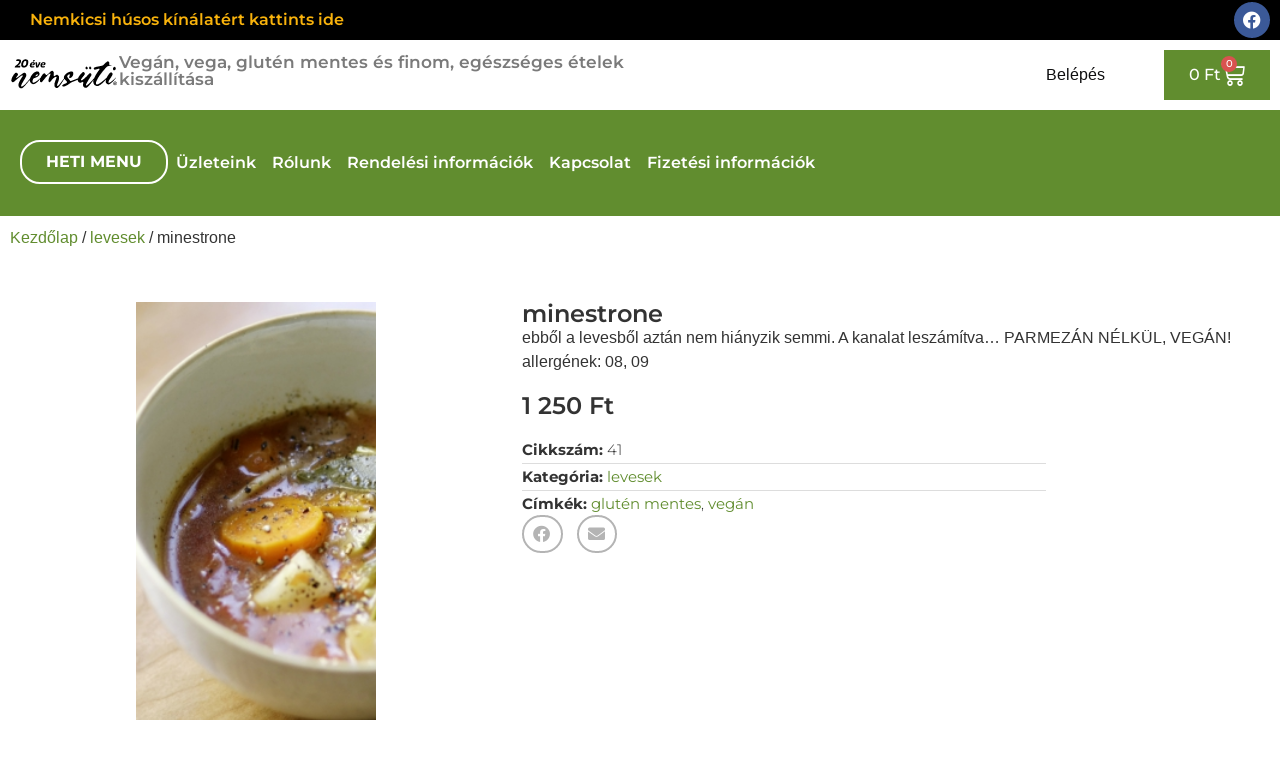

--- FILE ---
content_type: text/html; charset=UTF-8
request_url: https://nemsuti.hu/product/minestrone/
body_size: 18966
content:
<!doctype html>
<html lang="hu">
<head>
	<meta charset="UTF-8">
	<meta name="viewport" content="width=device-width, initial-scale=1">
	<link rel="profile" href="https://gmpg.org/xfn/11">
	<meta name='robots' content='index, follow, max-image-preview:large, max-snippet:-1, max-video-preview:-1' />

            <script data-no-defer="1" data-ezscrex="false" data-cfasync="false" data-pagespeed-no-defer data-cookieconsent="ignore">
                var ctPublicFunctions = {"_ajax_nonce":"962cd567d7","_rest_nonce":"1403692485","_ajax_url":"\/wp-admin\/admin-ajax.php","_rest_url":"https:\/\/nemsuti.hu\/wp-json\/","data__cookies_type":"none","data__ajax_type":"rest","data__bot_detector_enabled":"1","data__frontend_data_log_enabled":1,"cookiePrefix":"","wprocket_detected":false,"host_url":"nemsuti.hu","text__ee_click_to_select":"Click to select the whole data","text__ee_original_email":"The complete one is","text__ee_got_it":"Got it","text__ee_blocked":"Blocked","text__ee_cannot_connect":"Cannot connect","text__ee_cannot_decode":"Can not decode email. Unknown reason","text__ee_email_decoder":"CleanTalk email decoder","text__ee_wait_for_decoding":"The magic is on the way!","text__ee_decoding_process":"Please wait a few seconds while we decode the contact data."}
            </script>
        
            <script data-no-defer="1" data-ezscrex="false" data-cfasync="false" data-pagespeed-no-defer data-cookieconsent="ignore">
                var ctPublic = {"_ajax_nonce":"962cd567d7","settings__forms__check_internal":"0","settings__forms__check_external":"0","settings__forms__force_protection":"0","settings__forms__search_test":"1","settings__forms__wc_add_to_cart":"0","settings__data__bot_detector_enabled":"1","settings__sfw__anti_crawler":0,"blog_home":"https:\/\/nemsuti.hu\/","pixel__setting":"3","pixel__enabled":false,"pixel__url":null,"data__email_check_before_post":"1","data__email_check_exist_post":"1","data__cookies_type":"none","data__key_is_ok":true,"data__visible_fields_required":true,"wl_brandname":"Anti-Spam by CleanTalk","wl_brandname_short":"CleanTalk","ct_checkjs_key":1267007196,"emailEncoderPassKey":"57f7b893d36cbf02a30286a89aa8cb64","bot_detector_forms_excluded":"W10=","advancedCacheExists":false,"varnishCacheExists":false,"wc_ajax_add_to_cart":true}
            </script>
        
	<!-- This site is optimized with the Yoast SEO Premium plugin v26.7 (Yoast SEO v26.7) - https://yoast.com/wordpress/plugins/seo/ -->
	<title>minestrone - nemsuti.hu - a vega konyha</title>
	<link rel="canonical" href="https://nemsuti.hu/product/minestrone/" />
	<meta property="og:locale" content="hu_HU" />
	<meta property="og:type" content="article" />
	<meta property="og:title" content="minestrone" />
	<meta property="og:description" content="ebből a levesből aztán nem hiányzik semmi. A kanalat leszámítva... PARMEZÁN NÉLKÜL, VEGÁN! allergének: 08, 09" />
	<meta property="og:url" content="https://nemsuti.hu/product/minestrone/" />
	<meta property="og:site_name" content="nemsuti.hu - a vega konyha" />
	<meta property="article:publisher" content="https://www.facebook.com/nemsuti" />
	<meta property="article:modified_time" content="2024-12-20T16:56:07+00:00" />
	<meta property="og:image" content="https://nemsuti.hu/wp-content/uploads/2020/05/minestroneA.jpg" />
	<meta property="og:image:width" content="240" />
	<meta property="og:image:height" content="360" />
	<meta property="og:image:type" content="image/jpeg" />
	<meta name="twitter:card" content="summary_large_image" />
	<meta name="twitter:label1" content="Becsült olvasási idő" />
	<meta name="twitter:data1" content="1 perc" />
	<script type="application/ld+json" class="yoast-schema-graph">{"@context":"https://schema.org","@graph":[{"@type":"WebPage","@id":"https://nemsuti.hu/product/minestrone/","url":"https://nemsuti.hu/product/minestrone/","name":"minestrone - nemsuti.hu - a vega konyha","isPartOf":{"@id":"https://nemsuti.hu/#website"},"primaryImageOfPage":{"@id":"https://nemsuti.hu/product/minestrone/#primaryimage"},"image":{"@id":"https://nemsuti.hu/product/minestrone/#primaryimage"},"thumbnailUrl":"https://nemsuti.hu/wp-content/uploads/2020/05/minestroneA.jpg","datePublished":"2020-05-02T08:11:25+00:00","dateModified":"2024-12-20T16:56:07+00:00","breadcrumb":{"@id":"https://nemsuti.hu/product/minestrone/#breadcrumb"},"inLanguage":"hu","potentialAction":[{"@type":"ReadAction","target":["https://nemsuti.hu/product/minestrone/"]}]},{"@type":"ImageObject","inLanguage":"hu","@id":"https://nemsuti.hu/product/minestrone/#primaryimage","url":"https://nemsuti.hu/wp-content/uploads/2020/05/minestroneA.jpg","contentUrl":"https://nemsuti.hu/wp-content/uploads/2020/05/minestroneA.jpg","width":240,"height":360},{"@type":"BreadcrumbList","@id":"https://nemsuti.hu/product/minestrone/#breadcrumb","itemListElement":[{"@type":"ListItem","position":1,"name":"Home","item":"https://nemsuti.hu/"},{"@type":"ListItem","position":2,"name":"Ételeink","item":"https://nemsuti.hu/shop/"},{"@type":"ListItem","position":3,"name":"minestrone"}]},{"@type":"WebSite","@id":"https://nemsuti.hu/#website","url":"https://nemsuti.hu/","name":"nemsuti.hu - a vega konyha","description":"Vegán, vega, glutén mentes és finom, egészséges ételek kiszállítása","publisher":{"@id":"https://nemsuti.hu/#organization"},"potentialAction":[{"@type":"SearchAction","target":{"@type":"EntryPoint","urlTemplate":"https://nemsuti.hu/?s={search_term_string}"},"query-input":{"@type":"PropertyValueSpecification","valueRequired":true,"valueName":"search_term_string"}}],"inLanguage":"hu"},{"@type":"Organization","@id":"https://nemsuti.hu/#organization","name":"nemsuti.hu - a vega konyha","url":"https://nemsuti.hu/","logo":{"@type":"ImageObject","inLanguage":"hu","@id":"https://nemsuti.hu/#/schema/logo/image/","url":"https://nemsuti.hu/wp-content/uploads/2020/04/nemsuti-a-vega-konyha-logo-fekete.svg","contentUrl":"https://nemsuti.hu/wp-content/uploads/2020/04/nemsuti-a-vega-konyha-logo-fekete.svg","width":1,"height":1,"caption":"nemsuti.hu - a vega konyha"},"image":{"@id":"https://nemsuti.hu/#/schema/logo/image/"},"sameAs":["https://www.facebook.com/nemsuti"]}]}</script>
	<!-- / Yoast SEO Premium plugin. -->


<link rel='dns-prefetch' href='//fd.cleantalk.org' />
<link rel="alternate" type="application/rss+xml" title="nemsuti.hu - a vega konyha &raquo; hírcsatorna" href="https://nemsuti.hu/feed/" />
<link rel="alternate" title="oEmbed (JSON)" type="application/json+oembed" href="https://nemsuti.hu/wp-json/oembed/1.0/embed?url=https%3A%2F%2Fnemsuti.hu%2Fproduct%2Fminestrone%2F" />
<link rel="alternate" title="oEmbed (XML)" type="text/xml+oembed" href="https://nemsuti.hu/wp-json/oembed/1.0/embed?url=https%3A%2F%2Fnemsuti.hu%2Fproduct%2Fminestrone%2F&#038;format=xml" />
<style id='wp-img-auto-sizes-contain-inline-css'>
img:is([sizes=auto i],[sizes^="auto," i]){contain-intrinsic-size:3000px 1500px}
/*# sourceURL=wp-img-auto-sizes-contain-inline-css */
</style>
<style id='wp-emoji-styles-inline-css'>

	img.wp-smiley, img.emoji {
		display: inline !important;
		border: none !important;
		box-shadow: none !important;
		height: 1em !important;
		width: 1em !important;
		margin: 0 0.07em !important;
		vertical-align: -0.1em !important;
		background: none !important;
		padding: 0 !important;
	}
/*# sourceURL=wp-emoji-styles-inline-css */
</style>
<link rel='stylesheet' id='wp-block-library-css' href='https://nemsuti.hu/wp-includes/css/dist/block-library/style.min.css?ver=6.9' media='all' />
<style id='global-styles-inline-css'>
:root{--wp--preset--aspect-ratio--square: 1;--wp--preset--aspect-ratio--4-3: 4/3;--wp--preset--aspect-ratio--3-4: 3/4;--wp--preset--aspect-ratio--3-2: 3/2;--wp--preset--aspect-ratio--2-3: 2/3;--wp--preset--aspect-ratio--16-9: 16/9;--wp--preset--aspect-ratio--9-16: 9/16;--wp--preset--color--black: #000000;--wp--preset--color--cyan-bluish-gray: #abb8c3;--wp--preset--color--white: #ffffff;--wp--preset--color--pale-pink: #f78da7;--wp--preset--color--vivid-red: #cf2e2e;--wp--preset--color--luminous-vivid-orange: #ff6900;--wp--preset--color--luminous-vivid-amber: #fcb900;--wp--preset--color--light-green-cyan: #7bdcb5;--wp--preset--color--vivid-green-cyan: #00d084;--wp--preset--color--pale-cyan-blue: #8ed1fc;--wp--preset--color--vivid-cyan-blue: #0693e3;--wp--preset--color--vivid-purple: #9b51e0;--wp--preset--gradient--vivid-cyan-blue-to-vivid-purple: linear-gradient(135deg,rgb(6,147,227) 0%,rgb(155,81,224) 100%);--wp--preset--gradient--light-green-cyan-to-vivid-green-cyan: linear-gradient(135deg,rgb(122,220,180) 0%,rgb(0,208,130) 100%);--wp--preset--gradient--luminous-vivid-amber-to-luminous-vivid-orange: linear-gradient(135deg,rgb(252,185,0) 0%,rgb(255,105,0) 100%);--wp--preset--gradient--luminous-vivid-orange-to-vivid-red: linear-gradient(135deg,rgb(255,105,0) 0%,rgb(207,46,46) 100%);--wp--preset--gradient--very-light-gray-to-cyan-bluish-gray: linear-gradient(135deg,rgb(238,238,238) 0%,rgb(169,184,195) 100%);--wp--preset--gradient--cool-to-warm-spectrum: linear-gradient(135deg,rgb(74,234,220) 0%,rgb(151,120,209) 20%,rgb(207,42,186) 40%,rgb(238,44,130) 60%,rgb(251,105,98) 80%,rgb(254,248,76) 100%);--wp--preset--gradient--blush-light-purple: linear-gradient(135deg,rgb(255,206,236) 0%,rgb(152,150,240) 100%);--wp--preset--gradient--blush-bordeaux: linear-gradient(135deg,rgb(254,205,165) 0%,rgb(254,45,45) 50%,rgb(107,0,62) 100%);--wp--preset--gradient--luminous-dusk: linear-gradient(135deg,rgb(255,203,112) 0%,rgb(199,81,192) 50%,rgb(65,88,208) 100%);--wp--preset--gradient--pale-ocean: linear-gradient(135deg,rgb(255,245,203) 0%,rgb(182,227,212) 50%,rgb(51,167,181) 100%);--wp--preset--gradient--electric-grass: linear-gradient(135deg,rgb(202,248,128) 0%,rgb(113,206,126) 100%);--wp--preset--gradient--midnight: linear-gradient(135deg,rgb(2,3,129) 0%,rgb(40,116,252) 100%);--wp--preset--font-size--small: 13px;--wp--preset--font-size--medium: 20px;--wp--preset--font-size--large: 36px;--wp--preset--font-size--x-large: 42px;--wp--preset--spacing--20: 0.44rem;--wp--preset--spacing--30: 0.67rem;--wp--preset--spacing--40: 1rem;--wp--preset--spacing--50: 1.5rem;--wp--preset--spacing--60: 2.25rem;--wp--preset--spacing--70: 3.38rem;--wp--preset--spacing--80: 5.06rem;--wp--preset--shadow--natural: 6px 6px 9px rgba(0, 0, 0, 0.2);--wp--preset--shadow--deep: 12px 12px 50px rgba(0, 0, 0, 0.4);--wp--preset--shadow--sharp: 6px 6px 0px rgba(0, 0, 0, 0.2);--wp--preset--shadow--outlined: 6px 6px 0px -3px rgb(255, 255, 255), 6px 6px rgb(0, 0, 0);--wp--preset--shadow--crisp: 6px 6px 0px rgb(0, 0, 0);}:root { --wp--style--global--content-size: 800px;--wp--style--global--wide-size: 1200px; }:where(body) { margin: 0; }.wp-site-blocks > .alignleft { float: left; margin-right: 2em; }.wp-site-blocks > .alignright { float: right; margin-left: 2em; }.wp-site-blocks > .aligncenter { justify-content: center; margin-left: auto; margin-right: auto; }:where(.wp-site-blocks) > * { margin-block-start: 24px; margin-block-end: 0; }:where(.wp-site-blocks) > :first-child { margin-block-start: 0; }:where(.wp-site-blocks) > :last-child { margin-block-end: 0; }:root { --wp--style--block-gap: 24px; }:root :where(.is-layout-flow) > :first-child{margin-block-start: 0;}:root :where(.is-layout-flow) > :last-child{margin-block-end: 0;}:root :where(.is-layout-flow) > *{margin-block-start: 24px;margin-block-end: 0;}:root :where(.is-layout-constrained) > :first-child{margin-block-start: 0;}:root :where(.is-layout-constrained) > :last-child{margin-block-end: 0;}:root :where(.is-layout-constrained) > *{margin-block-start: 24px;margin-block-end: 0;}:root :where(.is-layout-flex){gap: 24px;}:root :where(.is-layout-grid){gap: 24px;}.is-layout-flow > .alignleft{float: left;margin-inline-start: 0;margin-inline-end: 2em;}.is-layout-flow > .alignright{float: right;margin-inline-start: 2em;margin-inline-end: 0;}.is-layout-flow > .aligncenter{margin-left: auto !important;margin-right: auto !important;}.is-layout-constrained > .alignleft{float: left;margin-inline-start: 0;margin-inline-end: 2em;}.is-layout-constrained > .alignright{float: right;margin-inline-start: 2em;margin-inline-end: 0;}.is-layout-constrained > .aligncenter{margin-left: auto !important;margin-right: auto !important;}.is-layout-constrained > :where(:not(.alignleft):not(.alignright):not(.alignfull)){max-width: var(--wp--style--global--content-size);margin-left: auto !important;margin-right: auto !important;}.is-layout-constrained > .alignwide{max-width: var(--wp--style--global--wide-size);}body .is-layout-flex{display: flex;}.is-layout-flex{flex-wrap: wrap;align-items: center;}.is-layout-flex > :is(*, div){margin: 0;}body .is-layout-grid{display: grid;}.is-layout-grid > :is(*, div){margin: 0;}body{padding-top: 0px;padding-right: 0px;padding-bottom: 0px;padding-left: 0px;}a:where(:not(.wp-element-button)){text-decoration: underline;}:root :where(.wp-element-button, .wp-block-button__link){background-color: #32373c;border-width: 0;color: #fff;font-family: inherit;font-size: inherit;font-style: inherit;font-weight: inherit;letter-spacing: inherit;line-height: inherit;padding-top: calc(0.667em + 2px);padding-right: calc(1.333em + 2px);padding-bottom: calc(0.667em + 2px);padding-left: calc(1.333em + 2px);text-decoration: none;text-transform: inherit;}.has-black-color{color: var(--wp--preset--color--black) !important;}.has-cyan-bluish-gray-color{color: var(--wp--preset--color--cyan-bluish-gray) !important;}.has-white-color{color: var(--wp--preset--color--white) !important;}.has-pale-pink-color{color: var(--wp--preset--color--pale-pink) !important;}.has-vivid-red-color{color: var(--wp--preset--color--vivid-red) !important;}.has-luminous-vivid-orange-color{color: var(--wp--preset--color--luminous-vivid-orange) !important;}.has-luminous-vivid-amber-color{color: var(--wp--preset--color--luminous-vivid-amber) !important;}.has-light-green-cyan-color{color: var(--wp--preset--color--light-green-cyan) !important;}.has-vivid-green-cyan-color{color: var(--wp--preset--color--vivid-green-cyan) !important;}.has-pale-cyan-blue-color{color: var(--wp--preset--color--pale-cyan-blue) !important;}.has-vivid-cyan-blue-color{color: var(--wp--preset--color--vivid-cyan-blue) !important;}.has-vivid-purple-color{color: var(--wp--preset--color--vivid-purple) !important;}.has-black-background-color{background-color: var(--wp--preset--color--black) !important;}.has-cyan-bluish-gray-background-color{background-color: var(--wp--preset--color--cyan-bluish-gray) !important;}.has-white-background-color{background-color: var(--wp--preset--color--white) !important;}.has-pale-pink-background-color{background-color: var(--wp--preset--color--pale-pink) !important;}.has-vivid-red-background-color{background-color: var(--wp--preset--color--vivid-red) !important;}.has-luminous-vivid-orange-background-color{background-color: var(--wp--preset--color--luminous-vivid-orange) !important;}.has-luminous-vivid-amber-background-color{background-color: var(--wp--preset--color--luminous-vivid-amber) !important;}.has-light-green-cyan-background-color{background-color: var(--wp--preset--color--light-green-cyan) !important;}.has-vivid-green-cyan-background-color{background-color: var(--wp--preset--color--vivid-green-cyan) !important;}.has-pale-cyan-blue-background-color{background-color: var(--wp--preset--color--pale-cyan-blue) !important;}.has-vivid-cyan-blue-background-color{background-color: var(--wp--preset--color--vivid-cyan-blue) !important;}.has-vivid-purple-background-color{background-color: var(--wp--preset--color--vivid-purple) !important;}.has-black-border-color{border-color: var(--wp--preset--color--black) !important;}.has-cyan-bluish-gray-border-color{border-color: var(--wp--preset--color--cyan-bluish-gray) !important;}.has-white-border-color{border-color: var(--wp--preset--color--white) !important;}.has-pale-pink-border-color{border-color: var(--wp--preset--color--pale-pink) !important;}.has-vivid-red-border-color{border-color: var(--wp--preset--color--vivid-red) !important;}.has-luminous-vivid-orange-border-color{border-color: var(--wp--preset--color--luminous-vivid-orange) !important;}.has-luminous-vivid-amber-border-color{border-color: var(--wp--preset--color--luminous-vivid-amber) !important;}.has-light-green-cyan-border-color{border-color: var(--wp--preset--color--light-green-cyan) !important;}.has-vivid-green-cyan-border-color{border-color: var(--wp--preset--color--vivid-green-cyan) !important;}.has-pale-cyan-blue-border-color{border-color: var(--wp--preset--color--pale-cyan-blue) !important;}.has-vivid-cyan-blue-border-color{border-color: var(--wp--preset--color--vivid-cyan-blue) !important;}.has-vivid-purple-border-color{border-color: var(--wp--preset--color--vivid-purple) !important;}.has-vivid-cyan-blue-to-vivid-purple-gradient-background{background: var(--wp--preset--gradient--vivid-cyan-blue-to-vivid-purple) !important;}.has-light-green-cyan-to-vivid-green-cyan-gradient-background{background: var(--wp--preset--gradient--light-green-cyan-to-vivid-green-cyan) !important;}.has-luminous-vivid-amber-to-luminous-vivid-orange-gradient-background{background: var(--wp--preset--gradient--luminous-vivid-amber-to-luminous-vivid-orange) !important;}.has-luminous-vivid-orange-to-vivid-red-gradient-background{background: var(--wp--preset--gradient--luminous-vivid-orange-to-vivid-red) !important;}.has-very-light-gray-to-cyan-bluish-gray-gradient-background{background: var(--wp--preset--gradient--very-light-gray-to-cyan-bluish-gray) !important;}.has-cool-to-warm-spectrum-gradient-background{background: var(--wp--preset--gradient--cool-to-warm-spectrum) !important;}.has-blush-light-purple-gradient-background{background: var(--wp--preset--gradient--blush-light-purple) !important;}.has-blush-bordeaux-gradient-background{background: var(--wp--preset--gradient--blush-bordeaux) !important;}.has-luminous-dusk-gradient-background{background: var(--wp--preset--gradient--luminous-dusk) !important;}.has-pale-ocean-gradient-background{background: var(--wp--preset--gradient--pale-ocean) !important;}.has-electric-grass-gradient-background{background: var(--wp--preset--gradient--electric-grass) !important;}.has-midnight-gradient-background{background: var(--wp--preset--gradient--midnight) !important;}.has-small-font-size{font-size: var(--wp--preset--font-size--small) !important;}.has-medium-font-size{font-size: var(--wp--preset--font-size--medium) !important;}.has-large-font-size{font-size: var(--wp--preset--font-size--large) !important;}.has-x-large-font-size{font-size: var(--wp--preset--font-size--x-large) !important;}
:root :where(.wp-block-pullquote){font-size: 1.5em;line-height: 1.6;}
/*# sourceURL=global-styles-inline-css */
</style>
<link rel='stylesheet' id='cleantalk-public-css-css' href='https://nemsuti.hu/wp-content/plugins/cleantalk-spam-protect/css/cleantalk-public.min.css?ver=6.70.1_1767537633' media='all' />
<link rel='stylesheet' id='cleantalk-email-decoder-css-css' href='https://nemsuti.hu/wp-content/plugins/cleantalk-spam-protect/css/cleantalk-email-decoder.min.css?ver=6.70.1_1767537633' media='all' />
<link rel='stylesheet' id='photoswipe-css' href='https://nemsuti.hu/wp-content/plugins/woocommerce/assets/css/photoswipe/photoswipe.min.css?ver=10.4.3' media='all' />
<link rel='stylesheet' id='photoswipe-default-skin-css' href='https://nemsuti.hu/wp-content/plugins/woocommerce/assets/css/photoswipe/default-skin/default-skin.min.css?ver=10.4.3' media='all' />
<link rel='stylesheet' id='woocommerce-layout-css' href='https://nemsuti.hu/wp-content/plugins/woocommerce/assets/css/woocommerce-layout.css?ver=10.4.3' media='all' />
<link rel='stylesheet' id='woocommerce-smallscreen-css' href='https://nemsuti.hu/wp-content/plugins/woocommerce/assets/css/woocommerce-smallscreen.css?ver=10.4.3' media='only screen and (max-width: 768px)' />
<link rel='stylesheet' id='woocommerce-general-css' href='https://nemsuti.hu/wp-content/plugins/woocommerce/assets/css/woocommerce.css?ver=10.4.3' media='all' />
<style id='woocommerce-inline-inline-css'>
.woocommerce form .form-row .required { visibility: visible; }
/*# sourceURL=woocommerce-inline-inline-css */
</style>
<link rel='stylesheet' id='hw-foodmenu-utility-styles-css' href='https://nemsuti.hu/wp-content/plugins/hw-foodmenu/app/frontend/assets/utilitystyles.css?ver=1.0.0' media='all' />
<link rel='stylesheet' id='hello-elementor-css' href='https://nemsuti.hu/wp-content/themes/hello-elementor/assets/css/reset.css?ver=3.4.5' media='all' />
<link rel='stylesheet' id='hello-elementor-theme-style-css' href='https://nemsuti.hu/wp-content/themes/hello-elementor/assets/css/theme.css?ver=3.4.5' media='all' />
<link rel='stylesheet' id='hello-elementor-header-footer-css' href='https://nemsuti.hu/wp-content/themes/hello-elementor/assets/css/header-footer.css?ver=3.4.5' media='all' />
<link rel='stylesheet' id='elementor-frontend-css' href='https://nemsuti.hu/wp-content/plugins/elementor/assets/css/frontend.min.css?ver=3.34.1' media='all' />
<link rel='stylesheet' id='widget-social-icons-css' href='https://nemsuti.hu/wp-content/plugins/elementor/assets/css/widget-social-icons.min.css?ver=3.34.1' media='all' />
<link rel='stylesheet' id='e-apple-webkit-css' href='https://nemsuti.hu/wp-content/plugins/elementor/assets/css/conditionals/apple-webkit.min.css?ver=3.34.1' media='all' />
<link rel='stylesheet' id='widget-image-css' href='https://nemsuti.hu/wp-content/plugins/elementor/assets/css/widget-image.min.css?ver=3.34.1' media='all' />
<link rel='stylesheet' id='widget-heading-css' href='https://nemsuti.hu/wp-content/plugins/elementor/assets/css/widget-heading.min.css?ver=3.34.1' media='all' />
<link rel='stylesheet' id='widget-woocommerce-menu-cart-css' href='https://nemsuti.hu/wp-content/plugins/elementor-pro/assets/css/widget-woocommerce-menu-cart.min.css?ver=3.34.0' media='all' />
<link rel='stylesheet' id='e-sticky-css' href='https://nemsuti.hu/wp-content/plugins/elementor-pro/assets/css/modules/sticky.min.css?ver=3.34.0' media='all' />
<link rel='stylesheet' id='widget-nav-menu-css' href='https://nemsuti.hu/wp-content/plugins/elementor-pro/assets/css/widget-nav-menu.min.css?ver=3.34.0' media='all' />
<link rel='stylesheet' id='widget-divider-css' href='https://nemsuti.hu/wp-content/plugins/elementor/assets/css/widget-divider.min.css?ver=3.34.1' media='all' />
<link rel='stylesheet' id='widget-icon-list-css' href='https://nemsuti.hu/wp-content/plugins/elementor/assets/css/widget-icon-list.min.css?ver=3.34.1' media='all' />
<link rel='stylesheet' id='widget-posts-css' href='https://nemsuti.hu/wp-content/plugins/elementor-pro/assets/css/widget-posts.min.css?ver=3.34.0' media='all' />
<link rel='stylesheet' id='widget-woocommerce-product-price-css' href='https://nemsuti.hu/wp-content/plugins/elementor-pro/assets/css/widget-woocommerce-product-price.min.css?ver=3.34.0' media='all' />
<link rel='stylesheet' id='widget-woocommerce-product-meta-css' href='https://nemsuti.hu/wp-content/plugins/elementor-pro/assets/css/widget-woocommerce-product-meta.min.css?ver=3.34.0' media='all' />
<link rel='stylesheet' id='widget-share-buttons-css' href='https://nemsuti.hu/wp-content/plugins/elementor-pro/assets/css/widget-share-buttons.min.css?ver=3.34.0' media='all' />
<link rel='stylesheet' id='elementor-icons-shared-0-css' href='https://nemsuti.hu/wp-content/plugins/elementor/assets/lib/font-awesome/css/fontawesome.min.css?ver=5.15.3' media='all' />
<link rel='stylesheet' id='elementor-icons-fa-solid-css' href='https://nemsuti.hu/wp-content/plugins/elementor/assets/lib/font-awesome/css/solid.min.css?ver=5.15.3' media='all' />
<link rel='stylesheet' id='elementor-icons-fa-brands-css' href='https://nemsuti.hu/wp-content/plugins/elementor/assets/lib/font-awesome/css/brands.min.css?ver=5.15.3' media='all' />
<link rel='stylesheet' id='widget-loop-common-css' href='https://nemsuti.hu/wp-content/plugins/elementor-pro/assets/css/widget-loop-common.min.css?ver=3.34.0' media='all' />
<link rel='stylesheet' id='widget-loop-grid-css' href='https://nemsuti.hu/wp-content/plugins/elementor-pro/assets/css/widget-loop-grid.min.css?ver=3.34.0' media='all' />
<link rel='stylesheet' id='elementor-icons-css' href='https://nemsuti.hu/wp-content/plugins/elementor/assets/lib/eicons/css/elementor-icons.min.css?ver=5.45.0' media='all' />
<link rel='stylesheet' id='elementor-post-12039-css' href='https://nemsuti.hu/wp-content/uploads/elementor/css/post-12039.css?ver=1768307767' media='all' />
<link rel='stylesheet' id='elementor-post-32715-css' href='https://nemsuti.hu/wp-content/uploads/elementor/css/post-32715.css?ver=1768307768' media='all' />
<link rel='stylesheet' id='elementor-post-32928-css' href='https://nemsuti.hu/wp-content/uploads/elementor/css/post-32928.css?ver=1768307768' media='all' />
<link rel='stylesheet' id='elementor-post-45641-css' href='https://nemsuti.hu/wp-content/uploads/elementor/css/post-45641.css?ver=1768307858' media='all' />
<link rel='stylesheet' id='elementor-gf-local-montserrat-css' href='https://nemsuti.hu/wp-content/uploads/elementor/google-fonts/css/montserrat.css?ver=1742493879' media='all' />
<link rel='stylesheet' id='elementor-icons-fa-regular-css' href='https://nemsuti.hu/wp-content/plugins/elementor/assets/lib/font-awesome/css/regular.min.css?ver=5.15.3' media='all' />
<script src="https://nemsuti.hu/wp-content/plugins/cleantalk-spam-protect/js/apbct-public-bundle.min.js?ver=6.70.1_1767537633" id="apbct-public-bundle.min-js-js"></script>
<script src="https://fd.cleantalk.org/ct-bot-detector-wrapper.js?ver=6.70.1" id="ct_bot_detector-js" defer data-wp-strategy="defer"></script>
<script src="https://nemsuti.hu/wp-includes/js/jquery/jquery.min.js?ver=3.7.1" id="jquery-core-js"></script>
<script src="https://nemsuti.hu/wp-includes/js/jquery/jquery-migrate.min.js?ver=3.4.1" id="jquery-migrate-js"></script>
<script src="https://nemsuti.hu/wp-content/plugins/woocommerce/assets/js/jquery-blockui/jquery.blockUI.min.js?ver=2.7.0-wc.10.4.3" id="wc-jquery-blockui-js" defer data-wp-strategy="defer"></script>
<script id="wc-add-to-cart-js-extra">
var wc_add_to_cart_params = {"ajax_url":"/wp-admin/admin-ajax.php","wc_ajax_url":"/?wc-ajax=%%endpoint%%","i18n_view_cart":"Kos\u00e1r","cart_url":"https://nemsuti.hu/kosar/","is_cart":"","cart_redirect_after_add":"no"};
//# sourceURL=wc-add-to-cart-js-extra
</script>
<script src="https://nemsuti.hu/wp-content/plugins/woocommerce/assets/js/frontend/add-to-cart.min.js?ver=10.4.3" id="wc-add-to-cart-js" defer data-wp-strategy="defer"></script>
<script src="https://nemsuti.hu/wp-content/plugins/woocommerce/assets/js/zoom/jquery.zoom.min.js?ver=1.7.21-wc.10.4.3" id="wc-zoom-js" defer data-wp-strategy="defer"></script>
<script src="https://nemsuti.hu/wp-content/plugins/woocommerce/assets/js/flexslider/jquery.flexslider.min.js?ver=2.7.2-wc.10.4.3" id="wc-flexslider-js" defer data-wp-strategy="defer"></script>
<script src="https://nemsuti.hu/wp-content/plugins/woocommerce/assets/js/photoswipe/photoswipe.min.js?ver=4.1.1-wc.10.4.3" id="wc-photoswipe-js" defer data-wp-strategy="defer"></script>
<script src="https://nemsuti.hu/wp-content/plugins/woocommerce/assets/js/photoswipe/photoswipe-ui-default.min.js?ver=4.1.1-wc.10.4.3" id="wc-photoswipe-ui-default-js" defer data-wp-strategy="defer"></script>
<script id="wc-single-product-js-extra">
var wc_single_product_params = {"i18n_required_rating_text":"K\u00e9rlek, v\u00e1lassz egy \u00e9rt\u00e9kel\u00e9st","i18n_rating_options":["1 / 5 csillag","2 / 5 csillag","3 / 5 csillag","4 / 5 csillag","5 / 5 csillag"],"i18n_product_gallery_trigger_text":"View full-screen image gallery","review_rating_required":"yes","flexslider":{"rtl":false,"animation":"slide","smoothHeight":true,"directionNav":false,"controlNav":"thumbnails","slideshow":false,"animationSpeed":500,"animationLoop":false,"allowOneSlide":false},"zoom_enabled":"1","zoom_options":[],"photoswipe_enabled":"1","photoswipe_options":{"shareEl":false,"closeOnScroll":false,"history":false,"hideAnimationDuration":0,"showAnimationDuration":0},"flexslider_enabled":"1"};
//# sourceURL=wc-single-product-js-extra
</script>
<script src="https://nemsuti.hu/wp-content/plugins/woocommerce/assets/js/frontend/single-product.min.js?ver=10.4.3" id="wc-single-product-js" defer data-wp-strategy="defer"></script>
<script src="https://nemsuti.hu/wp-content/plugins/woocommerce/assets/js/js-cookie/js.cookie.min.js?ver=2.1.4-wc.10.4.3" id="wc-js-cookie-js" defer data-wp-strategy="defer"></script>
<script id="woocommerce-js-extra">
var woocommerce_params = {"ajax_url":"/wp-admin/admin-ajax.php","wc_ajax_url":"/?wc-ajax=%%endpoint%%","i18n_password_show":"Jelsz\u00f3 megjelen\u00edt\u00e9se","i18n_password_hide":"Jelsz\u00f3 elrejt\u00e9se"};
//# sourceURL=woocommerce-js-extra
</script>
<script src="https://nemsuti.hu/wp-content/plugins/woocommerce/assets/js/frontend/woocommerce.min.js?ver=10.4.3" id="woocommerce-js" defer data-wp-strategy="defer"></script>
<link rel="https://api.w.org/" href="https://nemsuti.hu/wp-json/" /><link rel="alternate" title="JSON" type="application/json" href="https://nemsuti.hu/wp-json/wp/v2/product/774" /><link rel="EditURI" type="application/rsd+xml" title="RSD" href="https://nemsuti.hu/xmlrpc.php?rsd" />
<meta name="generator" content="WordPress 6.9" />
<meta name="generator" content="WooCommerce 10.4.3" />
<link rel='shortlink' href='https://nemsuti.hu/?p=774' />
<meta name="description" content="ebből a levesből aztán nem hiányzik semmi. A kanalat leszámítva... PARMEZÁN NÉLKÜL, VEGÁN! allergének: 08, 09">
	<noscript><style>.woocommerce-product-gallery{ opacity: 1 !important; }</style></noscript>
	<meta name="generator" content="Elementor 3.34.1; features: additional_custom_breakpoints; settings: css_print_method-external, google_font-enabled, font_display-auto">
			<style>
				.e-con.e-parent:nth-of-type(n+4):not(.e-lazyloaded):not(.e-no-lazyload),
				.e-con.e-parent:nth-of-type(n+4):not(.e-lazyloaded):not(.e-no-lazyload) * {
					background-image: none !important;
				}
				@media screen and (max-height: 1024px) {
					.e-con.e-parent:nth-of-type(n+3):not(.e-lazyloaded):not(.e-no-lazyload),
					.e-con.e-parent:nth-of-type(n+3):not(.e-lazyloaded):not(.e-no-lazyload) * {
						background-image: none !important;
					}
				}
				@media screen and (max-height: 640px) {
					.e-con.e-parent:nth-of-type(n+2):not(.e-lazyloaded):not(.e-no-lazyload),
					.e-con.e-parent:nth-of-type(n+2):not(.e-lazyloaded):not(.e-no-lazyload) * {
						background-image: none !important;
					}
				}
			</style>
			                            <style>.user-monogram {
    width: 2.1rem;
    height: 2.1rem;
    background-color: #618D2F !important;
    display: flex;
    align-items: center;
    justify-content: center;
    color: var(--dark-primary-color);
    font-size: var(--font-size-base);
    font-family: var(--font-family-primary);
    text-transform: uppercase;
    border-radius: 50%;
    font-weight: bold;
}

.hw-theme-light .header-monogram {
    background-color: #618D2F !important;
}

.hw-theme-light .dropdown-content a:hover {
    color: #618D2F !important;
}

.hw-theme-light .current-menu-item a {
    color: #618D2F !important;
}

.hw-theme-light .dropdown-content a:focus {
    color: unset !Important;
}

.hw-food-menu-add-to-cart .quantity { 
    width: 20% !important;
}

.hw-popup-close-button:hover {
    background: unset;
}

.hw-food-menu-header h3 {
    margin-block-end: 0;
}</style>
                            <link rel="icon" href="https://nemsuti.hu/wp-content/uploads/2020/05/cropped-n-icon-01-32x32.jpg" sizes="32x32" />
<link rel="icon" href="https://nemsuti.hu/wp-content/uploads/2020/05/cropped-n-icon-01-192x192.jpg" sizes="192x192" />
<link rel="apple-touch-icon" href="https://nemsuti.hu/wp-content/uploads/2020/05/cropped-n-icon-01-180x180.jpg" />
<meta name="msapplication-TileImage" content="https://nemsuti.hu/wp-content/uploads/2020/05/cropped-n-icon-01-270x270.jpg" />
                            <style>.hw-day-filter-button .hw-day-name, .hw-day-date{
    color: white;
}</style>
                            <style id="hucommerce-theme-fix">
</style>
<script>
    // Create BP element on the window
    window["bp"] = window["bp"] || function () {
        (window["bp"].q = window["bp"].q || []).push(arguments);
    };
    window["bp"].l = 1 * new Date();
    // Insert a script tag on the top of the head to load bp.js
    scriptElement = document.createElement("script");
    firstScript = document.getElementsByTagName("script")[0];
    scriptElement.async = true;
    scriptElement.src = 'https://pixel.barion.com/bp.js';
    firstScript.parentNode.insertBefore(scriptElement, firstScript);
    window['barion_pixel_id'] = 'BP-8V6exLJCkg-4C';            
    // Send init event
    bp('init', 'addBarionPixelId', window['barion_pixel_id']);
</script>
<noscript>
    <img height="1" width="1" style="display:none" alt="Barion Pixel" src="https://pixel.barion.com/a.gif?ba_pixel_id='BP-8V6exLJCkg-4C'&ev=contentView&noscript=1">
</noscript></head>
<body class="wp-singular product-template-default single single-product postid-774 wp-custom-logo wp-embed-responsive wp-theme-hello-elementor theme-hello-elementor woocommerce woocommerce-page woocommerce-no-js hello-elementor-default elementor-default elementor-template-full-width elementor-kit-12039 elementor-page-45641">


<a class="skip-link screen-reader-text" href="#content">Ugrás a tartalomhoz</a>

		<header data-elementor-type="header" data-elementor-id="32715" class="elementor elementor-32715 elementor-location-header" data-elementor-post-type="elementor_library">
			<div class="elementor-element elementor-element-42a555e9 elementor-hidden-mobile e-flex e-con-boxed e-con e-parent" data-id="42a555e9" data-element_type="container" data-settings="{&quot;background_background&quot;:&quot;classic&quot;}">
					<div class="e-con-inner">
				<div class="elementor-element elementor-element-51cdeede elementor-widget elementor-widget-button" data-id="51cdeede" data-element_type="widget" data-widget_type="button.default">
				<div class="elementor-widget-container">
									<div class="elementor-button-wrapper">
					<a class="elementor-button elementor-button-link elementor-size-xs" href="https://nemsuti.hu/nemkicsi-heti-menu/">
						<span class="elementor-button-content-wrapper">
									<span class="elementor-button-text">Nemkicsi húsos kínálatért kattints ide</span>
					</span>
					</a>
				</div>
								</div>
				</div>
				<div class="elementor-element elementor-element-146b33b1 elementor-shape-circle e-grid-align-right elementor-grid-0 elementor-widget elementor-widget-social-icons" data-id="146b33b1" data-element_type="widget" data-widget_type="social-icons.default">
				<div class="elementor-widget-container">
							<div class="elementor-social-icons-wrapper elementor-grid">
							<span class="elementor-grid-item">
					<a class="elementor-icon elementor-social-icon elementor-social-icon-facebook elementor-repeater-item-844d603" href="https://www.facebook.com/nemsuti" target="_blank">
						<span class="elementor-screen-only">Facebook</span>
						<i aria-hidden="true" class="fab fa-facebook"></i>					</a>
				</span>
					</div>
						</div>
				</div>
					</div>
				</div>
		<div class="elementor-element elementor-element-210127b elementor-hidden-tablet elementor-hidden-mobile e-flex e-con-boxed e-con e-parent" data-id="210127b" data-element_type="container" data-settings="{&quot;background_background&quot;:&quot;classic&quot;,&quot;sticky&quot;:&quot;top&quot;,&quot;sticky_parent&quot;:&quot;yes&quot;,&quot;sticky_on&quot;:[&quot;desktop&quot;,&quot;tablet&quot;,&quot;mobile&quot;],&quot;sticky_offset&quot;:0,&quot;sticky_effects_offset&quot;:0,&quot;sticky_anchor_link_offset&quot;:0}">
					<div class="e-con-inner">
		<div class="elementor-element elementor-element-7456ef6e e-con-full e-flex e-con e-child" data-id="7456ef6e" data-element_type="container">
				<div class="elementor-element elementor-element-7b0954f5 elementor-widget__width-initial elementor-widget elementor-widget-theme-site-logo elementor-widget-image" data-id="7b0954f5" data-element_type="widget" data-widget_type="theme-site-logo.default">
				<div class="elementor-widget-container">
											<a href="https://nemsuti.hu">
			<img width="196" height="76" src="https://nemsuti.hu/wp-content/uploads/2020/09/nemsuti-logo-20-eve.svg" class="attachment-full size-full wp-image-44936" alt="" />				</a>
											</div>
				</div>
				<div class="elementor-element elementor-element-a46c454 elementor-widget elementor-widget-heading" data-id="a46c454" data-element_type="widget" data-widget_type="heading.default">
				<div class="elementor-widget-container">
					<h2 class="elementor-heading-title elementor-size-default">Vegán, vega, glutén mentes és finom, egészséges ételek kiszállítása</h2>				</div>
				</div>
				</div>
		<div class="elementor-element elementor-element-9e4daee e-flex e-con-boxed e-con e-child" data-id="9e4daee" data-element_type="container">
					<div class="e-con-inner">
				<div class="elementor-element elementor-element-31abe38 elementor-widget elementor-widget-shortcode" data-id="31abe38" data-element_type="widget" data-widget_type="shortcode.default">
				<div class="elementor-widget-container">
							<div class="elementor-shortcode">    <div class="hw-theme-light profile-login-wrapper">
        <a class="hw-theme-light login-button" href="https://nemsuti.hu/fiokom/" aria-label="Login or register">
                        Belépés        </a>
    </div>
    </div>
						</div>
				</div>
				<div class="elementor-element elementor-element-39f6db8 elementor-menu-cart--cart-type-mini-cart elementor-widget__width-initial toggle-icon--cart-medium elementor-menu-cart--items-indicator-bubble elementor-menu-cart--show-subtotal-yes elementor-menu-cart--show-remove-button-yes elementor-widget elementor-widget-woocommerce-menu-cart" data-id="39f6db8" data-element_type="widget" data-settings="{&quot;cart_type&quot;:&quot;mini-cart&quot;,&quot;open_cart&quot;:&quot;mouseover&quot;}" data-widget_type="woocommerce-menu-cart.default">
				<div class="elementor-widget-container">
							<div class="elementor-menu-cart__wrapper">
							<div class="elementor-menu-cart__toggle_wrapper">
					<div class="elementor-menu-cart__container elementor-lightbox" aria-hidden="true">
						<div class="elementor-menu-cart__main" aria-hidden="true">
									<div class="elementor-menu-cart__close-button">
					</div>
									<div class="widget_shopping_cart_content">
															</div>
						</div>
					</div>
							<div class="elementor-menu-cart__toggle elementor-button-wrapper">
			<a id="elementor-menu-cart__toggle_button" href="#" class="elementor-menu-cart__toggle_button elementor-button elementor-size-sm" aria-expanded="false">
				<span class="elementor-button-text"><span class="woocommerce-Price-amount amount"><bdi>0&nbsp;<span class="woocommerce-Price-currencySymbol">&#70;&#116;</span></bdi></span></span>
				<span class="elementor-button-icon">
					<span class="elementor-button-icon-qty" data-counter="0">0</span>
					<i class="eicon-cart-medium"></i>					<span class="elementor-screen-only">Kosár</span>
				</span>
			</a>
		</div>
						</div>
					</div> <!-- close elementor-menu-cart__wrapper -->
						</div>
				</div>
					</div>
				</div>
					</div>
				</div>
		<div class="elementor-element elementor-element-6c2f66c8 elementor-hidden-tablet elementor-hidden-mobile e-flex e-con-boxed e-con e-parent" data-id="6c2f66c8" data-element_type="container" data-settings="{&quot;background_background&quot;:&quot;classic&quot;,&quot;sticky&quot;:&quot;top&quot;,&quot;sticky_offset&quot;:60,&quot;sticky_on&quot;:[&quot;desktop&quot;,&quot;tablet&quot;,&quot;mobile&quot;],&quot;sticky_effects_offset&quot;:0,&quot;sticky_anchor_link_offset&quot;:0}">
					<div class="e-con-inner">
		<div class="elementor-element elementor-element-344b32e4 e-flex e-con-boxed e-con e-child" data-id="344b32e4" data-element_type="container">
					<div class="e-con-inner">
				<div class="elementor-element elementor-element-18f2545d elementor-widget elementor-widget-button" data-id="18f2545d" data-element_type="widget" data-widget_type="button.default">
				<div class="elementor-widget-container">
									<div class="elementor-button-wrapper">
					<a class="elementor-button elementor-button-link elementor-size-sm" href="https://nemsuti.hu/etlap/">
						<span class="elementor-button-content-wrapper">
									<span class="elementor-button-text">Heti menu</span>
					</span>
					</a>
				</div>
								</div>
				</div>
				<div class="elementor-element elementor-element-73e2bc2d elementor-nav-menu__align-start elementor-nav-menu--dropdown-tablet elementor-nav-menu__text-align-aside elementor-nav-menu--toggle elementor-nav-menu--burger elementor-widget elementor-widget-nav-menu" data-id="73e2bc2d" data-element_type="widget" data-settings="{&quot;submenu_icon&quot;:{&quot;value&quot;:&quot;&lt;i class=\&quot;fas fa-angle-down\&quot; aria-hidden=\&quot;true\&quot;&gt;&lt;\/i&gt;&quot;,&quot;library&quot;:&quot;fa-solid&quot;},&quot;layout&quot;:&quot;horizontal&quot;,&quot;toggle&quot;:&quot;burger&quot;}" data-widget_type="nav-menu.default">
				<div class="elementor-widget-container">
								<nav aria-label="Menü" class="elementor-nav-menu--main elementor-nav-menu__container elementor-nav-menu--layout-horizontal e--pointer-none">
				<ul id="menu-1-73e2bc2d" class="elementor-nav-menu"><li class="menu-item menu-item-type-custom menu-item-object-custom menu-item-has-children menu-item-183"><a href="#" class="elementor-item elementor-item-anchor">Üzleteink</a>
<ul class="sub-menu elementor-nav-menu--dropdown">
	<li class="menu-item menu-item-type-post_type menu-item-object-page menu-item-45420"><a href="https://nemsuti.hu/nemsuti-hold/" class="elementor-sub-item">Nemsüti Hold</a></li>
	<li class="menu-item menu-item-type-post_type menu-item-object-page menu-item-45500"><a href="https://nemsuti.hu/nemsuti-jaszai/" class="elementor-sub-item">Nemsüti Jászai</a></li>
	<li class="menu-item menu-item-type-post_type menu-item-object-page menu-item-45499"><a href="https://nemsuti.hu/nemsuti-klauzal/" class="elementor-sub-item">Nemsüti Klauzál</a></li>
</ul>
</li>
<li class="menu-item menu-item-type-post_type menu-item-object-page menu-item-45417"><a href="https://nemsuti.hu/rolunk/" class="elementor-item">Rólunk</a></li>
<li class="menu-item menu-item-type-custom menu-item-object-custom menu-item-has-children menu-item-190"><a href="#" class="elementor-item elementor-item-anchor">Rendelési információk</a>
<ul class="sub-menu elementor-nav-menu--dropdown">
	<li class="menu-item menu-item-type-post_type menu-item-object-page menu-item-45421"><a href="https://nemsuti.hu/szallitasi-informaciok/" class="elementor-sub-item">Szállítási Információk</a></li>
	<li class="menu-item menu-item-type-post_type menu-item-object-page menu-item-45423"><a href="https://nemsuti.hu/fizetesi-informaciok/" class="elementor-sub-item">Fizetési információk</a></li>
	<li class="menu-item menu-item-type-post_type menu-item-object-page menu-item-45596"><a href="https://nemsuti.hu/gyakori-kerdesek/" class="elementor-sub-item">Gyakori kérdések</a></li>
</ul>
</li>
<li class="menu-item menu-item-type-post_type menu-item-object-page menu-item-45487"><a href="https://nemsuti.hu/kapcsolat/" class="elementor-item">Kapcsolat</a></li>
<li class="menu-item menu-item-type-post_type menu-item-object-page menu-item-45422"><a href="https://nemsuti.hu/fizetesi-informaciok/" class="elementor-item">Fizetési információk</a></li>
</ul>			</nav>
					<div class="elementor-menu-toggle" role="button" tabindex="0" aria-label="Menü kapcsoló" aria-expanded="false">
			<i aria-hidden="true" role="presentation" class="elementor-menu-toggle__icon--open eicon-menu-bar"></i><i aria-hidden="true" role="presentation" class="elementor-menu-toggle__icon--close eicon-close"></i>		</div>
					<nav class="elementor-nav-menu--dropdown elementor-nav-menu__container" aria-hidden="true">
				<ul id="menu-2-73e2bc2d" class="elementor-nav-menu"><li class="menu-item menu-item-type-custom menu-item-object-custom menu-item-has-children menu-item-183"><a href="#" class="elementor-item elementor-item-anchor" tabindex="-1">Üzleteink</a>
<ul class="sub-menu elementor-nav-menu--dropdown">
	<li class="menu-item menu-item-type-post_type menu-item-object-page menu-item-45420"><a href="https://nemsuti.hu/nemsuti-hold/" class="elementor-sub-item" tabindex="-1">Nemsüti Hold</a></li>
	<li class="menu-item menu-item-type-post_type menu-item-object-page menu-item-45500"><a href="https://nemsuti.hu/nemsuti-jaszai/" class="elementor-sub-item" tabindex="-1">Nemsüti Jászai</a></li>
	<li class="menu-item menu-item-type-post_type menu-item-object-page menu-item-45499"><a href="https://nemsuti.hu/nemsuti-klauzal/" class="elementor-sub-item" tabindex="-1">Nemsüti Klauzál</a></li>
</ul>
</li>
<li class="menu-item menu-item-type-post_type menu-item-object-page menu-item-45417"><a href="https://nemsuti.hu/rolunk/" class="elementor-item" tabindex="-1">Rólunk</a></li>
<li class="menu-item menu-item-type-custom menu-item-object-custom menu-item-has-children menu-item-190"><a href="#" class="elementor-item elementor-item-anchor" tabindex="-1">Rendelési információk</a>
<ul class="sub-menu elementor-nav-menu--dropdown">
	<li class="menu-item menu-item-type-post_type menu-item-object-page menu-item-45421"><a href="https://nemsuti.hu/szallitasi-informaciok/" class="elementor-sub-item" tabindex="-1">Szállítási Információk</a></li>
	<li class="menu-item menu-item-type-post_type menu-item-object-page menu-item-45423"><a href="https://nemsuti.hu/fizetesi-informaciok/" class="elementor-sub-item" tabindex="-1">Fizetési információk</a></li>
	<li class="menu-item menu-item-type-post_type menu-item-object-page menu-item-45596"><a href="https://nemsuti.hu/gyakori-kerdesek/" class="elementor-sub-item" tabindex="-1">Gyakori kérdések</a></li>
</ul>
</li>
<li class="menu-item menu-item-type-post_type menu-item-object-page menu-item-45487"><a href="https://nemsuti.hu/kapcsolat/" class="elementor-item" tabindex="-1">Kapcsolat</a></li>
<li class="menu-item menu-item-type-post_type menu-item-object-page menu-item-45422"><a href="https://nemsuti.hu/fizetesi-informaciok/" class="elementor-item" tabindex="-1">Fizetési információk</a></li>
</ul>			</nav>
						</div>
				</div>
					</div>
				</div>
					</div>
				</div>
		<div class="elementor-element elementor-element-3336f2c0 elementor-hidden-desktop elementor-hidden-tablet e-flex e-con-boxed e-con e-parent" data-id="3336f2c0" data-element_type="container" data-settings="{&quot;background_background&quot;:&quot;classic&quot;}">
					<div class="e-con-inner">
				<div class="elementor-element elementor-element-2225d243 elementor-align-center elementor-widget elementor-widget-button" data-id="2225d243" data-element_type="widget" data-widget_type="button.default">
				<div class="elementor-widget-container">
									<div class="elementor-button-wrapper">
					<a class="elementor-button elementor-button-link elementor-size-xs" href="https://nemsuti.hu/nemkicsi-heti-menu/">
						<span class="elementor-button-content-wrapper">
									<span class="elementor-button-text">Nemkicsi húsos kínálatért kattints ide</span>
					</span>
					</a>
				</div>
								</div>
				</div>
					</div>
				</div>
		<div class="elementor-element elementor-element-36e54cd1 elementor-hidden-desktop e-flex e-con-boxed e-con e-parent" data-id="36e54cd1" data-element_type="container" data-settings="{&quot;background_background&quot;:&quot;classic&quot;,&quot;sticky&quot;:&quot;top&quot;,&quot;sticky_offset_mobile&quot;:0,&quot;sticky_on&quot;:[&quot;desktop&quot;,&quot;tablet&quot;,&quot;mobile&quot;],&quot;sticky_offset&quot;:0,&quot;sticky_effects_offset&quot;:0,&quot;sticky_anchor_link_offset&quot;:0}">
					<div class="e-con-inner">
				<div class="elementor-element elementor-element-6449509 elementor-widget elementor-widget-shortcode" data-id="6449509" data-element_type="widget" data-widget_type="shortcode.default">
				<div class="elementor-widget-container">
							<div class="elementor-shortcode">    <div class="hw-theme-light profile-login-wrapper">
        <a class="hw-theme-light login-button" href="https://nemsuti.hu/fiokom/" aria-label="Login or register">
                        Belépés        </a>
    </div>
    </div>
						</div>
				</div>
				<div class="elementor-element elementor-element-367eabf7 elementor-widget-mobile__width-initial elementor-widget-tablet__width-initial elementor-widget elementor-widget-theme-site-logo elementor-widget-image" data-id="367eabf7" data-element_type="widget" data-widget_type="theme-site-logo.default">
				<div class="elementor-widget-container">
											<a href="https://nemsuti.hu">
			<img width="196" height="76" src="https://nemsuti.hu/wp-content/uploads/2020/09/nemsuti-logo-20-eve.svg" class="attachment-full size-full wp-image-44936" alt="" />				</a>
											</div>
				</div>
				<div class="elementor-element elementor-element-9943805 elementor-menu-cart--cart-type-mini-cart elementor-widget-mobile__width-initial toggle-icon--cart-medium elementor-menu-cart--items-indicator-bubble elementor-menu-cart--show-remove-button-yes elementor-widget elementor-widget-woocommerce-menu-cart" data-id="9943805" data-element_type="widget" data-settings="{&quot;cart_type&quot;:&quot;mini-cart&quot;,&quot;open_cart&quot;:&quot;mouseover&quot;}" data-widget_type="woocommerce-menu-cart.default">
				<div class="elementor-widget-container">
							<div class="elementor-menu-cart__wrapper">
							<div class="elementor-menu-cart__toggle_wrapper">
					<div class="elementor-menu-cart__container elementor-lightbox" aria-hidden="true">
						<div class="elementor-menu-cart__main" aria-hidden="true">
									<div class="elementor-menu-cart__close-button">
					</div>
									<div class="widget_shopping_cart_content">
															</div>
						</div>
					</div>
							<div class="elementor-menu-cart__toggle elementor-button-wrapper">
			<a id="elementor-menu-cart__toggle_button" href="#" class="elementor-menu-cart__toggle_button elementor-button elementor-size-sm" aria-expanded="false">
				<span class="elementor-button-text"><span class="woocommerce-Price-amount amount"><bdi>0&nbsp;<span class="woocommerce-Price-currencySymbol">&#70;&#116;</span></bdi></span></span>
				<span class="elementor-button-icon">
					<span class="elementor-button-icon-qty" data-counter="0">0</span>
					<i class="eicon-cart-medium"></i>					<span class="elementor-screen-only">Kosár</span>
				</span>
			</a>
		</div>
						</div>
					</div> <!-- close elementor-menu-cart__wrapper -->
						</div>
				</div>
					</div>
				</div>
		<div class="elementor-element elementor-element-2fdf3578 elementor-hidden-desktop e-flex e-con-boxed e-con e-parent" data-id="2fdf3578" data-element_type="container" data-settings="{&quot;background_background&quot;:&quot;classic&quot;,&quot;sticky&quot;:&quot;top&quot;,&quot;sticky_offset_mobile&quot;:70,&quot;sticky_effects_offset_mobile&quot;:0,&quot;sticky_offset_tablet&quot;:65,&quot;sticky_on&quot;:[&quot;desktop&quot;,&quot;tablet&quot;,&quot;mobile&quot;],&quot;sticky_offset&quot;:0,&quot;sticky_effects_offset&quot;:0,&quot;sticky_anchor_link_offset&quot;:0}">
					<div class="e-con-inner">
				<div class="elementor-element elementor-element-2d0fff57 elementor-widget-mobile__width-initial elementor-widget elementor-widget-button" data-id="2d0fff57" data-element_type="widget" data-widget_type="button.default">
				<div class="elementor-widget-container">
									<div class="elementor-button-wrapper">
					<a class="elementor-button elementor-button-link elementor-size-sm" href="https://nemsuti.hu/etlap/">
						<span class="elementor-button-content-wrapper">
									<span class="elementor-button-text">Heti menu</span>
					</span>
					</a>
				</div>
								</div>
				</div>
				<div class="elementor-element elementor-element-4bc9fcbe elementor-nav-menu--stretch elementor-widget-mobile__width-initial elementor-nav-menu__text-align-center elementor-nav-menu--toggle elementor-nav-menu--burger elementor-widget elementor-widget-nav-menu" data-id="4bc9fcbe" data-element_type="widget" data-settings="{&quot;submenu_icon&quot;:{&quot;value&quot;:&quot;&lt;i class=\&quot;fas fa-angle-down\&quot; aria-hidden=\&quot;true\&quot;&gt;&lt;\/i&gt;&quot;,&quot;library&quot;:&quot;fa-solid&quot;},&quot;full_width&quot;:&quot;stretch&quot;,&quot;layout&quot;:&quot;dropdown&quot;,&quot;toggle&quot;:&quot;burger&quot;}" data-widget_type="nav-menu.default">
				<div class="elementor-widget-container">
							<div class="elementor-menu-toggle" role="button" tabindex="0" aria-label="Menü kapcsoló" aria-expanded="false">
			<i aria-hidden="true" role="presentation" class="elementor-menu-toggle__icon--open eicon-menu-bar"></i><i aria-hidden="true" role="presentation" class="elementor-menu-toggle__icon--close eicon-close"></i>		</div>
					<nav class="elementor-nav-menu--dropdown elementor-nav-menu__container" aria-hidden="true">
				<ul id="menu-2-4bc9fcbe" class="elementor-nav-menu"><li class="menu-item menu-item-type-post_type menu-item-object-page menu-item-24206"><a href="https://nemsuti.hu/etlap/" class="elementor-item" tabindex="-1">Heti menü</a></li>
<li class="menu-item menu-item-type-custom menu-item-object-custom menu-item-has-children menu-item-13137"><a href="#" class="elementor-item elementor-item-anchor" tabindex="-1">Üzleteink</a>
<ul class="sub-menu elementor-nav-menu--dropdown">
	<li class="menu-item menu-item-type-post_type menu-item-object-page menu-item-45584"><a href="https://nemsuti.hu/nemsuti-hold/" class="elementor-sub-item" tabindex="-1">Nemsüti Hold</a></li>
	<li class="menu-item menu-item-type-post_type menu-item-object-page menu-item-45583"><a href="https://nemsuti.hu/nemsuti-jaszai/" class="elementor-sub-item" tabindex="-1">Nemsüti Jászai</a></li>
	<li class="menu-item menu-item-type-post_type menu-item-object-page menu-item-45582"><a href="https://nemsuti.hu/nemsuti-klauzal/" class="elementor-sub-item" tabindex="-1">Nemsüti Klauzál</a></li>
</ul>
</li>
<li class="menu-item menu-item-type-post_type menu-item-object-page menu-item-45589"><a href="https://nemsuti.hu/rolunk/" class="elementor-item" tabindex="-1">Rólunk</a></li>
<li class="menu-item menu-item-type-custom menu-item-object-custom menu-item-has-children menu-item-13142"><a href="#" class="elementor-item elementor-item-anchor" tabindex="-1">Rendelési információk</a>
<ul class="sub-menu elementor-nav-menu--dropdown">
	<li class="menu-item menu-item-type-post_type menu-item-object-page menu-item-45585"><a href="https://nemsuti.hu/szallitasi-informaciok/" class="elementor-sub-item" tabindex="-1">Szállítási Információk</a></li>
	<li class="menu-item menu-item-type-post_type menu-item-object-page menu-item-45586"><a href="https://nemsuti.hu/fizetesi-informaciok/" class="elementor-sub-item" tabindex="-1">Fizetési információk</a></li>
	<li class="menu-item menu-item-type-post_type menu-item-object-page menu-item-45595"><a href="https://nemsuti.hu/gyakori-kerdesek/" class="elementor-sub-item" tabindex="-1">Gyakori kérdések</a></li>
</ul>
</li>
<li class="menu-item menu-item-type-post_type menu-item-object-page current_page_parent menu-item-13136"><a href="https://nemsuti.hu/shop/" class="elementor-item" tabindex="-1">Ételképek</a></li>
<li class="menu-item menu-item-type-post_type menu-item-object-page menu-item-45588"><a href="https://nemsuti.hu/kapcsolat/" class="elementor-item" tabindex="-1">Kapcsolat</a></li>
</ul>			</nav>
						</div>
				</div>
					</div>
				</div>
		<div class="elementor-element elementor-element-4510eca2 elementor-hidden-desktop elementor-hidden-tablet elementor-hidden-mobile e-flex e-con-boxed e-con e-parent" data-id="4510eca2" data-element_type="container" data-settings="{&quot;background_background&quot;:&quot;classic&quot;}">
					<div class="e-con-inner">
		<div class="elementor-element elementor-element-416f696f e-flex e-con-boxed e-con e-child" data-id="416f696f" data-element_type="container" data-settings="{&quot;background_background&quot;:&quot;classic&quot;}">
					<div class="e-con-inner">
				<div class="elementor-element elementor-element-1f09b7e4 elementor-widget__width-initial elementor-widget elementor-widget-html" data-id="1f09b7e4" data-element_type="widget" data-widget_type="html.default">
				<div class="elementor-widget-container">
					
<h1><marquee style="color:#FFFFFF;" scrolldelay="20"   scrollamount="7" behavior="scroll" onmouseover="this.stop();" onmouseout="this.start();" direction="left">Happy Hours a Nemsüti Jászai Mari téri üzletében! Minden délután 15:00-18:00 között csak a teljes ár 3/4-ét kell fizetni! tehát 25% kedvezményt adunk ételeinkből. * az ajánlat visszavonásig érvényes, más ajánlattal össze nem vonható.'
</a> </marquee><h1>				</div>
				</div>
					</div>
				</div>
					</div>
				</div>
				</header>
		<div class="woocommerce-notices-wrapper"></div>		<div data-elementor-type="product" data-elementor-id="45641" class="elementor elementor-45641 elementor-location-single post-774 product type-product status-publish has-post-thumbnail product_cat-levesek product_tag-gluten-mentes product_tag-vegan first instock taxable shipping-taxable purchasable product-type-simple product" data-elementor-post-type="elementor_library">
			<div class="elementor-element elementor-element-6ebc8f1 e-flex e-con-boxed e-con e-parent" data-id="6ebc8f1" data-element_type="container">
					<div class="e-con-inner">
				<div class="elementor-element elementor-element-9745752 elementor-widget elementor-widget-woocommerce-breadcrumb" data-id="9745752" data-element_type="widget" data-widget_type="woocommerce-breadcrumb.default">
				<div class="elementor-widget-container">
					<nav class="woocommerce-breadcrumb" aria-label="Breadcrumb"><a href="https://nemsuti.hu">Kezdőlap</a>&nbsp;&#47;&nbsp;<a href="https://nemsuti.hu/product-category/levesek/">levesek</a>&nbsp;&#47;&nbsp;minestrone</nav>				</div>
				</div>
					</div>
				</div>
		<div class="elementor-element elementor-element-23be4f1 e-flex e-con-boxed e-con e-parent" data-id="23be4f1" data-element_type="container">
					<div class="e-con-inner">
		<div class="elementor-element elementor-element-f211a81 e-con-full e-flex e-con e-child" data-id="f211a81" data-element_type="container">
				<div class="elementor-element elementor-element-899a858 elementor-widget elementor-widget-image" data-id="899a858" data-element_type="widget" data-widget_type="image.default">
				<div class="elementor-widget-container">
																<a href="https://nemsuti.hu/wp-content/uploads/2020/05/minestroneA.jpg" data-elementor-open-lightbox="yes" data-e-action-hash="#elementor-action%3Aaction%3Dlightbox%26settings%3DeyJpZCI6Nzc1LCJ1cmwiOiJodHRwczpcL1wvbmVtc3V0aS5odVwvd3AtY29udGVudFwvdXBsb2Fkc1wvMjAyMFwvMDVcL21pbmVzdHJvbmVBLmpwZyJ9">
							<img fetchpriority="high" width="240" height="360" src="https://nemsuti.hu/wp-content/uploads/2020/05/minestroneA.jpg" class="attachment-large size-large wp-image-775" alt="" srcset="https://nemsuti.hu/wp-content/uploads/2020/05/minestroneA.jpg 240w, https://nemsuti.hu/wp-content/uploads/2020/05/minestroneA-200x300.jpg 200w" sizes="(max-width: 240px) 100vw, 240px" />								</a>
															</div>
				</div>
				</div>
		<div class="elementor-element elementor-element-78dc090 e-con-full e-flex e-con e-child" data-id="78dc090" data-element_type="container">
				<div class="elementor-element elementor-element-90ab796 elementor-widget elementor-widget-woocommerce-product-title elementor-page-title elementor-widget-heading" data-id="90ab796" data-element_type="widget" data-widget_type="woocommerce-product-title.default">
				<div class="elementor-widget-container">
					<h1 class="product_title entry-title elementor-heading-title elementor-size-default">minestrone</h1>				</div>
				</div>
				<div class="elementor-element elementor-element-6c30077 elementor-widget elementor-widget-woocommerce-product-short-description" data-id="6c30077" data-element_type="widget" data-widget_type="woocommerce-product-short-description.default">
				<div class="elementor-widget-container">
					<div class="woocommerce-product-details__short-description">
	<p>ebből a levesből aztán nem hiányzik semmi. A kanalat leszámítva&#8230; PARMEZÁN NÉLKÜL, VEGÁN! allergének: 08, 09</p>
</div>
				</div>
				</div>
				<div class="elementor-element elementor-element-1adc02b elementor-widget elementor-widget-woocommerce-product-price" data-id="1adc02b" data-element_type="widget" data-widget_type="woocommerce-product-price.default">
				<div class="elementor-widget-container">
					<p class="price"><span class="woocommerce-Price-amount amount"><bdi>1 250&nbsp;<span class="woocommerce-Price-currencySymbol">&#70;&#116;</span></bdi></span></p>
				</div>
				</div>
				<div class="elementor-element elementor-element-a8f5736 elementor-woo-meta--view-stacked elementor-widget elementor-widget-woocommerce-product-meta" data-id="a8f5736" data-element_type="widget" data-widget_type="woocommerce-product-meta.default">
				<div class="elementor-widget-container">
							<div class="product_meta">

			
							<span class="sku_wrapper detail-container">
					<span class="detail-label">
												Cikkszám:					</span>
					<span class="sku">
												41					</span>
				</span>
			
							<span class="posted_in detail-container"><span class="detail-label">Kategória: </span> <span class="detail-content"><a href="https://nemsuti.hu/product-category/levesek/" rel="tag">levesek</a></span></span>
			
							<span class="tagged_as detail-container"><span class="detail-label">Címkék:</span> <span class="detail-content"><a href="https://nemsuti.hu/product-tag/gluten-mentes/" rel="tag">glutén mentes</a>, <a href="https://nemsuti.hu/product-tag/vegan/" rel="tag">vegán</a></span></span>
			
			
		</div>
						</div>
				</div>
				<div class="elementor-element elementor-element-e7fbcb5 elementor-share-buttons--view-icon elementor-share-buttons--skin-framed elementor-share-buttons--shape-circle elementor-share-buttons--color-custom elementor-grid-0 elementor-widget elementor-widget-share-buttons" data-id="e7fbcb5" data-element_type="widget" data-widget_type="share-buttons.default">
				<div class="elementor-widget-container">
							<div class="elementor-grid" role="list">
								<div class="elementor-grid-item" role="listitem">
						<div class="elementor-share-btn elementor-share-btn_facebook" role="button" tabindex="0" aria-label="Megosztás itt: facebook">
															<span class="elementor-share-btn__icon">
								<i class="fab fa-facebook" aria-hidden="true"></i>							</span>
																				</div>
					</div>
									<div class="elementor-grid-item" role="listitem">
						<div class="elementor-share-btn elementor-share-btn_email" role="button" tabindex="0" aria-label="Megosztás itt: email">
															<span class="elementor-share-btn__icon">
								<i class="fas fa-envelope" aria-hidden="true"></i>							</span>
																				</div>
					</div>
						</div>
						</div>
				</div>
				</div>
					</div>
				</div>
		<div class="elementor-element elementor-element-ec7d890 e-flex e-con-boxed e-con e-parent" data-id="ec7d890" data-element_type="container">
					<div class="e-con-inner">
				<div class="woocommerce elementor-element elementor-element-757ccc0 elementor-grid-4 elementor-grid-tablet-2 elementor-grid-mobile-1 elementor-widget elementor-widget-loop-grid" data-id="757ccc0" data-element_type="widget" data-settings="{&quot;_skin&quot;:&quot;product&quot;,&quot;template_id&quot;:&quot;45634&quot;,&quot;columns&quot;:4,&quot;row_gap&quot;:{&quot;unit&quot;:&quot;rem&quot;,&quot;size&quot;:1,&quot;sizes&quot;:[]},&quot;row_gap_tablet&quot;:{&quot;unit&quot;:&quot;rem&quot;,&quot;size&quot;:&quot;&quot;,&quot;sizes&quot;:[]},&quot;row_gap_mobile&quot;:{&quot;unit&quot;:&quot;rem&quot;,&quot;size&quot;:&quot;&quot;,&quot;sizes&quot;:[]},&quot;columns_tablet&quot;:&quot;2&quot;,&quot;columns_mobile&quot;:&quot;1&quot;,&quot;edit_handle_selector&quot;:&quot;[data-elementor-type=\&quot;loop-item\&quot;]&quot;}" data-widget_type="loop-grid.product">
				<div class="elementor-widget-container">
							<div class="elementor-loop-container elementor-grid" role="list">
		<style id="loop-45634">.elementor-45634 .elementor-element.elementor-element-f553cde{--display:flex;--align-items:center;--container-widget-width:calc( ( 1 - var( --container-widget-flex-grow ) ) * 100% );}.elementor-widget-theme-post-featured-image .widget-image-caption{color:var( --e-global-color-text );font-family:var( --e-global-typography-text-font-family ), Sans-serif;font-size:var( --e-global-typography-text-font-size );font-weight:var( --e-global-typography-text-font-weight );}.elementor-45634 .elementor-element.elementor-element-77fb9be{text-align:center;}.elementor-45634 .elementor-element.elementor-element-77fb9be img{height:20rem;object-fit:cover;object-position:center center;}.elementor-widget-text-editor{font-family:var( --e-global-typography-text-font-family ), Sans-serif;font-size:var( --e-global-typography-text-font-size );font-weight:var( --e-global-typography-text-font-weight );color:var( --e-global-color-text );}.elementor-widget-text-editor.elementor-drop-cap-view-stacked .elementor-drop-cap{background-color:var( --e-global-color-primary );}.elementor-widget-text-editor.elementor-drop-cap-view-framed .elementor-drop-cap, .elementor-widget-text-editor.elementor-drop-cap-view-default .elementor-drop-cap{color:var( --e-global-color-primary );border-color:var( --e-global-color-primary );}.elementor-45634 .elementor-element.elementor-element-c89d7c2{columns:1;font-family:"Montserrat", Sans-serif;font-size:0.8rem;font-weight:400;text-transform:uppercase;line-height:1px;color:var( --e-global-color-secondary );}.elementor-widget-woocommerce-product-title .elementor-heading-title{font-family:var( --e-global-typography-primary-font-family ), Sans-serif;font-size:var( --e-global-typography-primary-font-size );font-weight:var( --e-global-typography-primary-font-weight );color:var( --e-global-color-primary );}.elementor-45634 .elementor-element.elementor-element-16fc9b2{text-align:center;}.elementor-45634 .elementor-element.elementor-element-16fc9b2 .elementor-heading-title{font-family:"Montserrat", Sans-serif;font-size:1rem;font-weight:600;line-height:1px;color:var( --e-global-color-accent );}.elementor-45634 .elementor-element.elementor-element-16fc9b2 .elementor-heading-title a:hover, .elementor-45634 .elementor-element.elementor-element-16fc9b2 .elementor-heading-title a:focus{color:#486724;}.elementor-45634 .elementor-element.elementor-element-16fc9b2 .elementor-heading-title a{transition-duration:300ms;}.woocommerce .elementor-widget-woocommerce-product-price .price{color:var( --e-global-color-primary );font-family:var( --e-global-typography-primary-font-family ), Sans-serif;font-size:var( --e-global-typography-primary-font-size );font-weight:var( --e-global-typography-primary-font-weight );}.woocommerce .elementor-45634 .elementor-element.elementor-element-fac673d .price{font-family:"Montserrat", Sans-serif;font-size:1.2rem;font-weight:700;line-height:1px;}.elementor-45634 .elementor-element.elementor-element-18d329b{--display:flex;}@media(max-width:1024px){.elementor-widget-theme-post-featured-image .widget-image-caption{font-size:var( --e-global-typography-text-font-size );}.elementor-widget-text-editor{font-size:var( --e-global-typography-text-font-size );}.elementor-widget-woocommerce-product-title .elementor-heading-title{font-size:var( --e-global-typography-primary-font-size );}.woocommerce .elementor-widget-woocommerce-product-price .price{font-size:var( --e-global-typography-primary-font-size );}}@media(max-width:767px){.elementor-widget-theme-post-featured-image .widget-image-caption{font-size:var( --e-global-typography-text-font-size );}.elementor-widget-text-editor{font-size:var( --e-global-typography-text-font-size );}.elementor-widget-woocommerce-product-title .elementor-heading-title{font-size:var( --e-global-typography-primary-font-size );}.woocommerce .elementor-widget-woocommerce-product-price .price{font-size:var( --e-global-typography-primary-font-size );}}</style>		<div data-elementor-type="loop-item" data-elementor-id="45634" class="elementor elementor-45634 e-loop-item e-loop-item-798 post-798 product type-product status-publish has-post-thumbnail product_cat-levesek product_tag-gluten-mentes product_tag-vegan-opcio  instock taxable shipping-taxable purchasable product-type-simple" data-elementor-post-type="elementor_library" data-custom-edit-handle="1">
			<div class="elementor-element elementor-element-f553cde e-flex e-con-boxed e-con e-parent" data-id="f553cde" data-element_type="container">
					<div class="e-con-inner">
				<div class="elementor-element elementor-element-77fb9be elementor-widget elementor-widget-theme-post-featured-image elementor-widget-image" data-id="77fb9be" data-element_type="widget" data-widget_type="theme-post-featured-image.default">
				<div class="elementor-widget-container">
																<a href="https://nemsuti.hu/product/paradicsomleves-sajttal/">
							<img loading="lazy" width="683" height="1024" src="https://nemsuti.hu/wp-content/uploads/2020/05/paradicsomleves-cheddarral-nemsuti-vega-8354-683x1024.jpg" class="attachment-large size-large wp-image-50756" alt="" srcset="https://nemsuti.hu/wp-content/uploads/2020/05/paradicsomleves-cheddarral-nemsuti-vega-8354-683x1024.jpg 683w, https://nemsuti.hu/wp-content/uploads/2020/05/paradicsomleves-cheddarral-nemsuti-vega-8354-200x300.jpg 200w, https://nemsuti.hu/wp-content/uploads/2020/05/paradicsomleves-cheddarral-nemsuti-vega-8354-768x1152.jpg 768w, https://nemsuti.hu/wp-content/uploads/2020/05/paradicsomleves-cheddarral-nemsuti-vega-8354-1024x1536.jpg 1024w, https://nemsuti.hu/wp-content/uploads/2020/05/paradicsomleves-cheddarral-nemsuti-vega-8354-510x765.jpg 510w, https://nemsuti.hu/wp-content/uploads/2020/05/paradicsomleves-cheddarral-nemsuti-vega-8354.jpg 1200w" sizes="(max-width: 683px) 100vw, 683px" />								</a>
															</div>
				</div>
				<div class="elementor-element elementor-element-c89d7c2 elementor-widget elementor-widget-text-editor" data-id="c89d7c2" data-element_type="widget" data-widget_type="text-editor.default">
				<div class="elementor-widget-container">
									<a href="https://nemsuti.hu/product-category/levesek/" rel="tag">levesek</a>								</div>
				</div>
				<div class="elementor-element elementor-element-16fc9b2 elementor-widget elementor-widget-woocommerce-product-title elementor-page-title elementor-widget-heading" data-id="16fc9b2" data-element_type="widget" data-widget_type="woocommerce-product-title.default">
				<div class="elementor-widget-container">
					<h1 class="product_title entry-title elementor-heading-title elementor-size-default"><a href="https://nemsuti.hu/product/paradicsomleves-sajttal/">pikáns paradicsomleves cheddárral</a></h1>				</div>
				</div>
				<div class="elementor-element elementor-element-fac673d elementor-widget elementor-widget-woocommerce-product-price" data-id="fac673d" data-element_type="widget" data-widget_type="woocommerce-product-price.default">
				<div class="elementor-widget-container">
					<p class="price"><span class="woocommerce-Price-amount amount"><bdi>1 250&nbsp;<span class="woocommerce-Price-currencySymbol">&#70;&#116;</span></bdi></span></p>
				</div>
				</div>
					</div>
				</div>
		<div class="elementor-element elementor-element-18d329b e-flex e-con-boxed e-con e-parent" data-id="18d329b" data-element_type="container">
					<div class="e-con-inner">
					</div>
				</div>
				</div>
				<div data-elementor-type="loop-item" data-elementor-id="45634" class="elementor elementor-45634 e-loop-item e-loop-item-796 post-796 product type-product status-publish has-post-thumbnail product_cat-levesek product_tag-gluten-mentes product_tag-vegan-opcio  instock taxable shipping-taxable purchasable product-type-simple" data-elementor-post-type="elementor_library" data-custom-edit-handle="1">
			<div class="elementor-element elementor-element-f553cde e-flex e-con-boxed e-con e-parent" data-id="f553cde" data-element_type="container">
					<div class="e-con-inner">
				<div class="elementor-element elementor-element-77fb9be elementor-widget elementor-widget-theme-post-featured-image elementor-widget-image" data-id="77fb9be" data-element_type="widget" data-widget_type="theme-post-featured-image.default">
				<div class="elementor-widget-container">
																<a href="https://nemsuti.hu/product/spenotos-krumplileves/">
							<img loading="lazy" width="683" height="1024" src="https://nemsuti.hu/wp-content/uploads/2020/05/spenotos-krumplileves-nemsuti-vega-6528-683x1024.jpg" class="attachment-large size-large wp-image-49016" alt="" srcset="https://nemsuti.hu/wp-content/uploads/2020/05/spenotos-krumplileves-nemsuti-vega-6528-683x1024.jpg 683w, https://nemsuti.hu/wp-content/uploads/2020/05/spenotos-krumplileves-nemsuti-vega-6528-200x300.jpg 200w, https://nemsuti.hu/wp-content/uploads/2020/05/spenotos-krumplileves-nemsuti-vega-6528-768x1152.jpg 768w, https://nemsuti.hu/wp-content/uploads/2020/05/spenotos-krumplileves-nemsuti-vega-6528-1024x1536.jpg 1024w, https://nemsuti.hu/wp-content/uploads/2020/05/spenotos-krumplileves-nemsuti-vega-6528-510x765.jpg 510w, https://nemsuti.hu/wp-content/uploads/2020/05/spenotos-krumplileves-nemsuti-vega-6528.jpg 1200w" sizes="(max-width: 683px) 100vw, 683px" />								</a>
															</div>
				</div>
				<div class="elementor-element elementor-element-c89d7c2 elementor-widget elementor-widget-text-editor" data-id="c89d7c2" data-element_type="widget" data-widget_type="text-editor.default">
				<div class="elementor-widget-container">
									<a href="https://nemsuti.hu/product-category/levesek/" rel="tag">levesek</a>								</div>
				</div>
				<div class="elementor-element elementor-element-16fc9b2 elementor-widget elementor-widget-woocommerce-product-title elementor-page-title elementor-widget-heading" data-id="16fc9b2" data-element_type="widget" data-widget_type="woocommerce-product-title.default">
				<div class="elementor-widget-container">
					<h1 class="product_title entry-title elementor-heading-title elementor-size-default"><a href="https://nemsuti.hu/product/spenotos-krumplileves/">spenótos krumplileves</a></h1>				</div>
				</div>
				<div class="elementor-element elementor-element-fac673d elementor-widget elementor-widget-woocommerce-product-price" data-id="fac673d" data-element_type="widget" data-widget_type="woocommerce-product-price.default">
				<div class="elementor-widget-container">
					<p class="price"><span class="woocommerce-Price-amount amount"><bdi>1 250&nbsp;<span class="woocommerce-Price-currencySymbol">&#70;&#116;</span></bdi></span></p>
				</div>
				</div>
					</div>
				</div>
		<div class="elementor-element elementor-element-18d329b e-flex e-con-boxed e-con e-parent" data-id="18d329b" data-element_type="container">
					<div class="e-con-inner">
					</div>
				</div>
				</div>
				<div data-elementor-type="loop-item" data-elementor-id="45634" class="elementor elementor-45634 e-loop-item e-loop-item-778 post-778 product type-product status-publish has-post-thumbnail product_cat-levesek product_tag-gluten-mentes product_tag-vegan last instock taxable shipping-taxable purchasable product-type-simple" data-elementor-post-type="elementor_library" data-custom-edit-handle="1">
			<div class="elementor-element elementor-element-f553cde e-flex e-con-boxed e-con e-parent" data-id="f553cde" data-element_type="container">
					<div class="e-con-inner">
				<div class="elementor-element elementor-element-77fb9be elementor-widget elementor-widget-theme-post-featured-image elementor-widget-image" data-id="77fb9be" data-element_type="widget" data-widget_type="theme-post-featured-image.default">
				<div class="elementor-widget-container">
																<a href="https://nemsuti.hu/product/sutotok-kremleves/">
							<img loading="lazy" width="702" height="1024" src="https://nemsuti.hu/wp-content/uploads/2020/05/sutotok-kremleves-nemsuti-vega-0083-702x1024.jpg" class="attachment-large size-large wp-image-52175" alt="" srcset="https://nemsuti.hu/wp-content/uploads/2020/05/sutotok-kremleves-nemsuti-vega-0083-702x1024.jpg 702w, https://nemsuti.hu/wp-content/uploads/2020/05/sutotok-kremleves-nemsuti-vega-0083-206x300.jpg 206w, https://nemsuti.hu/wp-content/uploads/2020/05/sutotok-kremleves-nemsuti-vega-0083-768x1121.jpg 768w, https://nemsuti.hu/wp-content/uploads/2020/05/sutotok-kremleves-nemsuti-vega-0083-1053x1536.jpg 1053w, https://nemsuti.hu/wp-content/uploads/2020/05/sutotok-kremleves-nemsuti-vega-0083-510x744.jpg 510w, https://nemsuti.hu/wp-content/uploads/2020/05/sutotok-kremleves-nemsuti-vega-0083.jpg 1200w" sizes="(max-width: 702px) 100vw, 702px" />								</a>
															</div>
				</div>
				<div class="elementor-element elementor-element-c89d7c2 elementor-widget elementor-widget-text-editor" data-id="c89d7c2" data-element_type="widget" data-widget_type="text-editor.default">
				<div class="elementor-widget-container">
									<a href="https://nemsuti.hu/product-category/levesek/" rel="tag">levesek</a>								</div>
				</div>
				<div class="elementor-element elementor-element-16fc9b2 elementor-widget elementor-widget-woocommerce-product-title elementor-page-title elementor-widget-heading" data-id="16fc9b2" data-element_type="widget" data-widget_type="woocommerce-product-title.default">
				<div class="elementor-widget-container">
					<h1 class="product_title entry-title elementor-heading-title elementor-size-default"><a href="https://nemsuti.hu/product/sutotok-kremleves/">sütőtök krémleves</a></h1>				</div>
				</div>
				<div class="elementor-element elementor-element-fac673d elementor-widget elementor-widget-woocommerce-product-price" data-id="fac673d" data-element_type="widget" data-widget_type="woocommerce-product-price.default">
				<div class="elementor-widget-container">
					<p class="price"><span class="woocommerce-Price-amount amount"><bdi>1 250&nbsp;<span class="woocommerce-Price-currencySymbol">&#70;&#116;</span></bdi></span></p>
				</div>
				</div>
					</div>
				</div>
		<div class="elementor-element elementor-element-18d329b e-flex e-con-boxed e-con e-parent" data-id="18d329b" data-element_type="container">
					<div class="e-con-inner">
					</div>
				</div>
				</div>
				<div data-elementor-type="loop-item" data-elementor-id="45634" class="elementor elementor-45634 e-loop-item e-loop-item-789 post-789 product type-product status-publish has-post-thumbnail product_cat-levesek product_tag-gluten-mentes product_tag-vegan first instock taxable shipping-taxable purchasable product-type-simple" data-elementor-post-type="elementor_library" data-custom-edit-handle="1">
			<div class="elementor-element elementor-element-f553cde e-flex e-con-boxed e-con e-parent" data-id="f553cde" data-element_type="container">
					<div class="e-con-inner">
				<div class="elementor-element elementor-element-77fb9be elementor-widget elementor-widget-theme-post-featured-image elementor-widget-image" data-id="77fb9be" data-element_type="widget" data-widget_type="theme-post-featured-image.default">
				<div class="elementor-widget-container">
																<a href="https://nemsuti.hu/product/pikans-kukorica-kremleves/">
							<img loading="lazy" width="683" height="1024" src="https://nemsuti.hu/wp-content/uploads/2020/05/kukoricaleves-nemsuti-etelhazhozszallitas-4252-683x1024.jpg" class="attachment-large size-large wp-image-47774" alt="" srcset="https://nemsuti.hu/wp-content/uploads/2020/05/kukoricaleves-nemsuti-etelhazhozszallitas-4252-683x1024.jpg 683w, https://nemsuti.hu/wp-content/uploads/2020/05/kukoricaleves-nemsuti-etelhazhozszallitas-4252-200x300.jpg 200w, https://nemsuti.hu/wp-content/uploads/2020/05/kukoricaleves-nemsuti-etelhazhozszallitas-4252-768x1152.jpg 768w, https://nemsuti.hu/wp-content/uploads/2020/05/kukoricaleves-nemsuti-etelhazhozszallitas-4252-1024x1536.jpg 1024w, https://nemsuti.hu/wp-content/uploads/2020/05/kukoricaleves-nemsuti-etelhazhozszallitas-4252-510x765.jpg 510w, https://nemsuti.hu/wp-content/uploads/2020/05/kukoricaleves-nemsuti-etelhazhozszallitas-4252.jpg 1200w" sizes="(max-width: 683px) 100vw, 683px" />								</a>
															</div>
				</div>
				<div class="elementor-element elementor-element-c89d7c2 elementor-widget elementor-widget-text-editor" data-id="c89d7c2" data-element_type="widget" data-widget_type="text-editor.default">
				<div class="elementor-widget-container">
									<a href="https://nemsuti.hu/product-category/levesek/" rel="tag">levesek</a>								</div>
				</div>
				<div class="elementor-element elementor-element-16fc9b2 elementor-widget elementor-widget-woocommerce-product-title elementor-page-title elementor-widget-heading" data-id="16fc9b2" data-element_type="widget" data-widget_type="woocommerce-product-title.default">
				<div class="elementor-widget-container">
					<h1 class="product_title entry-title elementor-heading-title elementor-size-default"><a href="https://nemsuti.hu/product/pikans-kukorica-kremleves/">mexikói kukoricaleves</a></h1>				</div>
				</div>
				<div class="elementor-element elementor-element-fac673d elementor-widget elementor-widget-woocommerce-product-price" data-id="fac673d" data-element_type="widget" data-widget_type="woocommerce-product-price.default">
				<div class="elementor-widget-container">
					<p class="price"><span class="woocommerce-Price-amount amount"><bdi>1 250&nbsp;<span class="woocommerce-Price-currencySymbol">&#70;&#116;</span></bdi></span></p>
				</div>
				</div>
					</div>
				</div>
		<div class="elementor-element elementor-element-18d329b e-flex e-con-boxed e-con e-parent" data-id="18d329b" data-element_type="container">
					<div class="e-con-inner">
					</div>
				</div>
				</div>
				<div data-elementor-type="loop-item" data-elementor-id="45634" class="elementor elementor-45634 e-loop-item e-loop-item-766 post-766 product type-product status-publish has-post-thumbnail product_cat-levesek product_tag-gluten-mentes product_tag-vegan  instock taxable shipping-taxable purchasable product-type-simple" data-elementor-post-type="elementor_library" data-custom-edit-handle="1">
			<div class="elementor-element elementor-element-f553cde e-flex e-con-boxed e-con e-parent" data-id="f553cde" data-element_type="container">
					<div class="e-con-inner">
				<div class="elementor-element elementor-element-77fb9be elementor-widget elementor-widget-theme-post-featured-image elementor-widget-image" data-id="77fb9be" data-element_type="widget" data-widget_type="theme-post-featured-image.default">
				<div class="elementor-widget-container">
																<a href="https://nemsuti.hu/product/narancsos-kokusztejes-repaleves/">
							<img loading="lazy" width="683" height="1024" src="https://nemsuti.hu/wp-content/uploads/2020/05/repaleves-gyomberes-nemsuti-vega-6447-683x1024.jpg" class="attachment-large size-large wp-image-50867" alt="" srcset="https://nemsuti.hu/wp-content/uploads/2020/05/repaleves-gyomberes-nemsuti-vega-6447-683x1024.jpg 683w, https://nemsuti.hu/wp-content/uploads/2020/05/repaleves-gyomberes-nemsuti-vega-6447-200x300.jpg 200w, https://nemsuti.hu/wp-content/uploads/2020/05/repaleves-gyomberes-nemsuti-vega-6447-768x1152.jpg 768w, https://nemsuti.hu/wp-content/uploads/2020/05/repaleves-gyomberes-nemsuti-vega-6447-1024x1536.jpg 1024w, https://nemsuti.hu/wp-content/uploads/2020/05/repaleves-gyomberes-nemsuti-vega-6447-510x765.jpg 510w, https://nemsuti.hu/wp-content/uploads/2020/05/repaleves-gyomberes-nemsuti-vega-6447.jpg 1200w" sizes="(max-width: 683px) 100vw, 683px" />								</a>
															</div>
				</div>
				<div class="elementor-element elementor-element-c89d7c2 elementor-widget elementor-widget-text-editor" data-id="c89d7c2" data-element_type="widget" data-widget_type="text-editor.default">
				<div class="elementor-widget-container">
									<a href="https://nemsuti.hu/product-category/levesek/" rel="tag">levesek</a>								</div>
				</div>
				<div class="elementor-element elementor-element-16fc9b2 elementor-widget elementor-widget-woocommerce-product-title elementor-page-title elementor-widget-heading" data-id="16fc9b2" data-element_type="widget" data-widget_type="woocommerce-product-title.default">
				<div class="elementor-widget-container">
					<h1 class="product_title entry-title elementor-heading-title elementor-size-default"><a href="https://nemsuti.hu/product/narancsos-kokusztejes-repaleves/">kókusztejes répaleves</a></h1>				</div>
				</div>
				<div class="elementor-element elementor-element-fac673d elementor-widget elementor-widget-woocommerce-product-price" data-id="fac673d" data-element_type="widget" data-widget_type="woocommerce-product-price.default">
				<div class="elementor-widget-container">
					<p class="price"><span class="woocommerce-Price-amount amount"><bdi>1 250&nbsp;<span class="woocommerce-Price-currencySymbol">&#70;&#116;</span></bdi></span></p>
				</div>
				</div>
					</div>
				</div>
		<div class="elementor-element elementor-element-18d329b e-flex e-con-boxed e-con e-parent" data-id="18d329b" data-element_type="container">
					<div class="e-con-inner">
					</div>
				</div>
				</div>
				<div data-elementor-type="loop-item" data-elementor-id="45634" class="elementor elementor-45634 e-loop-item e-loop-item-802 post-802 product type-product status-publish has-post-thumbnail product_cat-levesek product_tag-gluten-mentes product_tag-vegan  instock taxable shipping-taxable purchasable product-type-simple" data-elementor-post-type="elementor_library" data-custom-edit-handle="1">
			<div class="elementor-element elementor-element-f553cde e-flex e-con-boxed e-con e-parent" data-id="f553cde" data-element_type="container">
					<div class="e-con-inner">
				<div class="elementor-element elementor-element-77fb9be elementor-widget elementor-widget-theme-post-featured-image elementor-widget-image" data-id="77fb9be" data-element_type="widget" data-widget_type="theme-post-featured-image.default">
				<div class="elementor-widget-container">
																<a href="https://nemsuti.hu/product/fejtettbab-leves-zoldsegekkel/">
							<img loading="lazy" width="402" height="604" src="https://nemsuti.hu/wp-content/uploads/2020/05/joghurtoskrumpli-1.jpg" class="attachment-large size-large wp-image-38947" alt="" srcset="https://nemsuti.hu/wp-content/uploads/2020/05/joghurtoskrumpli-1.jpg 402w, https://nemsuti.hu/wp-content/uploads/2020/05/joghurtoskrumpli-1-200x300.jpg 200w" sizes="(max-width: 402px) 100vw, 402px" />								</a>
															</div>
				</div>
				<div class="elementor-element elementor-element-c89d7c2 elementor-widget elementor-widget-text-editor" data-id="c89d7c2" data-element_type="widget" data-widget_type="text-editor.default">
				<div class="elementor-widget-container">
									<a href="https://nemsuti.hu/product-category/levesek/" rel="tag">levesek</a>								</div>
				</div>
				<div class="elementor-element elementor-element-16fc9b2 elementor-widget elementor-widget-woocommerce-product-title elementor-page-title elementor-widget-heading" data-id="16fc9b2" data-element_type="widget" data-widget_type="woocommerce-product-title.default">
				<div class="elementor-widget-container">
					<h1 class="product_title entry-title elementor-heading-title elementor-size-default"><a href="https://nemsuti.hu/product/fejtettbab-leves-zoldsegekkel/">fehérbab krémleves pirított maggal</a></h1>				</div>
				</div>
				<div class="elementor-element elementor-element-fac673d elementor-widget elementor-widget-woocommerce-product-price" data-id="fac673d" data-element_type="widget" data-widget_type="woocommerce-product-price.default">
				<div class="elementor-widget-container">
					<p class="price"><span class="woocommerce-Price-amount amount"><bdi>1 250&nbsp;<span class="woocommerce-Price-currencySymbol">&#70;&#116;</span></bdi></span></p>
				</div>
				</div>
					</div>
				</div>
		<div class="elementor-element elementor-element-18d329b e-flex e-con-boxed e-con e-parent" data-id="18d329b" data-element_type="container">
					<div class="e-con-inner">
					</div>
				</div>
				</div>
				<div data-elementor-type="loop-item" data-elementor-id="45634" class="elementor elementor-45634 e-loop-item e-loop-item-784 post-784 product type-product status-publish has-post-thumbnail product_cat-levesek product_tag-gluten-mentes product_tag-vegan last instock taxable shipping-taxable purchasable product-type-simple" data-elementor-post-type="elementor_library" data-custom-edit-handle="1">
			<div class="elementor-element elementor-element-f553cde e-flex e-con-boxed e-con e-parent" data-id="f553cde" data-element_type="container">
					<div class="e-con-inner">
				<div class="elementor-element elementor-element-77fb9be elementor-widget elementor-widget-theme-post-featured-image elementor-widget-image" data-id="77fb9be" data-element_type="widget" data-widget_type="theme-post-featured-image.default">
				<div class="elementor-widget-container">
																<a href="https://nemsuti.hu/product/hideg-gyumolcsleves-vegan/">
							<img loading="lazy" width="239" height="360" src="https://nemsuti.hu/wp-content/uploads/2020/05/szilvaleves.jpg" class="attachment-large size-large wp-image-785" alt="" srcset="https://nemsuti.hu/wp-content/uploads/2020/05/szilvaleves.jpg 239w, https://nemsuti.hu/wp-content/uploads/2020/05/szilvaleves-199x300.jpg 199w" sizes="(max-width: 239px) 100vw, 239px" />								</a>
															</div>
				</div>
				<div class="elementor-element elementor-element-c89d7c2 elementor-widget elementor-widget-text-editor" data-id="c89d7c2" data-element_type="widget" data-widget_type="text-editor.default">
				<div class="elementor-widget-container">
									<a href="https://nemsuti.hu/product-category/levesek/" rel="tag">levesek</a>								</div>
				</div>
				<div class="elementor-element elementor-element-16fc9b2 elementor-widget elementor-widget-woocommerce-product-title elementor-page-title elementor-widget-heading" data-id="16fc9b2" data-element_type="widget" data-widget_type="woocommerce-product-title.default">
				<div class="elementor-widget-container">
					<h1 class="product_title entry-title elementor-heading-title elementor-size-default"><a href="https://nemsuti.hu/product/hideg-gyumolcsleves-vegan/">hideg szilva-ribizlileves</a></h1>				</div>
				</div>
				<div class="elementor-element elementor-element-fac673d elementor-widget elementor-widget-woocommerce-product-price" data-id="fac673d" data-element_type="widget" data-widget_type="woocommerce-product-price.default">
				<div class="elementor-widget-container">
					<p class="price"><span class="woocommerce-Price-amount amount"><bdi>1 250&nbsp;<span class="woocommerce-Price-currencySymbol">&#70;&#116;</span></bdi></span></p>
				</div>
				</div>
					</div>
				</div>
		<div class="elementor-element elementor-element-18d329b e-flex e-con-boxed e-con e-parent" data-id="18d329b" data-element_type="container">
					<div class="e-con-inner">
					</div>
				</div>
				</div>
				<div data-elementor-type="loop-item" data-elementor-id="45634" class="elementor elementor-45634 e-loop-item e-loop-item-786 post-786 product type-product status-publish has-post-thumbnail product_cat-levesek product_tag-gluten-mentes product_tag-vegan first instock taxable shipping-taxable purchasable product-type-simple" data-elementor-post-type="elementor_library" data-custom-edit-handle="1">
			<div class="elementor-element elementor-element-f553cde e-flex e-con-boxed e-con e-parent" data-id="f553cde" data-element_type="container">
					<div class="e-con-inner">
				<div class="elementor-element elementor-element-77fb9be elementor-widget elementor-widget-theme-post-featured-image elementor-widget-image" data-id="77fb9be" data-element_type="widget" data-widget_type="theme-post-featured-image.default">
				<div class="elementor-widget-container">
																<a href="https://nemsuti.hu/product/francia-hagyma-kremleves/">
							<img loading="lazy" width="239" height="360" src="https://nemsuti.hu/wp-content/uploads/2020/05/hagymaleves.jpg" class="attachment-large size-large wp-image-787" alt="" srcset="https://nemsuti.hu/wp-content/uploads/2020/05/hagymaleves.jpg 239w, https://nemsuti.hu/wp-content/uploads/2020/05/hagymaleves-199x300.jpg 199w" sizes="(max-width: 239px) 100vw, 239px" />								</a>
															</div>
				</div>
				<div class="elementor-element elementor-element-c89d7c2 elementor-widget elementor-widget-text-editor" data-id="c89d7c2" data-element_type="widget" data-widget_type="text-editor.default">
				<div class="elementor-widget-container">
									<a href="https://nemsuti.hu/product-category/levesek/" rel="tag">levesek</a>								</div>
				</div>
				<div class="elementor-element elementor-element-16fc9b2 elementor-widget elementor-widget-woocommerce-product-title elementor-page-title elementor-widget-heading" data-id="16fc9b2" data-element_type="widget" data-widget_type="woocommerce-product-title.default">
				<div class="elementor-widget-container">
					<h1 class="product_title entry-title elementor-heading-title elementor-size-default"><a href="https://nemsuti.hu/product/francia-hagyma-kremleves/">szerecsendiós hagymakrémleves krutonnal</a></h1>				</div>
				</div>
				<div class="elementor-element elementor-element-fac673d elementor-widget elementor-widget-woocommerce-product-price" data-id="fac673d" data-element_type="widget" data-widget_type="woocommerce-product-price.default">
				<div class="elementor-widget-container">
					<p class="price"><span class="woocommerce-Price-amount amount"><bdi>1 250&nbsp;<span class="woocommerce-Price-currencySymbol">&#70;&#116;</span></bdi></span></p>
				</div>
				</div>
					</div>
				</div>
		<div class="elementor-element elementor-element-18d329b e-flex e-con-boxed e-con e-parent" data-id="18d329b" data-element_type="container">
					<div class="e-con-inner">
					</div>
				</div>
				</div>
				</div>
		
						</div>
				</div>
					</div>
				</div>
				</div>
				<footer data-elementor-type="footer" data-elementor-id="32928" class="elementor elementor-32928 elementor-location-footer" data-elementor-post-type="elementor_library">
			<div class="elementor-element elementor-element-70992a6 e-flex e-con-boxed e-con e-parent" data-id="70992a6" data-element_type="container" data-settings="{&quot;background_background&quot;:&quot;classic&quot;}">
					<div class="e-con-inner">
		<div class="elementor-element elementor-element-49715ed e-flex e-con-boxed e-con e-child" data-id="49715ed" data-element_type="container">
					<div class="e-con-inner">
		<div class="elementor-element elementor-element-6622483 e-flex e-con-boxed e-con e-child" data-id="6622483" data-element_type="container">
					<div class="e-con-inner">
				<div class="elementor-element elementor-element-7cb6aa7 elementor-widget elementor-widget-heading" data-id="7cb6aa7" data-element_type="widget" data-widget_type="heading.default">
				<div class="elementor-widget-container">
					<h2 class="elementor-heading-title elementor-size-default">Kapcsolat</h2>				</div>
				</div>
				<div class="elementor-element elementor-element-53c2cd1 elementor-widget-divider--view-line elementor-widget elementor-widget-divider" data-id="53c2cd1" data-element_type="widget" data-widget_type="divider.default">
				<div class="elementor-widget-container">
							<div class="elementor-divider">
			<span class="elementor-divider-separator">
						</span>
		</div>
						</div>
				</div>
				<div class="elementor-element elementor-element-7baea3a elementor-icon-list--layout-traditional elementor-list-item-link-full_width elementor-widget elementor-widget-icon-list" data-id="7baea3a" data-element_type="widget" data-widget_type="icon-list.default">
				<div class="elementor-widget-container">
							<ul class="elementor-icon-list-items">
							<li class="elementor-icon-list-item">
											<span class="elementor-icon-list-icon">
							<i aria-hidden="true" class="fas fa-phone-volume"></i>						</span>
										<span class="elementor-icon-list-text">06 70 458-4604</span>
									</li>
								<li class="elementor-icon-list-item">
											<span class="elementor-icon-list-icon">
							<i aria-hidden="true" class="fas fa-map-marker-alt"></i>						</span>
										<span class="elementor-icon-list-text">1132 Budapest Jászai Mari tér 4/b</span>
									</li>
								<li class="elementor-icon-list-item">
											<span class="elementor-icon-list-icon">
							<i aria-hidden="true" class="far fa-clock"></i>						</span>
										<span class="elementor-icon-list-text">étköznap 10 - 18 óra között</span>
									</li>
						</ul>
						</div>
				</div>
					</div>
				</div>
		<div class="elementor-element elementor-element-f2d6c9c e-con-full e-flex e-con e-child" data-id="f2d6c9c" data-element_type="container">
				<div class="elementor-element elementor-element-fe5fa6d elementor-widget elementor-widget-heading" data-id="fe5fa6d" data-element_type="widget" data-widget_type="heading.default">
				<div class="elementor-widget-container">
					<h2 class="elementor-heading-title elementor-size-default">Csatlakozz a közösséghez</h2>				</div>
				</div>
				<div class="elementor-element elementor-element-296b564 elementor-widget-divider--view-line elementor-widget elementor-widget-divider" data-id="296b564" data-element_type="widget" data-widget_type="divider.default">
				<div class="elementor-widget-container">
							<div class="elementor-divider">
			<span class="elementor-divider-separator">
						</span>
		</div>
						</div>
				</div>
				<div class="elementor-element elementor-element-bcf6bed elementor-icon-list--layout-traditional elementor-list-item-link-full_width elementor-widget elementor-widget-icon-list" data-id="bcf6bed" data-element_type="widget" data-widget_type="icon-list.default">
				<div class="elementor-widget-container">
							<ul class="elementor-icon-list-items">
							<li class="elementor-icon-list-item">
											<a href="https://www.facebook.com/nemsuti" target="_blank">

												<span class="elementor-icon-list-icon">
							<i aria-hidden="true" class="fab fa-facebook"></i>						</span>
										<span class="elementor-icon-list-text">Facebook</span>
											</a>
									</li>
								<li class="elementor-icon-list-item">
											<a href="https://www.instagram.com/nemsutivega/" target="_blank">

												<span class="elementor-icon-list-icon">
							<i aria-hidden="true" class="fab fa-facebook"></i>						</span>
										<span class="elementor-icon-list-text">Instagram</span>
											</a>
									</li>
						</ul>
						</div>
				</div>
				</div>
		<div class="elementor-element elementor-element-07c053d e-flex e-con-boxed e-con e-child" data-id="07c053d" data-element_type="container">
					<div class="e-con-inner">
				<div class="elementor-element elementor-element-7352a58 elementor-widget elementor-widget-heading" data-id="7352a58" data-element_type="widget" data-widget_type="heading.default">
				<div class="elementor-widget-container">
					<h2 class="elementor-heading-title elementor-size-default">Információk</h2>				</div>
				</div>
				<div class="elementor-element elementor-element-75d2820 elementor-widget-divider--view-line elementor-widget elementor-widget-divider" data-id="75d2820" data-element_type="widget" data-widget_type="divider.default">
				<div class="elementor-widget-container">
							<div class="elementor-divider">
			<span class="elementor-divider-separator">
						</span>
		</div>
						</div>
				</div>
				<div class="elementor-element elementor-element-b817eec elementor-nav-menu--dropdown-none elementor-widget elementor-widget-nav-menu" data-id="b817eec" data-element_type="widget" data-settings="{&quot;layout&quot;:&quot;vertical&quot;,&quot;submenu_icon&quot;:{&quot;value&quot;:&quot;&lt;i class=\&quot;fas fa-caret-down\&quot; aria-hidden=\&quot;true\&quot;&gt;&lt;\/i&gt;&quot;,&quot;library&quot;:&quot;fa-solid&quot;}}" data-widget_type="nav-menu.default">
				<div class="elementor-widget-container">
								<nav aria-label="Menü" class="elementor-nav-menu--main elementor-nav-menu__container elementor-nav-menu--layout-vertical e--pointer-none">
				<ul id="menu-1-b817eec" class="elementor-nav-menu sm-vertical"><li class="menu-item menu-item-type-post_type menu-item-object-page menu-item-45415"><a href="https://nemsuti.hu/szallitasi-informaciok/" class="elementor-item">Szállítási Információk</a></li>
<li class="menu-item menu-item-type-post_type menu-item-object-page menu-item-45416"><a href="https://nemsuti.hu/fizetesi-informaciok/" class="elementor-item">Fizetési információk</a></li>
<li class="menu-item menu-item-type-post_type menu-item-object-page menu-item-45581"><a href="https://nemsuti.hu/elallasi-jog/" class="elementor-item">Elállási jog</a></li>
<li class="menu-item menu-item-type-post_type menu-item-object-page menu-item-45438"><a href="https://nemsuti.hu/altalanos-szerzodesi-feltetelek/" class="elementor-item">Általános Szerződési Feltételek</a></li>
</ul>			</nav>
						<nav class="elementor-nav-menu--dropdown elementor-nav-menu__container" aria-hidden="true">
				<ul id="menu-2-b817eec" class="elementor-nav-menu sm-vertical"><li class="menu-item menu-item-type-post_type menu-item-object-page menu-item-45415"><a href="https://nemsuti.hu/szallitasi-informaciok/" class="elementor-item" tabindex="-1">Szállítási Információk</a></li>
<li class="menu-item menu-item-type-post_type menu-item-object-page menu-item-45416"><a href="https://nemsuti.hu/fizetesi-informaciok/" class="elementor-item" tabindex="-1">Fizetési információk</a></li>
<li class="menu-item menu-item-type-post_type menu-item-object-page menu-item-45581"><a href="https://nemsuti.hu/elallasi-jog/" class="elementor-item" tabindex="-1">Elállási jog</a></li>
<li class="menu-item menu-item-type-post_type menu-item-object-page menu-item-45438"><a href="https://nemsuti.hu/altalanos-szerzodesi-feltetelek/" class="elementor-item" tabindex="-1">Általános Szerződési Feltételek</a></li>
</ul>			</nav>
						</div>
				</div>
					</div>
				</div>
		<div class="elementor-element elementor-element-fe9af24 e-flex e-con-boxed e-con e-child" data-id="fe9af24" data-element_type="container">
					<div class="e-con-inner">
				<div class="elementor-element elementor-element-ee8661e elementor-widget elementor-widget-heading" data-id="ee8661e" data-element_type="widget" data-widget_type="heading.default">
				<div class="elementor-widget-container">
					<h2 class="elementor-heading-title elementor-size-default">Rólunk</h2>				</div>
				</div>
				<div class="elementor-element elementor-element-a40eff6 elementor-widget-divider--view-line elementor-widget elementor-widget-divider" data-id="a40eff6" data-element_type="widget" data-widget_type="divider.default">
				<div class="elementor-widget-container">
							<div class="elementor-divider">
			<span class="elementor-divider-separator">
						</span>
		</div>
						</div>
				</div>
				<div class="elementor-element elementor-element-3d2ee8e elementor-nav-menu--dropdown-none elementor-widget elementor-widget-nav-menu" data-id="3d2ee8e" data-element_type="widget" data-settings="{&quot;layout&quot;:&quot;vertical&quot;,&quot;submenu_icon&quot;:{&quot;value&quot;:&quot;&lt;i class=\&quot;fas fa-caret-down\&quot; aria-hidden=\&quot;true\&quot;&gt;&lt;\/i&gt;&quot;,&quot;library&quot;:&quot;fa-solid&quot;}}" data-widget_type="nav-menu.default">
				<div class="elementor-widget-container">
								<nav aria-label="Menü" class="elementor-nav-menu--main elementor-nav-menu__container elementor-nav-menu--layout-vertical e--pointer-none">
				<ul id="menu-1-3d2ee8e" class="elementor-nav-menu sm-vertical"><li class="menu-item menu-item-type-post_type menu-item-object-page menu-item-45408"><a href="https://nemsuti.hu/impresszum/" class="elementor-item">Impresszum</a></li>
<li class="menu-item menu-item-type-post_type menu-item-object-page menu-item-45409"><a href="https://nemsuti.hu/rolunk/" class="elementor-item">Rólunk</a></li>
<li class="menu-item menu-item-type-post_type menu-item-object-page menu-item-45411"><a href="https://nemsuti.hu/kapcsolat/" class="elementor-item">Kapcsolat</a></li>
<li class="menu-item menu-item-type-post_type menu-item-object-page menu-item-45412"><a href="https://nemsuti.hu/nemsuti-hold/" class="elementor-item">Nemsüti Hold</a></li>
<li class="menu-item menu-item-type-post_type menu-item-object-page menu-item-45502"><a href="https://nemsuti.hu/nemsuti-jaszai/" class="elementor-item">Nemsüti Jászai</a></li>
<li class="menu-item menu-item-type-post_type menu-item-object-page menu-item-45501"><a href="https://nemsuti.hu/nemsuti-klauzal/" class="elementor-item">Nemsüti Klauzál</a></li>
</ul>			</nav>
						<nav class="elementor-nav-menu--dropdown elementor-nav-menu__container" aria-hidden="true">
				<ul id="menu-2-3d2ee8e" class="elementor-nav-menu sm-vertical"><li class="menu-item menu-item-type-post_type menu-item-object-page menu-item-45408"><a href="https://nemsuti.hu/impresszum/" class="elementor-item" tabindex="-1">Impresszum</a></li>
<li class="menu-item menu-item-type-post_type menu-item-object-page menu-item-45409"><a href="https://nemsuti.hu/rolunk/" class="elementor-item" tabindex="-1">Rólunk</a></li>
<li class="menu-item menu-item-type-post_type menu-item-object-page menu-item-45411"><a href="https://nemsuti.hu/kapcsolat/" class="elementor-item" tabindex="-1">Kapcsolat</a></li>
<li class="menu-item menu-item-type-post_type menu-item-object-page menu-item-45412"><a href="https://nemsuti.hu/nemsuti-hold/" class="elementor-item" tabindex="-1">Nemsüti Hold</a></li>
<li class="menu-item menu-item-type-post_type menu-item-object-page menu-item-45502"><a href="https://nemsuti.hu/nemsuti-jaszai/" class="elementor-item" tabindex="-1">Nemsüti Jászai</a></li>
<li class="menu-item menu-item-type-post_type menu-item-object-page menu-item-45501"><a href="https://nemsuti.hu/nemsuti-klauzal/" class="elementor-item" tabindex="-1">Nemsüti Klauzál</a></li>
</ul>			</nav>
						</div>
				</div>
					</div>
				</div>
		<div class="elementor-element elementor-element-7fa7c04 e-flex e-con-boxed e-con e-child" data-id="7fa7c04" data-element_type="container">
					<div class="e-con-inner">
				<div class="elementor-element elementor-element-ec3ad7e elementor-widget elementor-widget-heading" data-id="ec3ad7e" data-element_type="widget" data-widget_type="heading.default">
				<div class="elementor-widget-container">
					<h2 class="elementor-heading-title elementor-size-default">Blog</h2>				</div>
				</div>
				<div class="elementor-element elementor-element-10304f0 elementor-widget-divider--view-line elementor-widget elementor-widget-divider" data-id="10304f0" data-element_type="widget" data-widget_type="divider.default">
				<div class="elementor-widget-container">
							<div class="elementor-divider">
			<span class="elementor-divider-separator">
						</span>
		</div>
						</div>
				</div>
				<div class="elementor-element elementor-element-e0c697e elementor-grid-1 elementor-posts--thumbnail-none elementor-grid-tablet-2 elementor-grid-mobile-1 elementor-widget elementor-widget-posts" data-id="e0c697e" data-element_type="widget" data-settings="{&quot;classic_columns&quot;:&quot;1&quot;,&quot;classic_row_gap&quot;:{&quot;unit&quot;:&quot;px&quot;,&quot;size&quot;:0,&quot;sizes&quot;:[]},&quot;classic_columns_tablet&quot;:&quot;2&quot;,&quot;classic_columns_mobile&quot;:&quot;1&quot;,&quot;classic_row_gap_tablet&quot;:{&quot;unit&quot;:&quot;px&quot;,&quot;size&quot;:&quot;&quot;,&quot;sizes&quot;:[]},&quot;classic_row_gap_mobile&quot;:{&quot;unit&quot;:&quot;px&quot;,&quot;size&quot;:&quot;&quot;,&quot;sizes&quot;:[]}}" data-widget_type="posts.classic">
				<div class="elementor-widget-container">
							<div class="elementor-posts-container elementor-posts elementor-posts--skin-classic elementor-grid" role="list">
				<article class="elementor-post elementor-grid-item post-46624 post type-post status-publish format-standard has-post-thumbnail hentry category-hirek" role="listitem">
				<div class="elementor-post__text">
				<h3 class="elementor-post__title">
			<a href="https://nemsuti.hu/2025/02/09/receptnosztalgia-a-marie-claire-magazinbol-a-nemsuti-asztalara/" >
				Receptnosztalgia: A Marie Claire magazinból a Nemsüti asztalára			</a>
		</h3>
				<div class="elementor-post__meta-data">
					<span class="elementor-post-date">
			február 9, 2025		</span>
				</div>
				</div>
				</article>
				<article class="elementor-post elementor-grid-item post-1241 post type-post status-publish format-standard has-post-thumbnail hentry category-hirek" role="listitem">
				<div class="elementor-post__text">
				<h3 class="elementor-post__title">
			<a href="https://nemsuti.hu/2020/05/10/regi-felhasznaloinknak/" >
				Régi felhasználóinknak			</a>
		</h3>
				<div class="elementor-post__meta-data">
					<span class="elementor-post-date">
			május 10, 2020		</span>
				</div>
				</div>
				</article>
				<article class="elementor-post elementor-grid-item post-20387 post type-post status-publish format-standard has-post-thumbnail hentry category-hirek tag-etelhordo tag-gasztrohos tag-kornyezetvedelem tag-rakun" role="listitem">
				<div class="elementor-post__text">
				<h3 class="elementor-post__title">
			<a href="https://nemsuti.hu/2021/08/09/rakun-dobozkozosseg/" >
				Rakun dobozközösség			</a>
		</h3>
				<div class="elementor-post__meta-data">
					<span class="elementor-post-date">
			augusztus 9, 2021		</span>
				</div>
				</div>
				</article>
				</div>
		
						</div>
				</div>
					</div>
				</div>
					</div>
				</div>
					</div>
				</div>
		<div class="elementor-element elementor-element-9c7f277 e-con-full e-flex e-con e-parent" data-id="9c7f277" data-element_type="container" data-settings="{&quot;background_background&quot;:&quot;classic&quot;}">
		<div class="elementor-element elementor-element-ee6fdfc e-con-full e-flex e-con e-child" data-id="ee6fdfc" data-element_type="container" data-settings="{&quot;background_background&quot;:&quot;classic&quot;}">
		<div class="elementor-element elementor-element-649e97c e-flex e-con-boxed e-con e-child" data-id="649e97c" data-element_type="container">
					<div class="e-con-inner">
				<div class="elementor-element elementor-element-f7355cf elementor-widget elementor-widget-theme-site-logo elementor-widget-image" data-id="f7355cf" data-element_type="widget" data-widget_type="theme-site-logo.default">
				<div class="elementor-widget-container">
											<a href="https://nemsuti.hu">
			<img width="196" height="76" src="https://nemsuti.hu/wp-content/uploads/2020/09/nemsuti-logo-20-eve.svg" class="attachment-full size-full wp-image-44936" alt="" />				</a>
											</div>
				</div>
				<div class="elementor-element elementor-element-3c61695 elementor-widget elementor-widget-text-editor" data-id="3c61695" data-element_type="widget" data-widget_type="text-editor.default">
				<div class="elementor-widget-container">
									<p>Minden jog fenntartva © 2025 <strong>Nemsüti Kft.</strong></p>								</div>
				</div>
					</div>
				</div>
		<div class="elementor-element elementor-element-753b877 e-flex e-con-boxed e-con e-child" data-id="753b877" data-element_type="container">
					<div class="e-con-inner">
				<div class="elementor-element elementor-element-627fe25 elementor-widget elementor-widget-image" data-id="627fe25" data-element_type="widget" data-widget_type="image.default">
				<div class="elementor-widget-container">
															<img src="https://nemsuti.hu/wp-content/uploads/2021/01/barion-fizetesi-modok-logo.svg" class="attachment-full size-full wp-image-15521" alt="" />															</div>
				</div>
					</div>
				</div>
				</div>
				</div>
				</footer>
		
<script type="speculationrules">
{"prefetch":[{"source":"document","where":{"and":[{"href_matches":"/*"},{"not":{"href_matches":["/wp-*.php","/wp-admin/*","/wp-content/uploads/*","/wp-content/*","/wp-content/plugins/*","/wp-content/themes/hello-elementor/*","/*\\?(.+)"]}},{"not":{"selector_matches":"a[rel~=\"nofollow\"]"}},{"not":{"selector_matches":".no-prefetch, .no-prefetch a"}}]},"eagerness":"conservative"}]}
</script>
<script id="mcjs">!function(c,h,i,m,p){m=c.createElement(h),p=c.getElementsByTagName(h)[0],m.async=1,m.src=i,p.parentNode.insertBefore(m,p)}(document,"script","https://chimpstatic.com/mcjs-connected/js/users/8ff927bc978e4f9f18bb450ab/72f0a6bb395566545ddc8fc45.js");</script><script type="application/ld+json">{"@context":"https://schema.org/","@type":"BreadcrumbList","itemListElement":[{"@type":"ListItem","position":1,"item":{"name":"Kezd\u0151lap","@id":"https://nemsuti.hu"}},{"@type":"ListItem","position":2,"item":{"name":"levesek","@id":"https://nemsuti.hu/product-category/levesek/"}},{"@type":"ListItem","position":3,"item":{"name":"minestrone","@id":"https://nemsuti.hu/product/minestrone/"}}]}</script>			<script>
				const lazyloadRunObserver = () => {
					const lazyloadBackgrounds = document.querySelectorAll( `.e-con.e-parent:not(.e-lazyloaded)` );
					const lazyloadBackgroundObserver = new IntersectionObserver( ( entries ) => {
						entries.forEach( ( entry ) => {
							if ( entry.isIntersecting ) {
								let lazyloadBackground = entry.target;
								if( lazyloadBackground ) {
									lazyloadBackground.classList.add( 'e-lazyloaded' );
								}
								lazyloadBackgroundObserver.unobserve( entry.target );
							}
						});
					}, { rootMargin: '200px 0px 200px 0px' } );
					lazyloadBackgrounds.forEach( ( lazyloadBackground ) => {
						lazyloadBackgroundObserver.observe( lazyloadBackground );
					} );
				};
				const events = [
					'DOMContentLoaded',
					'elementor/lazyload/observe',
				];
				events.forEach( ( event ) => {
					document.addEventListener( event, lazyloadRunObserver );
				} );
			</script>
			
<div id="photoswipe-fullscreen-dialog" class="pswp" tabindex="-1" role="dialog" aria-modal="true" aria-hidden="true" aria-label="Full screen image">
	<div class="pswp__bg"></div>
	<div class="pswp__scroll-wrap">
		<div class="pswp__container">
			<div class="pswp__item"></div>
			<div class="pswp__item"></div>
			<div class="pswp__item"></div>
		</div>
		<div class="pswp__ui pswp__ui--hidden">
			<div class="pswp__top-bar">
				<div class="pswp__counter"></div>
				<button class="pswp__button pswp__button--zoom" aria-label="Nagyítás/Kicsinyítés"></button>
				<button class="pswp__button pswp__button--fs" aria-label="Teljes képernyő váltás"></button>
				<button class="pswp__button pswp__button--share" aria-label="Megosztás"></button>
				<button class="pswp__button pswp__button--close" aria-label="Bezárás (Esc)"></button>
				<div class="pswp__preloader">
					<div class="pswp__preloader__icn">
						<div class="pswp__preloader__cut">
							<div class="pswp__preloader__donut"></div>
						</div>
					</div>
				</div>
			</div>
			<div class="pswp__share-modal pswp__share-modal--hidden pswp__single-tap">
				<div class="pswp__share-tooltip"></div>
			</div>
			<button class="pswp__button pswp__button--arrow--left" aria-label="Előző (nyíl balra)"></button>
			<button class="pswp__button pswp__button--arrow--right" aria-label="Következő (jobbra nyíl)"></button>
			<div class="pswp__caption">
				<div class="pswp__caption__center"></div>
			</div>
		</div>
	</div>
</div>
	<script>
		(function () {
			var c = document.body.className;
			c = c.replace(/woocommerce-no-js/, 'woocommerce-js');
			document.body.className = c;
		})();
	</script>
	<link rel='stylesheet' id='wc-blocks-style-css' href='https://nemsuti.hu/wp-content/plugins/woocommerce/assets/client/blocks/wc-blocks.css?ver=wc-10.4.3' media='all' />
<link rel='stylesheet' id='hw-my-menu-style-css' href='https://nemsuti.hu/wp-content/plugins/wp-mymenu-main/app/frontend/assets/my-profile.css?ver=1.0.0' media='all' />
<script id="mailchimp-woocommerce-js-extra">
var mailchimp_public_data = {"site_url":"https://nemsuti.hu","ajax_url":"https://nemsuti.hu/wp-admin/admin-ajax.php","disable_carts":"","subscribers_only":"1","language":"hu","allowed_to_set_cookies":"1"};
//# sourceURL=mailchimp-woocommerce-js-extra
</script>
<script src="https://nemsuti.hu/wp-content/plugins/mailchimp-for-woocommerce/public/js/mailchimp-woocommerce-public.min.js?ver=5.5.1.07" id="mailchimp-woocommerce-js"></script>
<script src="https://nemsuti.hu/wp-content/plugins/elementor/assets/js/webpack.runtime.min.js?ver=3.34.1" id="elementor-webpack-runtime-js"></script>
<script src="https://nemsuti.hu/wp-content/plugins/elementor/assets/js/frontend-modules.min.js?ver=3.34.1" id="elementor-frontend-modules-js"></script>
<script src="https://nemsuti.hu/wp-includes/js/jquery/ui/core.min.js?ver=1.13.3" id="jquery-ui-core-js"></script>
<script id="elementor-frontend-js-before">
var elementorFrontendConfig = {"environmentMode":{"edit":false,"wpPreview":false,"isScriptDebug":false},"i18n":{"shareOnFacebook":"Oszd meg Facebookon","shareOnTwitter":"Oszd meg Twitteren","pinIt":"T\u0171zd ki","download":"Let\u00f6lt\u00e9s","downloadImage":"K\u00e9p let\u00f6lt\u00e9se","fullscreen":"Teljes k\u00e9perny\u0151","zoom":"Nagy\u00edt\u00e1s","share":"Megoszt\u00e1s","playVideo":"Vide\u00f3 lej\u00e1tsz\u00e1sa","previous":"El\u0151z\u0151","next":"K\u00f6vetkez\u0151","close":"Bez\u00e1r","a11yCarouselPrevSlideMessage":"Previous slide","a11yCarouselNextSlideMessage":"Next slide","a11yCarouselFirstSlideMessage":"This is the first slide","a11yCarouselLastSlideMessage":"This is the last slide","a11yCarouselPaginationBulletMessage":"Go to slide"},"is_rtl":false,"breakpoints":{"xs":0,"sm":480,"md":768,"lg":1025,"xl":1440,"xxl":1600},"responsive":{"breakpoints":{"mobile":{"label":"Mobile Portrait","value":767,"default_value":767,"direction":"max","is_enabled":true},"mobile_extra":{"label":"Mobile Landscape","value":880,"default_value":880,"direction":"max","is_enabled":false},"tablet":{"label":"Tablet Portrait","value":1024,"default_value":1024,"direction":"max","is_enabled":true},"tablet_extra":{"label":"Tablet Landscape","value":1200,"default_value":1200,"direction":"max","is_enabled":false},"laptop":{"label":"Laptop","value":1366,"default_value":1366,"direction":"max","is_enabled":false},"widescreen":{"label":"Sz\u00e9lesv\u00e1szn\u00fa","value":2400,"default_value":2400,"direction":"min","is_enabled":false}},"hasCustomBreakpoints":false},"version":"3.34.1","is_static":false,"experimentalFeatures":{"additional_custom_breakpoints":true,"container":true,"theme_builder_v2":true,"landing-pages":true,"nested-elements":true,"home_screen":true,"global_classes_should_enforce_capabilities":true,"e_variables":true,"cloud-library":true,"e_opt_in_v4_page":true,"e_interactions":true,"import-export-customization":true,"e_pro_variables":true},"urls":{"assets":"https:\/\/nemsuti.hu\/wp-content\/plugins\/elementor\/assets\/","ajaxurl":"https:\/\/nemsuti.hu\/wp-admin\/admin-ajax.php","uploadUrl":"https:\/\/nemsuti.hu\/wp-content\/uploads"},"nonces":{"floatingButtonsClickTracking":"4153e6cce4"},"swiperClass":"swiper","settings":{"page":[],"editorPreferences":[]},"kit":{"active_breakpoints":["viewport_mobile","viewport_tablet"],"global_image_lightbox":"yes","lightbox_enable_counter":"yes","lightbox_enable_fullscreen":"yes","lightbox_enable_zoom":"yes","woocommerce_notices_elements":[]},"post":{"id":774,"title":"minestrone%20-%20nemsuti.hu%20-%20a%20vega%20konyha","excerpt":"ebb\u0151l a levesb\u0151l azt\u00e1n nem hi\u00e1nyzik semmi. A kanalat lesz\u00e1m\u00edtva... PARMEZ\u00c1N N\u00c9LK\u00dcL, VEG\u00c1N! allerg\u00e9nek: 08, 09","featuredImage":"https:\/\/nemsuti.hu\/wp-content\/uploads\/2020\/05\/minestroneA.jpg"}};
//# sourceURL=elementor-frontend-js-before
</script>
<script src="https://nemsuti.hu/wp-content/plugins/elementor/assets/js/frontend.min.js?ver=3.34.1" id="elementor-frontend-js"></script>
<script src="https://nemsuti.hu/wp-content/plugins/elementor-pro/assets/lib/sticky/jquery.sticky.min.js?ver=3.34.0" id="e-sticky-js"></script>
<script src="https://nemsuti.hu/wp-content/plugins/elementor-pro/assets/lib/smartmenus/jquery.smartmenus.min.js?ver=1.2.1" id="smartmenus-js"></script>
<script src="https://nemsuti.hu/wp-includes/js/imagesloaded.min.js?ver=5.0.0" id="imagesloaded-js"></script>
<script src="https://nemsuti.hu/wp-content/plugins/woocommerce/assets/js/sourcebuster/sourcebuster.min.js?ver=10.4.3" id="sourcebuster-js-js"></script>
<script id="wc-order-attribution-js-extra">
var wc_order_attribution = {"params":{"lifetime":1.0e-5,"session":30,"base64":false,"ajaxurl":"https://nemsuti.hu/wp-admin/admin-ajax.php","prefix":"wc_order_attribution_","allowTracking":true},"fields":{"source_type":"current.typ","referrer":"current_add.rf","utm_campaign":"current.cmp","utm_source":"current.src","utm_medium":"current.mdm","utm_content":"current.cnt","utm_id":"current.id","utm_term":"current.trm","utm_source_platform":"current.plt","utm_creative_format":"current.fmt","utm_marketing_tactic":"current.tct","session_entry":"current_add.ep","session_start_time":"current_add.fd","session_pages":"session.pgs","session_count":"udata.vst","user_agent":"udata.uag"}};
//# sourceURL=wc-order-attribution-js-extra
</script>
<script src="https://nemsuti.hu/wp-content/plugins/woocommerce/assets/js/frontend/order-attribution.min.js?ver=10.4.3" id="wc-order-attribution-js"></script>
<script id="wc-cart-fragments-js-extra">
var wc_cart_fragments_params = {"ajax_url":"/wp-admin/admin-ajax.php","wc_ajax_url":"/?wc-ajax=%%endpoint%%","cart_hash_key":"wc_cart_hash_52d06a567cbd83d15465d25c267b070f","fragment_name":"wc_fragments_52d06a567cbd83d15465d25c267b070f","request_timeout":"5000"};
//# sourceURL=wc-cart-fragments-js-extra
</script>
<script src="https://nemsuti.hu/wp-content/plugins/woocommerce/assets/js/frontend/cart-fragments.min.js?ver=10.4.3" id="wc-cart-fragments-js" defer data-wp-strategy="defer"></script>
<script src="https://nemsuti.hu/wp-content/plugins/elementor-pro/assets/js/webpack-pro.runtime.min.js?ver=3.34.0" id="elementor-pro-webpack-runtime-js"></script>
<script src="https://nemsuti.hu/wp-includes/js/dist/hooks.min.js?ver=dd5603f07f9220ed27f1" id="wp-hooks-js"></script>
<script src="https://nemsuti.hu/wp-includes/js/dist/i18n.min.js?ver=c26c3dc7bed366793375" id="wp-i18n-js"></script>
<script id="wp-i18n-js-after">
wp.i18n.setLocaleData( { 'text direction\u0004ltr': [ 'ltr' ] } );
//# sourceURL=wp-i18n-js-after
</script>
<script id="elementor-pro-frontend-js-before">
var ElementorProFrontendConfig = {"ajaxurl":"https:\/\/nemsuti.hu\/wp-admin\/admin-ajax.php","nonce":"5e208fed8e","urls":{"assets":"https:\/\/nemsuti.hu\/wp-content\/plugins\/elementor-pro\/assets\/","rest":"https:\/\/nemsuti.hu\/wp-json\/"},"settings":{"lazy_load_background_images":true},"popup":{"hasPopUps":true},"shareButtonsNetworks":{"facebook":{"title":"Facebook","has_counter":true},"twitter":{"title":"Twitter"},"linkedin":{"title":"LinkedIn","has_counter":true},"pinterest":{"title":"Pinterest","has_counter":true},"reddit":{"title":"Reddit","has_counter":true},"vk":{"title":"VK","has_counter":true},"odnoklassniki":{"title":"OK","has_counter":true},"tumblr":{"title":"Tumblr"},"digg":{"title":"Digg"},"skype":{"title":"Skype"},"stumbleupon":{"title":"StumbleUpon","has_counter":true},"mix":{"title":"Mix"},"telegram":{"title":"Telegram"},"pocket":{"title":"Pocket","has_counter":true},"xing":{"title":"XING","has_counter":true},"whatsapp":{"title":"WhatsApp"},"email":{"title":"Email"},"print":{"title":"Print"},"x-twitter":{"title":"X"},"threads":{"title":"Threads"}},"woocommerce":{"menu_cart":{"cart_page_url":"https:\/\/nemsuti.hu\/kosar\/","checkout_page_url":"https:\/\/nemsuti.hu\/penztar\/","fragments_nonce":"aab0202102"}},"facebook_sdk":{"lang":"hu_HU","app_id":""},"lottie":{"defaultAnimationUrl":"https:\/\/nemsuti.hu\/wp-content\/plugins\/elementor-pro\/modules\/lottie\/assets\/animations\/default.json"}};
//# sourceURL=elementor-pro-frontend-js-before
</script>
<script src="https://nemsuti.hu/wp-content/plugins/elementor-pro/assets/js/frontend.min.js?ver=3.34.0" id="elementor-pro-frontend-js"></script>
<script src="https://nemsuti.hu/wp-content/plugins/elementor-pro/assets/js/elements-handlers.min.js?ver=3.34.0" id="pro-elements-handlers-js"></script>
<script id="wp-emoji-settings" type="application/json">
{"baseUrl":"https://s.w.org/images/core/emoji/17.0.2/72x72/","ext":".png","svgUrl":"https://s.w.org/images/core/emoji/17.0.2/svg/","svgExt":".svg","source":{"concatemoji":"https://nemsuti.hu/wp-includes/js/wp-emoji-release.min.js?ver=6.9"}}
</script>
<script type="module">
/*! This file is auto-generated */
const a=JSON.parse(document.getElementById("wp-emoji-settings").textContent),o=(window._wpemojiSettings=a,"wpEmojiSettingsSupports"),s=["flag","emoji"];function i(e){try{var t={supportTests:e,timestamp:(new Date).valueOf()};sessionStorage.setItem(o,JSON.stringify(t))}catch(e){}}function c(e,t,n){e.clearRect(0,0,e.canvas.width,e.canvas.height),e.fillText(t,0,0);t=new Uint32Array(e.getImageData(0,0,e.canvas.width,e.canvas.height).data);e.clearRect(0,0,e.canvas.width,e.canvas.height),e.fillText(n,0,0);const a=new Uint32Array(e.getImageData(0,0,e.canvas.width,e.canvas.height).data);return t.every((e,t)=>e===a[t])}function p(e,t){e.clearRect(0,0,e.canvas.width,e.canvas.height),e.fillText(t,0,0);var n=e.getImageData(16,16,1,1);for(let e=0;e<n.data.length;e++)if(0!==n.data[e])return!1;return!0}function u(e,t,n,a){switch(t){case"flag":return n(e,"\ud83c\udff3\ufe0f\u200d\u26a7\ufe0f","\ud83c\udff3\ufe0f\u200b\u26a7\ufe0f")?!1:!n(e,"\ud83c\udde8\ud83c\uddf6","\ud83c\udde8\u200b\ud83c\uddf6")&&!n(e,"\ud83c\udff4\udb40\udc67\udb40\udc62\udb40\udc65\udb40\udc6e\udb40\udc67\udb40\udc7f","\ud83c\udff4\u200b\udb40\udc67\u200b\udb40\udc62\u200b\udb40\udc65\u200b\udb40\udc6e\u200b\udb40\udc67\u200b\udb40\udc7f");case"emoji":return!a(e,"\ud83e\u1fac8")}return!1}function f(e,t,n,a){let r;const o=(r="undefined"!=typeof WorkerGlobalScope&&self instanceof WorkerGlobalScope?new OffscreenCanvas(300,150):document.createElement("canvas")).getContext("2d",{willReadFrequently:!0}),s=(o.textBaseline="top",o.font="600 32px Arial",{});return e.forEach(e=>{s[e]=t(o,e,n,a)}),s}function r(e){var t=document.createElement("script");t.src=e,t.defer=!0,document.head.appendChild(t)}a.supports={everything:!0,everythingExceptFlag:!0},new Promise(t=>{let n=function(){try{var e=JSON.parse(sessionStorage.getItem(o));if("object"==typeof e&&"number"==typeof e.timestamp&&(new Date).valueOf()<e.timestamp+604800&&"object"==typeof e.supportTests)return e.supportTests}catch(e){}return null}();if(!n){if("undefined"!=typeof Worker&&"undefined"!=typeof OffscreenCanvas&&"undefined"!=typeof URL&&URL.createObjectURL&&"undefined"!=typeof Blob)try{var e="postMessage("+f.toString()+"("+[JSON.stringify(s),u.toString(),c.toString(),p.toString()].join(",")+"));",a=new Blob([e],{type:"text/javascript"});const r=new Worker(URL.createObjectURL(a),{name:"wpTestEmojiSupports"});return void(r.onmessage=e=>{i(n=e.data),r.terminate(),t(n)})}catch(e){}i(n=f(s,u,c,p))}t(n)}).then(e=>{for(const n in e)a.supports[n]=e[n],a.supports.everything=a.supports.everything&&a.supports[n],"flag"!==n&&(a.supports.everythingExceptFlag=a.supports.everythingExceptFlag&&a.supports[n]);var t;a.supports.everythingExceptFlag=a.supports.everythingExceptFlag&&!a.supports.flag,a.supports.everything||((t=a.source||{}).concatemoji?r(t.concatemoji):t.wpemoji&&t.twemoji&&(r(t.twemoji),r(t.wpemoji)))});
//# sourceURL=https://nemsuti.hu/wp-includes/js/wp-emoji-loader.min.js
</script>

</body>
</html>


--- FILE ---
content_type: text/css
request_url: https://nemsuti.hu/wp-content/plugins/hw-foodmenu/app/frontend/assets/utilitystyles.css?ver=1.0.0
body_size: -17
content:
/* Utility */

.hw-min-order-warning {
    background: #f8d7da;
    color: #721c24;
    padding: 10px;
    margin-bottom: 15px;
    border: 1px solid #f5c6cb;
    border-radius: 5px;
}

--- FILE ---
content_type: text/css
request_url: https://nemsuti.hu/wp-content/uploads/elementor/css/post-12039.css?ver=1768307767
body_size: 412
content:
.elementor-kit-12039{--e-global-color-primary:#333333;--e-global-color-secondary:#69727D;--e-global-color-text:#7A7A7A;--e-global-color-accent:#618D2F;--e-global-color-9db608c:#FFFFFF;--e-global-color-8b1f0ab:#FF9C00;--e-global-typography-primary-font-family:"Montserrat";--e-global-typography-primary-font-size:1.2rem;--e-global-typography-primary-font-weight:500;--e-global-typography-secondary-font-family:"Montserrat";--e-global-typography-secondary-font-size:1.5rem;--e-global-typography-secondary-font-weight:600;--e-global-typography-text-font-family:"Montserrat";--e-global-typography-text-font-size:0.938rem;--e-global-typography-text-font-weight:400;--e-global-typography-accent-font-family:"Montserrat";--e-global-typography-accent-font-size:1rem;--e-global-typography-accent-font-weight:600;}.elementor-kit-12039 button,.elementor-kit-12039 input[type="button"],.elementor-kit-12039 input[type="submit"],.elementor-kit-12039 .elementor-button{background-color:var( --e-global-color-accent );font-family:var( --e-global-typography-accent-font-family ), Sans-serif;font-size:var( --e-global-typography-accent-font-size );font-weight:var( --e-global-typography-accent-font-weight );color:var( --e-global-color-9db608c );}.elementor-kit-12039 button:hover,.elementor-kit-12039 button:focus,.elementor-kit-12039 input[type="button"]:hover,.elementor-kit-12039 input[type="button"]:focus,.elementor-kit-12039 input[type="submit"]:hover,.elementor-kit-12039 input[type="submit"]:focus,.elementor-kit-12039 .elementor-button:hover,.elementor-kit-12039 .elementor-button:focus{background-color:var( --e-global-color-accent );color:var( --e-global-color-9db608c );}.elementor-kit-12039 e-page-transition{background-color:#FFBC7D;}.elementor-kit-12039 a{color:var( --e-global-color-accent );}.elementor-section.elementor-section-boxed > .elementor-container{max-width:1300px;}.e-con{--container-max-width:1300px;}.elementor-widget:not(:last-child){margin-block-end:20px;}.elementor-element{--widgets-spacing:20px 20px;--widgets-spacing-row:20px;--widgets-spacing-column:20px;}{}h1.entry-title{display:var(--page-title-display);}@media(max-width:1024px){.elementor-kit-12039 button,.elementor-kit-12039 input[type="button"],.elementor-kit-12039 input[type="submit"],.elementor-kit-12039 .elementor-button{font-size:var( --e-global-typography-accent-font-size );}.elementor-section.elementor-section-boxed > .elementor-container{max-width:1024px;}.e-con{--container-max-width:1024px;}}@media(max-width:767px){.elementor-kit-12039 button,.elementor-kit-12039 input[type="button"],.elementor-kit-12039 input[type="submit"],.elementor-kit-12039 .elementor-button{font-size:var( --e-global-typography-accent-font-size );}.elementor-section.elementor-section-boxed > .elementor-container{max-width:767px;}.e-con{--container-max-width:767px;}}

--- FILE ---
content_type: text/css
request_url: https://nemsuti.hu/wp-content/uploads/elementor/css/post-32715.css?ver=1768307768
body_size: 2802
content:
.elementor-32715 .elementor-element.elementor-element-42a555e9{--display:flex;--flex-direction:row;--container-widget-width:calc( ( 1 - var( --container-widget-flex-grow ) ) * 100% );--container-widget-height:100%;--container-widget-flex-grow:1;--container-widget-align-self:stretch;--flex-wrap-mobile:wrap;--justify-content:space-between;--align-items:center;--padding-top:2px;--padding-bottom:2px;--padding-left:10px;--padding-right:10px;--z-index:999;}.elementor-32715 .elementor-element.elementor-element-42a555e9:not(.elementor-motion-effects-element-type-background), .elementor-32715 .elementor-element.elementor-element-42a555e9 > .elementor-motion-effects-container > .elementor-motion-effects-layer{background-color:#000000;}.elementor-widget-button .elementor-button{background-color:var( --e-global-color-accent );font-family:var( --e-global-typography-accent-font-family ), Sans-serif;font-size:var( --e-global-typography-accent-font-size );font-weight:var( --e-global-typography-accent-font-weight );}.elementor-32715 .elementor-element.elementor-element-51cdeede .elementor-button{background-color:#000000;font-family:var( --e-global-typography-accent-font-family ), Sans-serif;font-size:var( --e-global-typography-accent-font-size );font-weight:var( --e-global-typography-accent-font-weight );fill:#F9B30C;color:#F9B30C;border-radius:20px 20px 20px 20px;}.elementor-32715 .elementor-element.elementor-element-51cdeede .elementor-button:hover, .elementor-32715 .elementor-element.elementor-element-51cdeede .elementor-button:focus{color:#F9F9F9;}.elementor-32715 .elementor-element.elementor-element-51cdeede .elementor-button:hover svg, .elementor-32715 .elementor-element.elementor-element-51cdeede .elementor-button:focus svg{fill:#F9F9F9;}.elementor-32715 .elementor-element.elementor-element-146b33b1{--grid-template-columns:repeat(0, auto);--icon-size:18px;--grid-column-gap:5px;--grid-row-gap:0px;}.elementor-32715 .elementor-element.elementor-element-146b33b1 .elementor-widget-container{text-align:right;}.elementor-32715 .elementor-element.elementor-element-210127b{--display:flex;--flex-direction:row;--container-widget-width:calc( ( 1 - var( --container-widget-flex-grow ) ) * 100% );--container-widget-height:100%;--container-widget-flex-grow:1;--container-widget-align-self:stretch;--flex-wrap-mobile:wrap;--justify-content:space-evenly;--align-items:center;--z-index:9999;}.elementor-32715 .elementor-element.elementor-element-210127b:not(.elementor-motion-effects-element-type-background), .elementor-32715 .elementor-element.elementor-element-210127b > .elementor-motion-effects-container > .elementor-motion-effects-layer{background-color:#FFFFFF;}.elementor-32715 .elementor-element.elementor-element-7456ef6e{--display:flex;--flex-direction:row;--container-widget-width:calc( ( 1 - var( --container-widget-flex-grow ) ) * 100% );--container-widget-height:100%;--container-widget-flex-grow:1;--container-widget-align-self:stretch;--flex-wrap-mobile:wrap;--justify-content:flex-start;--align-items:center;--margin-top:0px;--margin-bottom:0px;--margin-left:0px;--margin-right:0px;--padding-top:0px;--padding-bottom:0px;--padding-left:0px;--padding-right:0px;}.elementor-widget-theme-site-logo .widget-image-caption{color:var( --e-global-color-text );font-family:var( --e-global-typography-text-font-family ), Sans-serif;font-size:var( --e-global-typography-text-font-size );font-weight:var( --e-global-typography-text-font-weight );}.elementor-32715 .elementor-element.elementor-element-7b0954f5{width:var( --container-widget-width, 20% );max-width:20%;--container-widget-width:20%;--container-widget-flex-grow:0;text-align:start;}.elementor-32715 .elementor-element.elementor-element-7b0954f5 img{width:100%;}.elementor-widget-heading .elementor-heading-title{font-family:var( --e-global-typography-primary-font-family ), Sans-serif;font-size:var( --e-global-typography-primary-font-size );font-weight:var( --e-global-typography-primary-font-weight );color:var( --e-global-color-primary );}.elementor-32715 .elementor-element.elementor-element-a46c454 .elementor-heading-title{font-family:"Montserrat", Sans-serif;font-size:17px;font-weight:600;color:var( --e-global-color-text );}.elementor-32715 .elementor-element.elementor-element-9e4daee{--display:flex;--flex-direction:row;--container-widget-width:calc( ( 1 - var( --container-widget-flex-grow ) ) * 100% );--container-widget-height:100%;--container-widget-flex-grow:1;--container-widget-align-self:stretch;--flex-wrap-mobile:wrap;--justify-content:flex-end;--align-items:center;--gap:40px 40px;--row-gap:40px;--column-gap:40px;--margin-top:0px;--margin-bottom:0px;--margin-left:0px;--margin-right:0px;--padding-top:0px;--padding-bottom:0px;--padding-left:0px;--padding-right:0px;}.elementor-widget-woocommerce-menu-cart .elementor-menu-cart__toggle .elementor-button{font-family:var( --e-global-typography-primary-font-family ), Sans-serif;font-size:var( --e-global-typography-primary-font-size );font-weight:var( --e-global-typography-primary-font-weight );}.elementor-widget-woocommerce-menu-cart .elementor-menu-cart__product-name a{font-family:var( --e-global-typography-primary-font-family ), Sans-serif;font-size:var( --e-global-typography-primary-font-size );font-weight:var( --e-global-typography-primary-font-weight );}.elementor-widget-woocommerce-menu-cart .elementor-menu-cart__product-price{font-family:var( --e-global-typography-primary-font-family ), Sans-serif;font-size:var( --e-global-typography-primary-font-size );font-weight:var( --e-global-typography-primary-font-weight );}.elementor-widget-woocommerce-menu-cart .elementor-menu-cart__footer-buttons .elementor-button{font-family:var( --e-global-typography-primary-font-family ), Sans-serif;font-size:var( --e-global-typography-primary-font-size );font-weight:var( --e-global-typography-primary-font-weight );}.elementor-widget-woocommerce-menu-cart .elementor-menu-cart__footer-buttons a.elementor-button--view-cart{font-family:var( --e-global-typography-primary-font-family ), Sans-serif;font-size:var( --e-global-typography-primary-font-size );font-weight:var( --e-global-typography-primary-font-weight );}.elementor-widget-woocommerce-menu-cart .elementor-menu-cart__footer-buttons a.elementor-button--checkout{font-family:var( --e-global-typography-primary-font-family ), Sans-serif;font-size:var( --e-global-typography-primary-font-size );font-weight:var( --e-global-typography-primary-font-weight );}.elementor-widget-woocommerce-menu-cart .woocommerce-mini-cart__empty-message{font-family:var( --e-global-typography-primary-font-family ), Sans-serif;font-size:var( --e-global-typography-primary-font-size );font-weight:var( --e-global-typography-primary-font-weight );}.elementor-32715 .elementor-element.elementor-element-39f6db8{width:var( --container-widget-width, 25% );max-width:25%;--container-widget-width:25%;--container-widget-flex-grow:0;--main-alignment:right;--divider-style:solid;--subtotal-divider-style:solid;--elementor-remove-from-cart-button:none;--remove-from-cart-button:block;--toggle-button-icon-color:var( --e-global-color-9db608c );--toggle-button-background-color:var( --e-global-color-9db608c );--toggle-button-border-color:#FF000000;--toggle-icon-size:24px;--cart-background-color:var( --e-global-color-9db608c );--cart-border-style:none;--menu-cart-subtotal-color:var( --e-global-color-primary );--product-variations-color:#61511C;--product-price-color:var( --e-global-color-accent );--cart-footer-layout:1fr;--products-max-height-sidecart:calc(100vh - 300px);--products-max-height-minicart:calc(100vh - 450px);--view-cart-button-background-color:#FF9C00;--view-cart-button-hover-background-color:#DA9114;--checkout-button-background-color:#FF9C00;--checkout-button-hover-background-color:#DA9114;}.elementor-32715 .elementor-element.elementor-element-39f6db8.elementor-element{--flex-grow:0;--flex-shrink:0;}.elementor-32715 .elementor-element.elementor-element-39f6db8 > .elementor-widget-container{border-style:none;}.elementor-32715 .elementor-element.elementor-element-39f6db8.elementor-menu-cart--cart-type-mini-cart .elementor-menu-cart__container{right:0;left:auto;transform:none;}.elementor-32715 .elementor-element.elementor-element-39f6db8 .elementor-menu-cart__toggle .elementor-button{font-family:"Montserrat", Sans-serif;font-size:1rem;font-weight:500;}.elementor-32715 .elementor-element.elementor-element-39f6db8 .elementor-menu-cart__subtotal{font-size:13px;}.elementor-32715 .elementor-element.elementor-element-39f6db8 .widget_shopping_cart_content{--subtotal-divider-left-width:0;--subtotal-divider-right-width:0;}.elementor-32715 .elementor-element.elementor-element-39f6db8 .elementor-menu-cart__product-name a{font-family:var( --e-global-typography-primary-font-family ), Sans-serif;font-size:var( --e-global-typography-primary-font-size );font-weight:var( --e-global-typography-primary-font-weight );color:var( --e-global-color-primary );}.elementor-32715 .elementor-element.elementor-element-39f6db8 .elementor-menu-cart__product-price{font-family:var( --e-global-typography-accent-font-family ), Sans-serif;font-size:var( --e-global-typography-accent-font-size );font-weight:var( --e-global-typography-accent-font-weight );}.elementor-32715 .elementor-element.elementor-element-39f6db8 .elementor-menu-cart__product-price .product-quantity{color:#000000;}.elementor-32715 .elementor-element.elementor-element-39f6db8 .elementor-menu-cart__footer-buttons .elementor-button{font-family:"Montserrat", Sans-serif;font-weight:600;}.elementor-32715 .elementor-element.elementor-element-39f6db8 .elementor-menu-cart__footer-buttons a.elementor-button--view-cart{font-family:"Montserrat", Sans-serif;font-weight:600;}.elementor-32715 .elementor-element.elementor-element-39f6db8 .elementor-menu-cart__footer-buttons a.elementor-button--checkout{font-family:"Montserrat", Sans-serif;font-weight:600;}.elementor-32715 .elementor-element.elementor-element-39f6db8 .woocommerce-mini-cart__empty-message{font-family:"Montserrat", Sans-serif;font-weight:600;}.elementor-32715 .elementor-element.elementor-element-6c2f66c8{--display:flex;--flex-direction:row;--container-widget-width:calc( ( 1 - var( --container-widget-flex-grow ) ) * 100% );--container-widget-height:100%;--container-widget-flex-grow:1;--container-widget-align-self:stretch;--flex-wrap-mobile:wrap;--justify-content:space-between;--align-items:center;--padding-top:20px;--padding-bottom:20px;--padding-left:10px;--padding-right:10px;--z-index:99;}.elementor-32715 .elementor-element.elementor-element-6c2f66c8:not(.elementor-motion-effects-element-type-background), .elementor-32715 .elementor-element.elementor-element-6c2f66c8 > .elementor-motion-effects-container > .elementor-motion-effects-layer{background-color:#618D2F;}.elementor-32715 .elementor-element.elementor-element-344b32e4{--display:flex;--flex-direction:row;--container-widget-width:initial;--container-widget-height:100%;--container-widget-flex-grow:1;--container-widget-align-self:stretch;--flex-wrap-mobile:wrap;--justify-content:flex-start;}.elementor-32715 .elementor-element.elementor-element-18f2545d .elementor-button{background-color:#618D2F;font-family:"Montserrat", Sans-serif;font-weight:700;text-transform:uppercase;border-style:solid;border-width:2px 2px 2px 2px;border-color:#FFFFFF;border-radius:20px 20px 20px 20px;}.elementor-32715 .elementor-element.elementor-element-18f2545d .elementor-button:hover, .elementor-32715 .elementor-element.elementor-element-18f2545d .elementor-button:focus{background-color:#61511C;border-color:#61511C;}.elementor-widget-nav-menu .elementor-nav-menu .elementor-item{font-family:var( --e-global-typography-primary-font-family ), Sans-serif;font-size:var( --e-global-typography-primary-font-size );font-weight:var( --e-global-typography-primary-font-weight );}.elementor-widget-nav-menu .elementor-nav-menu--main .elementor-item{color:var( --e-global-color-text );fill:var( --e-global-color-text );}.elementor-widget-nav-menu .elementor-nav-menu--main .elementor-item:hover,
					.elementor-widget-nav-menu .elementor-nav-menu--main .elementor-item.elementor-item-active,
					.elementor-widget-nav-menu .elementor-nav-menu--main .elementor-item.highlighted,
					.elementor-widget-nav-menu .elementor-nav-menu--main .elementor-item:focus{color:var( --e-global-color-accent );fill:var( --e-global-color-accent );}.elementor-widget-nav-menu .elementor-nav-menu--main:not(.e--pointer-framed) .elementor-item:before,
					.elementor-widget-nav-menu .elementor-nav-menu--main:not(.e--pointer-framed) .elementor-item:after{background-color:var( --e-global-color-accent );}.elementor-widget-nav-menu .e--pointer-framed .elementor-item:before,
					.elementor-widget-nav-menu .e--pointer-framed .elementor-item:after{border-color:var( --e-global-color-accent );}.elementor-widget-nav-menu{--e-nav-menu-divider-color:var( --e-global-color-text );}.elementor-widget-nav-menu .elementor-nav-menu--dropdown .elementor-item, .elementor-widget-nav-menu .elementor-nav-menu--dropdown  .elementor-sub-item{font-family:var( --e-global-typography-accent-font-family ), Sans-serif;font-size:var( --e-global-typography-accent-font-size );font-weight:var( --e-global-typography-accent-font-weight );}.elementor-32715 .elementor-element.elementor-element-73e2bc2d .elementor-menu-toggle{margin:0 auto;}.elementor-32715 .elementor-element.elementor-element-73e2bc2d .elementor-nav-menu .elementor-item{font-family:"Montserrat", Sans-serif;font-size:16px;font-weight:600;}.elementor-32715 .elementor-element.elementor-element-73e2bc2d .elementor-nav-menu--main .elementor-item{color:#FFFFFF;fill:#FFFFFF;padding-left:8px;padding-right:8px;}.elementor-32715 .elementor-element.elementor-element-73e2bc2d .elementor-nav-menu--main .elementor-item:hover,
					.elementor-32715 .elementor-element.elementor-element-73e2bc2d .elementor-nav-menu--main .elementor-item.elementor-item-active,
					.elementor-32715 .elementor-element.elementor-element-73e2bc2d .elementor-nav-menu--main .elementor-item.highlighted,
					.elementor-32715 .elementor-element.elementor-element-73e2bc2d .elementor-nav-menu--main .elementor-item:focus{color:#FFFFFF;fill:#FFFFFF;}.elementor-32715 .elementor-element.elementor-element-73e2bc2d .elementor-nav-menu--dropdown a, .elementor-32715 .elementor-element.elementor-element-73e2bc2d .elementor-menu-toggle{color:var( --e-global-color-text );fill:var( --e-global-color-text );}.elementor-32715 .elementor-element.elementor-element-73e2bc2d .elementor-nav-menu--dropdown{background-color:#FFFFFF;}.elementor-32715 .elementor-element.elementor-element-73e2bc2d .elementor-nav-menu--dropdown a:hover,
					.elementor-32715 .elementor-element.elementor-element-73e2bc2d .elementor-nav-menu--dropdown a:focus,
					.elementor-32715 .elementor-element.elementor-element-73e2bc2d .elementor-nav-menu--dropdown a.elementor-item-active,
					.elementor-32715 .elementor-element.elementor-element-73e2bc2d .elementor-nav-menu--dropdown a.highlighted,
					.elementor-32715 .elementor-element.elementor-element-73e2bc2d .elementor-menu-toggle:hover,
					.elementor-32715 .elementor-element.elementor-element-73e2bc2d .elementor-menu-toggle:focus{color:#FFFFFF;}.elementor-32715 .elementor-element.elementor-element-73e2bc2d .elementor-nav-menu--dropdown a:hover,
					.elementor-32715 .elementor-element.elementor-element-73e2bc2d .elementor-nav-menu--dropdown a:focus,
					.elementor-32715 .elementor-element.elementor-element-73e2bc2d .elementor-nav-menu--dropdown a.elementor-item-active,
					.elementor-32715 .elementor-element.elementor-element-73e2bc2d .elementor-nav-menu--dropdown a.highlighted{background-color:#61511C;}.elementor-32715 .elementor-element.elementor-element-73e2bc2d .elementor-nav-menu--dropdown a.elementor-item-active{color:#FFFFFF;background-color:#61511C;}.elementor-32715 .elementor-element.elementor-element-73e2bc2d .elementor-nav-menu--dropdown .elementor-item, .elementor-32715 .elementor-element.elementor-element-73e2bc2d .elementor-nav-menu--dropdown  .elementor-sub-item{font-family:"Montserrat", Sans-serif;font-size:15px;font-weight:500;}.elementor-32715 .elementor-element.elementor-element-73e2bc2d .elementor-nav-menu--main .elementor-nav-menu--dropdown, .elementor-32715 .elementor-element.elementor-element-73e2bc2d .elementor-nav-menu__container.elementor-nav-menu--dropdown{box-shadow:0px 0px 10px 10px rgba(0, 0, 0, 0.07);}.elementor-32715 .elementor-element.elementor-element-3336f2c0{--display:flex;--flex-direction:row;--container-widget-width:calc( ( 1 - var( --container-widget-flex-grow ) ) * 100% );--container-widget-height:100%;--container-widget-flex-grow:1;--container-widget-align-self:stretch;--flex-wrap-mobile:wrap;--justify-content:center;--align-items:center;--padding-top:2px;--padding-bottom:2px;--padding-left:10px;--padding-right:10px;--z-index:9999;}.elementor-32715 .elementor-element.elementor-element-3336f2c0:not(.elementor-motion-effects-element-type-background), .elementor-32715 .elementor-element.elementor-element-3336f2c0 > .elementor-motion-effects-container > .elementor-motion-effects-layer{background-color:#000000;}.elementor-32715 .elementor-element.elementor-element-2225d243 .elementor-button{background-color:#000000;font-family:"Montserrat", Sans-serif;font-weight:bold;text-transform:uppercase;fill:#F9B30C;color:#F9B30C;border-radius:20px 20px 20px 20px;}.elementor-32715 .elementor-element.elementor-element-2225d243 .elementor-button:hover, .elementor-32715 .elementor-element.elementor-element-2225d243 .elementor-button:focus{color:#F9F9F9;}.elementor-32715 .elementor-element.elementor-element-2225d243 .elementor-button:hover svg, .elementor-32715 .elementor-element.elementor-element-2225d243 .elementor-button:focus svg{fill:#F9F9F9;}.elementor-32715 .elementor-element.elementor-element-36e54cd1{--display:flex;--flex-direction:row;--container-widget-width:calc( ( 1 - var( --container-widget-flex-grow ) ) * 100% );--container-widget-height:100%;--container-widget-flex-grow:1;--container-widget-align-self:stretch;--flex-wrap-mobile:wrap;--justify-content:space-evenly;--align-items:center;--z-index:999;}.elementor-32715 .elementor-element.elementor-element-36e54cd1:not(.elementor-motion-effects-element-type-background), .elementor-32715 .elementor-element.elementor-element-36e54cd1 > .elementor-motion-effects-container > .elementor-motion-effects-layer{background-color:#FFFFFF;}.elementor-32715 .elementor-element.elementor-element-367eabf7.elementor-element{--flex-grow:0;--flex-shrink:0;}.elementor-32715 .elementor-element.elementor-element-367eabf7{text-align:center;}.elementor-32715 .elementor-element.elementor-element-367eabf7 img{width:70%;}.elementor-32715 .elementor-element.elementor-element-9943805.elementor-element{--flex-grow:0;--flex-shrink:0;}.elementor-32715 .elementor-element.elementor-element-9943805 > .elementor-widget-container{border-style:none;}.elementor-32715 .elementor-element.elementor-element-9943805.elementor-menu-cart--cart-type-mini-cart .elementor-menu-cart__container{right:0;left:auto;transform:none;}.elementor-32715 .elementor-element.elementor-element-9943805{--divider-style:solid;--subtotal-divider-style:solid;--elementor-remove-from-cart-button:none;--remove-from-cart-button:block;--toggle-button-icon-color:#000000;--toggle-button-border-color:#FF000000;--toggle-icon-size:18px;--cart-border-style:none;--product-variations-color:#61511C;--cart-footer-layout:1fr;--products-max-height-sidecart:calc(100vh - 300px);--products-max-height-minicart:calc(100vh - 450px);--view-cart-button-background-color:#F0A31F;--view-cart-button-hover-background-color:#DA9114;--checkout-button-background-color:#F0A31F;--checkout-button-hover-background-color:#DA9114;}.elementor-32715 .elementor-element.elementor-element-9943805 .widget_shopping_cart_content{--subtotal-divider-left-width:0;--subtotal-divider-right-width:0;}.elementor-32715 .elementor-element.elementor-element-9943805 .elementor-menu-cart__product-name a{font-family:"Montserrat", Sans-serif;font-weight:600;}.elementor-32715 .elementor-element.elementor-element-9943805 .elementor-menu-cart__product-price .product-quantity{color:#000000;}.elementor-32715 .elementor-element.elementor-element-9943805 .elementor-menu-cart__footer-buttons .elementor-button{font-family:"Montserrat", Sans-serif;font-weight:600;}.elementor-32715 .elementor-element.elementor-element-9943805 .elementor-menu-cart__footer-buttons a.elementor-button--view-cart{font-family:"Montserrat", Sans-serif;font-weight:600;}.elementor-32715 .elementor-element.elementor-element-9943805 .elementor-menu-cart__footer-buttons a.elementor-button--checkout{font-family:"Montserrat", Sans-serif;font-weight:600;}.elementor-32715 .elementor-element.elementor-element-9943805 .woocommerce-mini-cart__empty-message{font-family:"Montserrat", Sans-serif;font-weight:600;}.elementor-32715 .elementor-element.elementor-element-2fdf3578{--display:flex;--flex-direction:row;--container-widget-width:calc( ( 1 - var( --container-widget-flex-grow ) ) * 100% );--container-widget-height:100%;--container-widget-flex-grow:1;--container-widget-align-self:stretch;--flex-wrap-mobile:wrap;--justify-content:space-between;--align-items:center;--padding-top:20px;--padding-bottom:20px;--padding-left:10px;--padding-right:10px;--z-index:999;}.elementor-32715 .elementor-element.elementor-element-2fdf3578:not(.elementor-motion-effects-element-type-background), .elementor-32715 .elementor-element.elementor-element-2fdf3578 > .elementor-motion-effects-container > .elementor-motion-effects-layer{background-color:#618D2F;}.elementor-32715 .elementor-element.elementor-element-2d0fff57 .elementor-button{background-color:#618D2F;font-family:"Montserrat", Sans-serif;font-weight:700;text-transform:uppercase;border-style:solid;border-width:2px 2px 2px 2px;border-color:#FFFFFF;border-radius:20px 20px 20px 20px;}.elementor-32715 .elementor-element.elementor-element-2d0fff57 .elementor-button:hover, .elementor-32715 .elementor-element.elementor-element-2d0fff57 .elementor-button:focus{background-color:#61511C;border-color:#61511C;}.elementor-32715 .elementor-element.elementor-element-2d0fff57.elementor-element{--flex-grow:0;--flex-shrink:0;}.elementor-32715 .elementor-element.elementor-element-4bc9fcbe.elementor-element{--flex-grow:0;--flex-shrink:0;}.elementor-32715 .elementor-element.elementor-element-4bc9fcbe .elementor-menu-toggle{margin-left:auto;background-color:#FFFFFF00;}.elementor-32715 .elementor-element.elementor-element-4bc9fcbe .elementor-nav-menu--dropdown a, .elementor-32715 .elementor-element.elementor-element-4bc9fcbe .elementor-menu-toggle{color:#7A7A7A;fill:#7A7A7A;}.elementor-32715 .elementor-element.elementor-element-4bc9fcbe .elementor-nav-menu--dropdown{background-color:#FFFFFF;}.elementor-32715 .elementor-element.elementor-element-4bc9fcbe .elementor-nav-menu--dropdown a:hover,
					.elementor-32715 .elementor-element.elementor-element-4bc9fcbe .elementor-nav-menu--dropdown a:focus,
					.elementor-32715 .elementor-element.elementor-element-4bc9fcbe .elementor-nav-menu--dropdown a.elementor-item-active,
					.elementor-32715 .elementor-element.elementor-element-4bc9fcbe .elementor-nav-menu--dropdown a.highlighted,
					.elementor-32715 .elementor-element.elementor-element-4bc9fcbe .elementor-menu-toggle:hover,
					.elementor-32715 .elementor-element.elementor-element-4bc9fcbe .elementor-menu-toggle:focus{color:#FFFFFF;}.elementor-32715 .elementor-element.elementor-element-4bc9fcbe .elementor-nav-menu--dropdown a:hover,
					.elementor-32715 .elementor-element.elementor-element-4bc9fcbe .elementor-nav-menu--dropdown a:focus,
					.elementor-32715 .elementor-element.elementor-element-4bc9fcbe .elementor-nav-menu--dropdown a.elementor-item-active,
					.elementor-32715 .elementor-element.elementor-element-4bc9fcbe .elementor-nav-menu--dropdown a.highlighted{background-color:#61511C;}.elementor-32715 .elementor-element.elementor-element-4bc9fcbe .elementor-nav-menu--dropdown a.elementor-item-active{color:#FFFFFF;background-color:#61511C;}.elementor-32715 .elementor-element.elementor-element-4bc9fcbe .elementor-nav-menu--dropdown .elementor-item, .elementor-32715 .elementor-element.elementor-element-4bc9fcbe .elementor-nav-menu--dropdown  .elementor-sub-item{font-family:"Montserrat", Sans-serif;font-size:15px;font-weight:500;}.elementor-32715 .elementor-element.elementor-element-4bc9fcbe .elementor-nav-menu--main .elementor-nav-menu--dropdown, .elementor-32715 .elementor-element.elementor-element-4bc9fcbe .elementor-nav-menu__container.elementor-nav-menu--dropdown{box-shadow:0px 0px 10px 10px rgba(0, 0, 0, 0.07);}.elementor-32715 .elementor-element.elementor-element-4bc9fcbe div.elementor-menu-toggle{color:#FFFFFF;}.elementor-32715 .elementor-element.elementor-element-4bc9fcbe div.elementor-menu-toggle svg{fill:#FFFFFF;}.elementor-32715 .elementor-element.elementor-element-4bc9fcbe div.elementor-menu-toggle:hover, .elementor-32715 .elementor-element.elementor-element-4bc9fcbe div.elementor-menu-toggle:focus{color:#314809;}.elementor-32715 .elementor-element.elementor-element-4bc9fcbe div.elementor-menu-toggle:hover svg, .elementor-32715 .elementor-element.elementor-element-4bc9fcbe div.elementor-menu-toggle:focus svg{fill:#314809;}.elementor-32715 .elementor-element.elementor-element-4510eca2{--display:flex;--min-height:0px;--flex-direction:row;--container-widget-width:calc( ( 1 - var( --container-widget-flex-grow ) ) * 100% );--container-widget-height:100%;--container-widget-flex-grow:1;--container-widget-align-self:stretch;--flex-wrap-mobile:wrap;--justify-content:center;--align-items:center;border-style:dashed;--border-style:dashed;border-color:#FFFFFF;--border-color:#FFFFFF;--margin-top:0px;--margin-bottom:0px;--margin-left:0px;--margin-right:0px;--padding-top:0px;--padding-bottom:0px;--padding-left:0px;--padding-right:0px;--z-index:9999;}.elementor-32715 .elementor-element.elementor-element-4510eca2.e-con{--align-self:center;}.elementor-32715 .elementor-element.elementor-element-416f696f{--display:flex;--justify-content:center;--align-items:center;--container-widget-width:calc( ( 1 - var( --container-widget-flex-grow ) ) * 100% );border-style:double;--border-style:double;border-color:#FFFFFF;--border-color:#FFFFFF;--margin-top:0px;--margin-bottom:0px;--margin-left:0px;--margin-right:0px;--padding-top:20px;--padding-bottom:0px;--padding-left:0px;--padding-right:0px;--z-index:10;}.elementor-32715 .elementor-element.elementor-element-416f696f:not(.elementor-motion-effects-element-type-background), .elementor-32715 .elementor-element.elementor-element-416f696f > .elementor-motion-effects-container > .elementor-motion-effects-layer{background-color:#000000;background-image:url("https://nemsuti.hu/wp-content/uploads/2023/01/jaszai-kedvezmeny-web.jpg");background-position:center left;background-repeat:no-repeat;}.elementor-32715 .elementor-element.elementor-element-1f09b7e4{width:var( --container-widget-width, 121.111% );max-width:121.111%;--container-widget-width:121.111%;--container-widget-flex-grow:0;}.elementor-32715 .elementor-element.elementor-element-1f09b7e4.elementor-element{--flex-grow:0;--flex-shrink:0;}.elementor-theme-builder-content-area{height:400px;}.elementor-location-header:before, .elementor-location-footer:before{content:"";display:table;clear:both;}@media(min-width:768px){.elementor-32715 .elementor-element.elementor-element-42a555e9{--content-width:1280px;}.elementor-32715 .elementor-element.elementor-element-210127b{--content-width:1280px;}.elementor-32715 .elementor-element.elementor-element-6c2f66c8{--content-width:1280px;}.elementor-32715 .elementor-element.elementor-element-3336f2c0{--content-width:1280px;}.elementor-32715 .elementor-element.elementor-element-36e54cd1{--content-width:1280px;}.elementor-32715 .elementor-element.elementor-element-2fdf3578{--content-width:1280px;}.elementor-32715 .elementor-element.elementor-element-4510eca2{--content-width:40%;}.elementor-32715 .elementor-element.elementor-element-416f696f{--content-width:100%;}}@media(max-width:1024px){.elementor-widget-button .elementor-button{font-size:var( --e-global-typography-accent-font-size );}.elementor-32715 .elementor-element.elementor-element-51cdeede .elementor-button{font-size:var( --e-global-typography-accent-font-size );}.elementor-32715 .elementor-element.elementor-element-210127b{--justify-content:space-evenly;}.elementor-widget-theme-site-logo .widget-image-caption{font-size:var( --e-global-typography-text-font-size );}.elementor-widget-heading .elementor-heading-title{font-size:var( --e-global-typography-primary-font-size );}.elementor-widget-woocommerce-menu-cart .elementor-menu-cart__toggle .elementor-button{font-size:var( --e-global-typography-primary-font-size );}.elementor-widget-woocommerce-menu-cart .elementor-menu-cart__product-name a{font-size:var( --e-global-typography-primary-font-size );}.elementor-widget-woocommerce-menu-cart .elementor-menu-cart__product-price{font-size:var( --e-global-typography-primary-font-size );}.elementor-widget-woocommerce-menu-cart .elementor-menu-cart__footer-buttons .elementor-button{font-size:var( --e-global-typography-primary-font-size );}.elementor-widget-woocommerce-menu-cart .elementor-menu-cart__footer-buttons a.elementor-button--view-cart{font-size:var( --e-global-typography-primary-font-size );}.elementor-widget-woocommerce-menu-cart .elementor-menu-cart__footer-buttons a.elementor-button--checkout{font-size:var( --e-global-typography-primary-font-size );}.elementor-widget-woocommerce-menu-cart .woocommerce-mini-cart__empty-message{font-size:var( --e-global-typography-primary-font-size );}.elementor-32715 .elementor-element.elementor-element-39f6db8.elementor-menu-cart--cart-type-mini-cart .elementor-menu-cart__container{right:0;left:auto;transform:none;}.elementor-32715 .elementor-element.elementor-element-39f6db8 .elementor-menu-cart__product-name a{font-size:var( --e-global-typography-primary-font-size );}.elementor-32715 .elementor-element.elementor-element-39f6db8 .elementor-menu-cart__product-price{font-size:var( --e-global-typography-accent-font-size );}.elementor-widget-nav-menu .elementor-nav-menu .elementor-item{font-size:var( --e-global-typography-primary-font-size );}.elementor-widget-nav-menu .elementor-nav-menu--dropdown .elementor-item, .elementor-widget-nav-menu .elementor-nav-menu--dropdown  .elementor-sub-item{font-size:var( --e-global-typography-accent-font-size );}.elementor-32715 .elementor-element.elementor-element-36e54cd1{--justify-content:space-between;--flex-wrap:nowrap;}.elementor-32715 .elementor-element.elementor-element-367eabf7{width:var( --container-widget-width, 20% );max-width:20%;--container-widget-width:20%;--container-widget-flex-grow:0;}.elementor-32715 .elementor-element.elementor-element-367eabf7 img{width:100%;}.elementor-32715 .elementor-element.elementor-element-9943805.elementor-menu-cart--cart-type-mini-cart .elementor-menu-cart__container{right:0;left:auto;transform:none;}.elementor-32715 .elementor-element.elementor-element-9943805{--toggle-icon-size:24px;}.elementor-32715 .elementor-element.elementor-element-2fdf3578{--z-index:11;}.elementor-32715 .elementor-element.elementor-element-4bc9fcbe .elementor-nav-menu--dropdown .elementor-item, .elementor-32715 .elementor-element.elementor-element-4bc9fcbe .elementor-nav-menu--dropdown  .elementor-sub-item{font-size:24px;}.elementor-32715 .elementor-element.elementor-element-4bc9fcbe .elementor-nav-menu--dropdown a{padding-top:21px;padding-bottom:21px;}.elementor-32715 .elementor-element.elementor-element-4bc9fcbe .elementor-nav-menu--main > .elementor-nav-menu > li > .elementor-nav-menu--dropdown, .elementor-32715 .elementor-element.elementor-element-4bc9fcbe .elementor-nav-menu__container.elementor-nav-menu--dropdown{margin-top:20px !important;}}@media(max-width:767px){.elementor-widget-button .elementor-button{font-size:var( --e-global-typography-accent-font-size );}.elementor-32715 .elementor-element.elementor-element-51cdeede .elementor-button{font-size:var( --e-global-typography-accent-font-size );}.elementor-widget-theme-site-logo .widget-image-caption{font-size:var( --e-global-typography-text-font-size );}.elementor-widget-heading .elementor-heading-title{font-size:var( --e-global-typography-primary-font-size );}.elementor-widget-woocommerce-menu-cart .elementor-menu-cart__toggle .elementor-button{font-size:var( --e-global-typography-primary-font-size );}.elementor-widget-woocommerce-menu-cart .elementor-menu-cart__product-name a{font-size:var( --e-global-typography-primary-font-size );}.elementor-widget-woocommerce-menu-cart .elementor-menu-cart__product-price{font-size:var( --e-global-typography-primary-font-size );}.elementor-widget-woocommerce-menu-cart .elementor-menu-cart__footer-buttons .elementor-button{font-size:var( --e-global-typography-primary-font-size );}.elementor-widget-woocommerce-menu-cart .elementor-menu-cart__footer-buttons a.elementor-button--view-cart{font-size:var( --e-global-typography-primary-font-size );}.elementor-widget-woocommerce-menu-cart .elementor-menu-cart__footer-buttons a.elementor-button--checkout{font-size:var( --e-global-typography-primary-font-size );}.elementor-widget-woocommerce-menu-cart .woocommerce-mini-cart__empty-message{font-size:var( --e-global-typography-primary-font-size );}.elementor-32715 .elementor-element.elementor-element-39f6db8 .elementor-menu-cart__product-name a{font-size:var( --e-global-typography-primary-font-size );}.elementor-32715 .elementor-element.elementor-element-39f6db8 .elementor-menu-cart__product-price{font-size:var( --e-global-typography-accent-font-size );}.elementor-widget-nav-menu .elementor-nav-menu .elementor-item{font-size:var( --e-global-typography-primary-font-size );}.elementor-widget-nav-menu .elementor-nav-menu--dropdown .elementor-item, .elementor-widget-nav-menu .elementor-nav-menu--dropdown  .elementor-sub-item{font-size:var( --e-global-typography-accent-font-size );}.elementor-32715 .elementor-element.elementor-element-3336f2c0{--margin-top:0px;--margin-bottom:0px;--margin-left:0px;--margin-right:0px;--padding-top:0px;--padding-bottom:0px;--padding-left:0px;--padding-right:0px;}.elementor-32715 .elementor-element.elementor-element-2225d243 > .elementor-widget-container{margin:0px 0px 0px 0px;padding:0px 0px 0px 0px;}.elementor-32715 .elementor-element.elementor-element-2225d243 .elementor-button{font-size:12px;}.elementor-32715 .elementor-element.elementor-element-367eabf7{width:var( --container-widget-width, 40% );max-width:40%;--container-widget-width:40%;--container-widget-flex-grow:0;text-align:center;}.elementor-32715 .elementor-element.elementor-element-9943805{width:var( --container-widget-width, 20% );max-width:20%;--container-widget-width:20%;--container-widget-flex-grow:0;--toggle-icon-size:24px;}.elementor-32715 .elementor-element.elementor-element-2fdf3578{--flex-wrap:nowrap;--padding-top:20px;--padding-bottom:20px;--padding-left:20px;--padding-right:20px;--z-index:5;}.elementor-32715 .elementor-element.elementor-element-2d0fff57{width:var( --container-widget-width, 154.875px );max-width:154.875px;--container-widget-width:154.875px;--container-widget-flex-grow:0;}.elementor-32715 .elementor-element.elementor-element-4bc9fcbe{width:var( --container-widget-width, 33.563px );max-width:33.563px;--container-widget-width:33.563px;--container-widget-flex-grow:0;}.elementor-32715 .elementor-element.elementor-element-4bc9fcbe .elementor-nav-menu--dropdown a{padding-top:16px;padding-bottom:16px;}.elementor-32715 .elementor-element.elementor-element-4bc9fcbe .elementor-nav-menu--main > .elementor-nav-menu > li > .elementor-nav-menu--dropdown, .elementor-32715 .elementor-element.elementor-element-4bc9fcbe .elementor-nav-menu__container.elementor-nav-menu--dropdown{margin-top:18px !important;}.elementor-32715 .elementor-element.elementor-element-4510eca2{--margin-top:0px;--margin-bottom:0px;--margin-left:0px;--margin-right:0px;}}

--- FILE ---
content_type: text/css
request_url: https://nemsuti.hu/wp-content/uploads/elementor/css/post-32928.css?ver=1768307768
body_size: 1975
content:
.elementor-32928 .elementor-element.elementor-element-70992a6{--display:flex;--flex-direction:column;--container-widget-width:100%;--container-widget-height:initial;--container-widget-flex-grow:0;--container-widget-align-self:initial;--flex-wrap-mobile:wrap;--margin-top:0px;--margin-bottom:0px;--margin-left:0px;--margin-right:0px;--padding-top:5%;--padding-bottom:5%;--padding-left:0%;--padding-right:0%;}.elementor-32928 .elementor-element.elementor-element-70992a6:not(.elementor-motion-effects-element-type-background), .elementor-32928 .elementor-element.elementor-element-70992a6 > .elementor-motion-effects-container > .elementor-motion-effects-layer{background-color:var( --e-global-color-primary );}.elementor-32928 .elementor-element.elementor-element-49715ed{--display:flex;--flex-direction:row;--container-widget-width:initial;--container-widget-height:100%;--container-widget-flex-grow:1;--container-widget-align-self:stretch;--flex-wrap-mobile:wrap;--margin-top:0px;--margin-bottom:0px;--margin-left:0px;--margin-right:0px;--padding-top:0px;--padding-bottom:0px;--padding-left:0px;--padding-right:0px;}.elementor-32928 .elementor-element.elementor-element-6622483{--display:flex;--gap:0px 0px;--row-gap:0px;--column-gap:0px;--margin-top:0px;--margin-bottom:0px;--margin-left:0px;--margin-right:0px;--padding-top:0px;--padding-bottom:0px;--padding-left:0px;--padding-right:0px;}.elementor-widget-heading .elementor-heading-title{font-family:var( --e-global-typography-primary-font-family ), Sans-serif;font-size:var( --e-global-typography-primary-font-size );font-weight:var( --e-global-typography-primary-font-weight );color:var( --e-global-color-primary );}.elementor-32928 .elementor-element.elementor-element-7cb6aa7 .elementor-heading-title{font-family:"Montserrat", Sans-serif;font-size:20px;font-weight:400;color:#FFFFFF;}.elementor-widget-divider{--divider-color:var( --e-global-color-secondary );}.elementor-widget-divider .elementor-divider__text{color:var( --e-global-color-secondary );font-family:var( --e-global-typography-secondary-font-family ), Sans-serif;font-size:var( --e-global-typography-secondary-font-size );font-weight:var( --e-global-typography-secondary-font-weight );}.elementor-widget-divider.elementor-view-stacked .elementor-icon{background-color:var( --e-global-color-secondary );}.elementor-widget-divider.elementor-view-framed .elementor-icon, .elementor-widget-divider.elementor-view-default .elementor-icon{color:var( --e-global-color-secondary );border-color:var( --e-global-color-secondary );}.elementor-widget-divider.elementor-view-framed .elementor-icon, .elementor-widget-divider.elementor-view-default .elementor-icon svg{fill:var( --e-global-color-secondary );}.elementor-32928 .elementor-element.elementor-element-53c2cd1{--divider-border-style:solid;--divider-color:var( --e-global-color-text );--divider-border-width:2px;}.elementor-32928 .elementor-element.elementor-element-53c2cd1 .elementor-divider-separator{width:10%;}.elementor-32928 .elementor-element.elementor-element-53c2cd1 .elementor-divider{padding-block-start:15px;padding-block-end:15px;}.elementor-widget-icon-list .elementor-icon-list-item:not(:last-child):after{border-color:var( --e-global-color-text );}.elementor-widget-icon-list .elementor-icon-list-icon i{color:var( --e-global-color-primary );}.elementor-widget-icon-list .elementor-icon-list-icon svg{fill:var( --e-global-color-primary );}.elementor-widget-icon-list .elementor-icon-list-item > .elementor-icon-list-text, .elementor-widget-icon-list .elementor-icon-list-item > a{font-family:var( --e-global-typography-text-font-family ), Sans-serif;font-size:var( --e-global-typography-text-font-size );font-weight:var( --e-global-typography-text-font-weight );}.elementor-widget-icon-list .elementor-icon-list-text{color:var( --e-global-color-secondary );}.elementor-32928 .elementor-element.elementor-element-7baea3a .elementor-icon-list-items:not(.elementor-inline-items) .elementor-icon-list-item:not(:last-child){padding-block-end:calc(20px/2);}.elementor-32928 .elementor-element.elementor-element-7baea3a .elementor-icon-list-items:not(.elementor-inline-items) .elementor-icon-list-item:not(:first-child){margin-block-start:calc(20px/2);}.elementor-32928 .elementor-element.elementor-element-7baea3a .elementor-icon-list-items.elementor-inline-items .elementor-icon-list-item{margin-inline:calc(20px/2);}.elementor-32928 .elementor-element.elementor-element-7baea3a .elementor-icon-list-items.elementor-inline-items{margin-inline:calc(-20px/2);}.elementor-32928 .elementor-element.elementor-element-7baea3a .elementor-icon-list-items.elementor-inline-items .elementor-icon-list-item:after{inset-inline-end:calc(-20px/2);}.elementor-32928 .elementor-element.elementor-element-7baea3a .elementor-icon-list-icon i{color:#65A046;transition:color 0.3s;}.elementor-32928 .elementor-element.elementor-element-7baea3a .elementor-icon-list-icon svg{fill:#65A046;transition:fill 0.3s;}.elementor-32928 .elementor-element.elementor-element-7baea3a{--e-icon-list-icon-size:24px;--icon-vertical-offset:0px;}.elementor-32928 .elementor-element.elementor-element-7baea3a .elementor-icon-list-item > .elementor-icon-list-text, .elementor-32928 .elementor-element.elementor-element-7baea3a .elementor-icon-list-item > a{font-family:"Montserrat", Sans-serif;font-weight:600;}.elementor-32928 .elementor-element.elementor-element-7baea3a .elementor-icon-list-text{color:#FFFFFF;transition:color 0.3s;}.elementor-32928 .elementor-element.elementor-element-f2d6c9c{--display:flex;--gap:0px 0px;--row-gap:0px;--column-gap:0px;--margin-top:0px;--margin-bottom:0px;--margin-left:0px;--margin-right:0px;--padding-top:0px;--padding-bottom:0px;--padding-left:0px;--padding-right:0px;}.elementor-32928 .elementor-element.elementor-element-fe5fa6d .elementor-heading-title{font-family:"Montserrat", Sans-serif;font-size:20px;font-weight:400;color:#FFFFFF;}.elementor-32928 .elementor-element.elementor-element-296b564{--divider-border-style:solid;--divider-color:var( --e-global-color-text );--divider-border-width:2px;}.elementor-32928 .elementor-element.elementor-element-296b564 .elementor-divider-separator{width:10%;}.elementor-32928 .elementor-element.elementor-element-296b564 .elementor-divider{padding-block-start:15px;padding-block-end:15px;}.elementor-32928 .elementor-element.elementor-element-bcf6bed .elementor-icon-list-items:not(.elementor-inline-items) .elementor-icon-list-item:not(:last-child){padding-block-end:calc(20px/2);}.elementor-32928 .elementor-element.elementor-element-bcf6bed .elementor-icon-list-items:not(.elementor-inline-items) .elementor-icon-list-item:not(:first-child){margin-block-start:calc(20px/2);}.elementor-32928 .elementor-element.elementor-element-bcf6bed .elementor-icon-list-items.elementor-inline-items .elementor-icon-list-item{margin-inline:calc(20px/2);}.elementor-32928 .elementor-element.elementor-element-bcf6bed .elementor-icon-list-items.elementor-inline-items{margin-inline:calc(-20px/2);}.elementor-32928 .elementor-element.elementor-element-bcf6bed .elementor-icon-list-items.elementor-inline-items .elementor-icon-list-item:after{inset-inline-end:calc(-20px/2);}.elementor-32928 .elementor-element.elementor-element-bcf6bed .elementor-icon-list-icon i{color:var( --e-global-color-8b1f0ab );transition:color 0.3s;}.elementor-32928 .elementor-element.elementor-element-bcf6bed .elementor-icon-list-icon svg{fill:var( --e-global-color-8b1f0ab );transition:fill 0.3s;}.elementor-32928 .elementor-element.elementor-element-bcf6bed{--e-icon-list-icon-size:24px;--icon-vertical-offset:0px;}.elementor-32928 .elementor-element.elementor-element-bcf6bed .elementor-icon-list-item > .elementor-icon-list-text, .elementor-32928 .elementor-element.elementor-element-bcf6bed .elementor-icon-list-item > a{font-family:"Montserrat", Sans-serif;font-weight:600;}.elementor-32928 .elementor-element.elementor-element-bcf6bed .elementor-icon-list-text{color:#FFFFFF;transition:color 0.3s;}.elementor-32928 .elementor-element.elementor-element-07c053d{--display:flex;--gap:0px 0px;--row-gap:0px;--column-gap:0px;--margin-top:0px;--margin-bottom:0px;--margin-left:0px;--margin-right:0px;--padding-top:0px;--padding-bottom:0px;--padding-left:0px;--padding-right:0px;}.elementor-32928 .elementor-element.elementor-element-7352a58 .elementor-heading-title{font-family:"Montserrat", Sans-serif;font-size:20px;font-weight:400;color:#FFFFFF;}.elementor-32928 .elementor-element.elementor-element-75d2820{--divider-border-style:solid;--divider-color:var( --e-global-color-text );--divider-border-width:2px;}.elementor-32928 .elementor-element.elementor-element-75d2820 .elementor-divider-separator{width:10%;}.elementor-32928 .elementor-element.elementor-element-75d2820 .elementor-divider{padding-block-start:15px;padding-block-end:15px;}.elementor-widget-nav-menu .elementor-nav-menu .elementor-item{font-family:var( --e-global-typography-primary-font-family ), Sans-serif;font-size:var( --e-global-typography-primary-font-size );font-weight:var( --e-global-typography-primary-font-weight );}.elementor-widget-nav-menu .elementor-nav-menu--main .elementor-item{color:var( --e-global-color-text );fill:var( --e-global-color-text );}.elementor-widget-nav-menu .elementor-nav-menu--main .elementor-item:hover,
					.elementor-widget-nav-menu .elementor-nav-menu--main .elementor-item.elementor-item-active,
					.elementor-widget-nav-menu .elementor-nav-menu--main .elementor-item.highlighted,
					.elementor-widget-nav-menu .elementor-nav-menu--main .elementor-item:focus{color:var( --e-global-color-accent );fill:var( --e-global-color-accent );}.elementor-widget-nav-menu .elementor-nav-menu--main:not(.e--pointer-framed) .elementor-item:before,
					.elementor-widget-nav-menu .elementor-nav-menu--main:not(.e--pointer-framed) .elementor-item:after{background-color:var( --e-global-color-accent );}.elementor-widget-nav-menu .e--pointer-framed .elementor-item:before,
					.elementor-widget-nav-menu .e--pointer-framed .elementor-item:after{border-color:var( --e-global-color-accent );}.elementor-widget-nav-menu{--e-nav-menu-divider-color:var( --e-global-color-text );}.elementor-widget-nav-menu .elementor-nav-menu--dropdown .elementor-item, .elementor-widget-nav-menu .elementor-nav-menu--dropdown  .elementor-sub-item{font-family:var( --e-global-typography-accent-font-family ), Sans-serif;font-size:var( --e-global-typography-accent-font-size );font-weight:var( --e-global-typography-accent-font-weight );}.elementor-32928 .elementor-element.elementor-element-b817eec .elementor-nav-menu .elementor-item{font-family:"Montserrat", Sans-serif;font-weight:600;}.elementor-32928 .elementor-element.elementor-element-b817eec .elementor-nav-menu--main .elementor-item{color:#FFFFFF;fill:#FFFFFF;}.elementor-32928 .elementor-element.elementor-element-b817eec .elementor-nav-menu--main .elementor-item:hover,
					.elementor-32928 .elementor-element.elementor-element-b817eec .elementor-nav-menu--main .elementor-item.elementor-item-active,
					.elementor-32928 .elementor-element.elementor-element-b817eec .elementor-nav-menu--main .elementor-item.highlighted,
					.elementor-32928 .elementor-element.elementor-element-b817eec .elementor-nav-menu--main .elementor-item:focus{color:#65A046;fill:#65A046;}.elementor-32928 .elementor-element.elementor-element-b817eec .elementor-nav-menu--main .elementor-item.elementor-item-active{color:#65A046;}.elementor-32928 .elementor-element.elementor-element-fe9af24{--display:flex;--gap:0px 0px;--row-gap:0px;--column-gap:0px;--margin-top:0px;--margin-bottom:0px;--margin-left:0px;--margin-right:0px;--padding-top:0px;--padding-bottom:0px;--padding-left:0px;--padding-right:0px;}.elementor-32928 .elementor-element.elementor-element-ee8661e .elementor-heading-title{font-family:"Montserrat", Sans-serif;font-size:20px;font-weight:400;color:#FFFFFF;}.elementor-32928 .elementor-element.elementor-element-a40eff6{--divider-border-style:solid;--divider-color:var( --e-global-color-text );--divider-border-width:2px;}.elementor-32928 .elementor-element.elementor-element-a40eff6 .elementor-divider-separator{width:10%;}.elementor-32928 .elementor-element.elementor-element-a40eff6 .elementor-divider{padding-block-start:15px;padding-block-end:15px;}.elementor-32928 .elementor-element.elementor-element-3d2ee8e .elementor-nav-menu .elementor-item{font-family:"Montserrat", Sans-serif;font-weight:600;}.elementor-32928 .elementor-element.elementor-element-3d2ee8e .elementor-nav-menu--main .elementor-item{color:#FFFFFF;fill:#FFFFFF;}.elementor-32928 .elementor-element.elementor-element-3d2ee8e .elementor-nav-menu--main .elementor-item:hover,
					.elementor-32928 .elementor-element.elementor-element-3d2ee8e .elementor-nav-menu--main .elementor-item.elementor-item-active,
					.elementor-32928 .elementor-element.elementor-element-3d2ee8e .elementor-nav-menu--main .elementor-item.highlighted,
					.elementor-32928 .elementor-element.elementor-element-3d2ee8e .elementor-nav-menu--main .elementor-item:focus{color:#65A046;fill:#65A046;}.elementor-32928 .elementor-element.elementor-element-3d2ee8e .elementor-nav-menu--main .elementor-item.elementor-item-active{color:#65A046;}.elementor-32928 .elementor-element.elementor-element-7fa7c04{--display:flex;--gap:0px 0px;--row-gap:0px;--column-gap:0px;--margin-top:0px;--margin-bottom:0px;--margin-left:0px;--margin-right:0px;--padding-top:0px;--padding-bottom:0px;--padding-left:0px;--padding-right:0px;}.elementor-32928 .elementor-element.elementor-element-ec3ad7e .elementor-heading-title{font-family:"Montserrat", Sans-serif;font-size:20px;font-weight:400;color:#FFFFFF;}.elementor-32928 .elementor-element.elementor-element-10304f0{--divider-border-style:solid;--divider-color:var( --e-global-color-text );--divider-border-width:2px;}.elementor-32928 .elementor-element.elementor-element-10304f0 .elementor-divider-separator{width:10%;}.elementor-32928 .elementor-element.elementor-element-10304f0 .elementor-divider{padding-block-start:15px;padding-block-end:15px;}.elementor-widget-posts .elementor-button{background-color:var( --e-global-color-accent );font-family:var( --e-global-typography-accent-font-family ), Sans-serif;font-size:var( --e-global-typography-accent-font-size );font-weight:var( --e-global-typography-accent-font-weight );}.elementor-widget-posts .elementor-post__title, .elementor-widget-posts .elementor-post__title a{color:var( --e-global-color-secondary );font-family:var( --e-global-typography-primary-font-family ), Sans-serif;font-size:var( --e-global-typography-primary-font-size );font-weight:var( --e-global-typography-primary-font-weight );}.elementor-widget-posts .elementor-post__meta-data{font-family:var( --e-global-typography-secondary-font-family ), Sans-serif;font-size:var( --e-global-typography-secondary-font-size );font-weight:var( --e-global-typography-secondary-font-weight );}.elementor-widget-posts .elementor-post__excerpt p{font-family:var( --e-global-typography-text-font-family ), Sans-serif;font-size:var( --e-global-typography-text-font-size );font-weight:var( --e-global-typography-text-font-weight );}.elementor-widget-posts .elementor-post__read-more{color:var( --e-global-color-accent );}.elementor-widget-posts a.elementor-post__read-more{font-family:var( --e-global-typography-accent-font-family ), Sans-serif;font-size:var( --e-global-typography-accent-font-size );font-weight:var( --e-global-typography-accent-font-weight );}.elementor-widget-posts .elementor-post__card .elementor-post__badge{background-color:var( --e-global-color-accent );font-family:var( --e-global-typography-accent-font-family ), Sans-serif;font-weight:var( --e-global-typography-accent-font-weight );}.elementor-widget-posts .elementor-pagination{font-family:var( --e-global-typography-secondary-font-family ), Sans-serif;font-size:var( --e-global-typography-secondary-font-size );font-weight:var( --e-global-typography-secondary-font-weight );}.elementor-widget-posts .e-load-more-message{font-family:var( --e-global-typography-secondary-font-family ), Sans-serif;font-size:var( --e-global-typography-secondary-font-size );font-weight:var( --e-global-typography-secondary-font-weight );}.elementor-32928 .elementor-element.elementor-element-e0c697e{--grid-row-gap:0px;--grid-column-gap:0px;}.elementor-32928 .elementor-element.elementor-element-e0c697e .elementor-post__meta-data span + span:before{content:"///";}.elementor-32928 .elementor-element.elementor-element-e0c697e .elementor-post__title, .elementor-32928 .elementor-element.elementor-element-e0c697e .elementor-post__title a{color:#FFFFFF;font-family:"Montserrat", Sans-serif;font-weight:600;}.elementor-32928 .elementor-element.elementor-element-e0c697e .elementor-post__title{margin-bottom:0px;}.elementor-32928 .elementor-element.elementor-element-e0c697e .elementor-post__meta-data{color:#FFFFFF;font-family:"Montserrat", Sans-serif;font-size:14px;font-weight:400;margin-bottom:10px;}.elementor-32928 .elementor-element.elementor-element-9c7f277{--display:flex;--flex-direction:column;--container-widget-width:100%;--container-widget-height:initial;--container-widget-flex-grow:0;--container-widget-align-self:initial;--flex-wrap-mobile:wrap;--margin-top:0px;--margin-bottom:0px;--margin-left:0px;--margin-right:0px;--padding-top:2%;--padding-bottom:5%;--padding-left:0%;--padding-right:0%;}.elementor-32928 .elementor-element.elementor-element-9c7f277:not(.elementor-motion-effects-element-type-background), .elementor-32928 .elementor-element.elementor-element-9c7f277 > .elementor-motion-effects-container > .elementor-motion-effects-layer{background-color:var( --e-global-color-9db608c );}.elementor-32928 .elementor-element.elementor-element-ee6fdfc{--display:flex;--flex-direction:column;--container-widget-width:calc( ( 1 - var( --container-widget-flex-grow ) ) * 100% );--container-widget-height:initial;--container-widget-flex-grow:0;--container-widget-align-self:initial;--flex-wrap-mobile:wrap;--align-items:flex-end;}.elementor-32928 .elementor-element.elementor-element-649e97c{--display:flex;--margin-top:0px;--margin-bottom:0px;--margin-left:0px;--margin-right:0px;--padding-top:0px;--padding-bottom:0px;--padding-left:0px;--padding-right:0px;}.elementor-widget-theme-site-logo .widget-image-caption{color:var( --e-global-color-text );font-family:var( --e-global-typography-text-font-family ), Sans-serif;font-size:var( --e-global-typography-text-font-size );font-weight:var( --e-global-typography-text-font-weight );}.elementor-32928 .elementor-element.elementor-element-f7355cf{text-align:center;}.elementor-32928 .elementor-element.elementor-element-f7355cf img{width:150px;}.elementor-widget-text-editor{font-family:var( --e-global-typography-text-font-family ), Sans-serif;font-size:var( --e-global-typography-text-font-size );font-weight:var( --e-global-typography-text-font-weight );color:var( --e-global-color-text );}.elementor-widget-text-editor.elementor-drop-cap-view-stacked .elementor-drop-cap{background-color:var( --e-global-color-primary );}.elementor-widget-text-editor.elementor-drop-cap-view-framed .elementor-drop-cap, .elementor-widget-text-editor.elementor-drop-cap-view-default .elementor-drop-cap{color:var( --e-global-color-primary );border-color:var( --e-global-color-primary );}.elementor-32928 .elementor-element.elementor-element-3c61695 > .elementor-widget-container{margin:0px 0px 0px 0px;padding:0px 0px 0px 0px;}.elementor-32928 .elementor-element.elementor-element-3c61695{text-align:center;font-family:"Montserrat", Sans-serif;font-weight:400;color:var( --e-global-color-primary );}.elementor-32928 .elementor-element.elementor-element-753b877{--display:flex;--margin-top:0px;--margin-bottom:0px;--margin-left:0px;--margin-right:0px;--padding-top:0px;--padding-bottom:0px;--padding-left:0px;--padding-right:0px;}.elementor-widget-image .widget-image-caption{color:var( --e-global-color-text );font-family:var( --e-global-typography-text-font-family ), Sans-serif;font-size:var( --e-global-typography-text-font-size );font-weight:var( --e-global-typography-text-font-weight );}.elementor-32928 .elementor-element.elementor-element-627fe25{text-align:center;}.elementor-32928 .elementor-element.elementor-element-627fe25 img{width:25%;}.elementor-theme-builder-content-area{height:400px;}.elementor-location-header:before, .elementor-location-footer:before{content:"";display:table;clear:both;}@media(max-width:1024px){.elementor-32928 .elementor-element.elementor-element-70992a6{--padding-top:5%;--padding-bottom:5%;--padding-left:5%;--padding-right:5%;}.elementor-32928 .elementor-element.elementor-element-49715ed{--flex-wrap:wrap;}.elementor-widget-heading .elementor-heading-title{font-size:var( --e-global-typography-primary-font-size );}.elementor-widget-divider .elementor-divider__text{font-size:var( --e-global-typography-secondary-font-size );}.elementor-widget-icon-list .elementor-icon-list-item > .elementor-icon-list-text, .elementor-widget-icon-list .elementor-icon-list-item > a{font-size:var( --e-global-typography-text-font-size );}.elementor-widget-nav-menu .elementor-nav-menu .elementor-item{font-size:var( --e-global-typography-primary-font-size );}.elementor-widget-nav-menu .elementor-nav-menu--dropdown .elementor-item, .elementor-widget-nav-menu .elementor-nav-menu--dropdown  .elementor-sub-item{font-size:var( --e-global-typography-accent-font-size );}.elementor-32928 .elementor-element.elementor-element-b817eec > .elementor-widget-container{margin:0px 0px 0px 0px;padding:0px 0px 0px 0px;}.elementor-widget-posts .elementor-post__title, .elementor-widget-posts .elementor-post__title a{font-size:var( --e-global-typography-primary-font-size );}.elementor-widget-posts .elementor-post__meta-data{font-size:var( --e-global-typography-secondary-font-size );}.elementor-widget-posts .elementor-post__excerpt p{font-size:var( --e-global-typography-text-font-size );}.elementor-widget-posts a.elementor-post__read-more{font-size:var( --e-global-typography-accent-font-size );}.elementor-widget-posts .elementor-pagination{font-size:var( --e-global-typography-secondary-font-size );}.elementor-widget-posts .elementor-button{font-size:var( --e-global-typography-accent-font-size );}.elementor-widget-posts .e-load-more-message{font-size:var( --e-global-typography-secondary-font-size );}.elementor-32928 .elementor-element.elementor-element-9c7f277{--padding-top:5%;--padding-bottom:5%;--padding-left:5%;--padding-right:5%;}.elementor-32928 .elementor-element.elementor-element-ee6fdfc{--flex-direction:column;--container-widget-width:100%;--container-widget-height:initial;--container-widget-flex-grow:0;--container-widget-align-self:initial;--flex-wrap-mobile:wrap;}.elementor-widget-theme-site-logo .widget-image-caption{font-size:var( --e-global-typography-text-font-size );}.elementor-32928 .elementor-element.elementor-element-f7355cf{text-align:center;}.elementor-widget-text-editor{font-size:var( --e-global-typography-text-font-size );}.elementor-32928 .elementor-element.elementor-element-3c61695{text-align:center;}.elementor-widget-image .widget-image-caption{font-size:var( --e-global-typography-text-font-size );}.elementor-32928 .elementor-element.elementor-element-627fe25{text-align:center;}.elementor-32928 .elementor-element.elementor-element-627fe25 img{width:50%;}}@media(max-width:767px){.elementor-32928 .elementor-element.elementor-element-70992a6{--padding-top:5%;--padding-bottom:5%;--padding-left:5%;--padding-right:5%;}.elementor-32928 .elementor-element.elementor-element-49715ed{--gap:40px 40px;--row-gap:40px;--column-gap:40px;}.elementor-widget-heading .elementor-heading-title{font-size:var( --e-global-typography-primary-font-size );}.elementor-widget-divider .elementor-divider__text{font-size:var( --e-global-typography-secondary-font-size );}.elementor-widget-icon-list .elementor-icon-list-item > .elementor-icon-list-text, .elementor-widget-icon-list .elementor-icon-list-item > a{font-size:var( --e-global-typography-text-font-size );}.elementor-widget-nav-menu .elementor-nav-menu .elementor-item{font-size:var( --e-global-typography-primary-font-size );}.elementor-widget-nav-menu .elementor-nav-menu--dropdown .elementor-item, .elementor-widget-nav-menu .elementor-nav-menu--dropdown  .elementor-sub-item{font-size:var( --e-global-typography-accent-font-size );}.elementor-widget-posts .elementor-post__title, .elementor-widget-posts .elementor-post__title a{font-size:var( --e-global-typography-primary-font-size );}.elementor-widget-posts .elementor-post__meta-data{font-size:var( --e-global-typography-secondary-font-size );}.elementor-widget-posts .elementor-post__excerpt p{font-size:var( --e-global-typography-text-font-size );}.elementor-widget-posts a.elementor-post__read-more{font-size:var( --e-global-typography-accent-font-size );}.elementor-widget-posts .elementor-pagination{font-size:var( --e-global-typography-secondary-font-size );}.elementor-widget-posts .elementor-button{font-size:var( --e-global-typography-accent-font-size );}.elementor-widget-posts .e-load-more-message{font-size:var( --e-global-typography-secondary-font-size );}.elementor-32928 .elementor-element.elementor-element-e0c697e > .elementor-widget-container{margin:0px 0px 0px 0px;padding:20px 20px 20px 20px;}.elementor-32928 .elementor-element.elementor-element-9c7f277{--padding-top:5%;--padding-bottom:5%;--padding-left:5%;--padding-right:5%;}.elementor-widget-theme-site-logo .widget-image-caption{font-size:var( --e-global-typography-text-font-size );}.elementor-32928 .elementor-element.elementor-element-f7355cf{text-align:center;}.elementor-widget-text-editor{font-size:var( --e-global-typography-text-font-size );}.elementor-32928 .elementor-element.elementor-element-3c61695.elementor-element{--align-self:center;}.elementor-32928 .elementor-element.elementor-element-3c61695{text-align:center;}.elementor-widget-image .widget-image-caption{font-size:var( --e-global-typography-text-font-size );}.elementor-32928 .elementor-element.elementor-element-627fe25{text-align:center;}.elementor-32928 .elementor-element.elementor-element-627fe25 img{width:100%;}}

--- FILE ---
content_type: text/css
request_url: https://nemsuti.hu/wp-content/uploads/elementor/css/post-45641.css?ver=1768307858
body_size: 1070
content:
.elementor-45641 .elementor-element.elementor-element-6ebc8f1{--display:flex;}.elementor-45641 .elementor-element.elementor-element-23be4f1{--display:flex;--flex-direction:row;--container-widget-width:initial;--container-widget-height:100%;--container-widget-flex-grow:1;--container-widget-align-self:stretch;--flex-wrap-mobile:wrap;--padding-top:1rem;--padding-bottom:1rem;--padding-left:0rem;--padding-right:0rem;}.elementor-45641 .elementor-element.elementor-element-f211a81{--display:flex;}.elementor-widget-image .widget-image-caption{color:var( --e-global-color-text );font-family:var( --e-global-typography-text-font-family ), Sans-serif;font-size:var( --e-global-typography-text-font-size );font-weight:var( --e-global-typography-text-font-weight );}.elementor-45641 .elementor-element.elementor-element-899a858 img{width:100%;max-width:100%;height:60vh;object-fit:cover;object-position:center center;}.elementor-45641 .elementor-element.elementor-element-78dc090{--display:flex;}.elementor-widget-woocommerce-product-title .elementor-heading-title{font-family:var( --e-global-typography-primary-font-family ), Sans-serif;font-size:var( --e-global-typography-primary-font-size );font-weight:var( --e-global-typography-primary-font-weight );color:var( --e-global-color-primary );}.elementor-45641 .elementor-element.elementor-element-90ab796 .elementor-heading-title{font-family:var( --e-global-typography-secondary-font-family ), Sans-serif;font-size:var( --e-global-typography-secondary-font-size );font-weight:var( --e-global-typography-secondary-font-weight );}.woocommerce .elementor-widget-woocommerce-product-price .price{color:var( --e-global-color-primary );font-family:var( --e-global-typography-primary-font-family ), Sans-serif;font-size:var( --e-global-typography-primary-font-size );font-weight:var( --e-global-typography-primary-font-weight );}.woocommerce .elementor-45641 .elementor-element.elementor-element-1adc02b .price{font-family:var( --e-global-typography-secondary-font-family ), Sans-serif;font-size:var( --e-global-typography-secondary-font-size );font-weight:var( --e-global-typography-secondary-font-weight );}.elementor-widget-woocommerce-product-meta .product_meta .detail-container:not(:last-child):after{border-color:var( --e-global-color-text );}.elementor-45641 .elementor-element.elementor-element-a8f5736:not(.elementor-woo-meta--view-inline) .product_meta .detail-container:not(:last-child){padding-bottom:calc(5px/2);}.elementor-45641 .elementor-element.elementor-element-a8f5736:not(.elementor-woo-meta--view-inline) .product_meta .detail-container:not(:first-child){margin-top:calc(5px/2);}.elementor-45641 .elementor-element.elementor-element-a8f5736.elementor-woo-meta--view-inline .product_meta .detail-container{margin-right:calc(5px/2);margin-left:calc(5px/2);}.elementor-45641 .elementor-element.elementor-element-a8f5736.elementor-woo-meta--view-inline .product_meta{margin-right:calc(-5px/2);margin-left:calc(-5px/2);}body:not(.rtl) .elementor-45641 .elementor-element.elementor-element-a8f5736.elementor-woo-meta--view-inline .detail-container:after{right:calc( (-5px/2) + (-1px/2) );}body:not.rtl .elementor-45641 .elementor-element.elementor-element-a8f5736.elementor-woo-meta--view-inline .detail-container:after{left:calc( (-5px/2) - (1px/2) );}.elementor-45641 .elementor-element.elementor-element-a8f5736 .product_meta .detail-container:not(:last-child):after{content:"";width:70%;border-color:#ddd;}.elementor-45641 .elementor-element.elementor-element-a8f5736:not(.elementor-woo-meta--view-inline) .product_meta .detail-container:not(:last-child):after{border-top-style:solid;border-top-width:1px;margin-bottom:calc(-1px/2);}.elementor-45641 .elementor-element.elementor-element-a8f5736.elementor-woo-meta--view-inline .product_meta .detail-container:not(:last-child):after{border-left-style:solid;border-left-width:1px;}.elementor-45641 .elementor-element.elementor-element-a8f5736{font-family:"Montserrat", Sans-serif;font-size:0.938rem;font-weight:300;}.elementor-45641 .elementor-element.elementor-element-a8f5736 a{font-family:var( --e-global-typography-text-font-family ), Sans-serif;font-size:var( --e-global-typography-text-font-size );font-weight:var( --e-global-typography-text-font-weight );color:var( --e-global-color-accent );}.elementor-45641 .elementor-element.elementor-element-e7fbcb5{--alignment:left;--grid-side-margin:10px;--grid-column-gap:10px;--grid-row-gap:10px;--grid-bottom-margin:10px;--e-share-buttons-primary-color:#B4B4B4;}.elementor-45641 .elementor-element.elementor-element-e7fbcb5 .elementor-share-btn{font-size:calc(0.85px * 10);border-width:2px;}.elementor-45641 .elementor-element.elementor-element-e7fbcb5 .elementor-share-btn__icon{--e-share-buttons-icon-size:2em;}.elementor-45641 .elementor-element.elementor-element-e7fbcb5 .elementor-share-btn:hover{--e-share-buttons-primary-color:var( --e-global-color-accent );}.elementor-45641 .elementor-element.elementor-element-ec7d890{--display:flex;--flex-direction:column;--container-widget-width:100%;--container-widget-height:initial;--container-widget-flex-grow:0;--container-widget-align-self:initial;--flex-wrap-mobile:wrap;border-style:solid;--border-style:solid;border-width:1px 0px 0px 0px;--border-top-width:1px;--border-right-width:0px;--border-bottom-width:0px;--border-left-width:0px;border-color:#E2E2E2;--border-color:#E2E2E2;--padding-top:1rem;--padding-bottom:1rem;--padding-left:0rem;--padding-right:0rem;}.elementor-widget-loop-grid .elementor-button{background-color:var( --e-global-color-accent );font-family:var( --e-global-typography-accent-font-family ), Sans-serif;font-size:var( --e-global-typography-accent-font-size );font-weight:var( --e-global-typography-accent-font-weight );}.elementor-widget-loop-grid .elementor-pagination{font-family:var( --e-global-typography-secondary-font-family ), Sans-serif;font-size:var( --e-global-typography-secondary-font-size );font-weight:var( --e-global-typography-secondary-font-weight );}.elementor-widget-loop-grid .e-load-more-message{font-family:var( --e-global-typography-secondary-font-family ), Sans-serif;font-size:var( --e-global-typography-secondary-font-size );font-weight:var( --e-global-typography-secondary-font-weight );}.elementor-45641 .elementor-element.elementor-element-757ccc0{--grid-columns:4;--grid-row-gap:1rem;--grid-column-gap:1rem;}.elementor-45641 .elementor-element.elementor-element-757ccc0 .elementor-loop-container{grid-auto-rows:1fr;}.elementor-45641 .elementor-element.elementor-element-757ccc0 .e-loop-item > .elementor-section, .elementor-45641 .elementor-element.elementor-element-757ccc0 .e-loop-item > .elementor-section > .elementor-container, .elementor-45641 .elementor-element.elementor-element-757ccc0 .e-loop-item > .e-con, .elementor-45641 .elementor-element.elementor-element-757ccc0 .e-loop-item .elementor-section-wrap  > .e-con{height:100%;}@media(min-width:768px){.elementor-45641 .elementor-element.elementor-element-f211a81{--width:40%;}.elementor-45641 .elementor-element.elementor-element-78dc090{--width:60%;}}@media(max-width:1024px) and (min-width:768px){.elementor-45641 .elementor-element.elementor-element-f211a81{--width:100%;}.elementor-45641 .elementor-element.elementor-element-78dc090{--width:100%;}}@media(max-width:1024px){.elementor-45641 .elementor-element.elementor-element-23be4f1{--flex-direction:column;--container-widget-width:100%;--container-widget-height:initial;--container-widget-flex-grow:0;--container-widget-align-self:initial;--flex-wrap-mobile:wrap;}.elementor-widget-image .widget-image-caption{font-size:var( --e-global-typography-text-font-size );}.elementor-45641 .elementor-element.elementor-element-899a858 img{height:60vh;object-fit:cover;object-position:center center;}.elementor-widget-woocommerce-product-title .elementor-heading-title{font-size:var( --e-global-typography-primary-font-size );}.elementor-45641 .elementor-element.elementor-element-90ab796 .elementor-heading-title{font-size:var( --e-global-typography-secondary-font-size );}.woocommerce .elementor-widget-woocommerce-product-price .price{font-size:var( --e-global-typography-primary-font-size );}.woocommerce .elementor-45641 .elementor-element.elementor-element-1adc02b .price{font-size:var( --e-global-typography-secondary-font-size );}.elementor-45641 .elementor-element.elementor-element-a8f5736 a{font-size:var( --e-global-typography-text-font-size );} .elementor-45641 .elementor-element.elementor-element-e7fbcb5{--grid-side-margin:10px;--grid-column-gap:10px;--grid-row-gap:10px;--grid-bottom-margin:10px;}.elementor-widget-loop-grid .elementor-pagination{font-size:var( --e-global-typography-secondary-font-size );}.elementor-widget-loop-grid .elementor-button{font-size:var( --e-global-typography-accent-font-size );}.elementor-widget-loop-grid .e-load-more-message{font-size:var( --e-global-typography-secondary-font-size );}.elementor-45641 .elementor-element.elementor-element-757ccc0{--grid-columns:2;}}@media(max-width:767px){.elementor-widget-image .widget-image-caption{font-size:var( --e-global-typography-text-font-size );}.elementor-45641 .elementor-element.elementor-element-899a858 img{height:66vh;object-position:center center;}.elementor-widget-woocommerce-product-title .elementor-heading-title{font-size:var( --e-global-typography-primary-font-size );}.elementor-45641 .elementor-element.elementor-element-90ab796 .elementor-heading-title{font-size:var( --e-global-typography-secondary-font-size );}.woocommerce .elementor-widget-woocommerce-product-price .price{font-size:var( --e-global-typography-primary-font-size );}.woocommerce .elementor-45641 .elementor-element.elementor-element-1adc02b .price{font-size:var( --e-global-typography-secondary-font-size );}.elementor-45641 .elementor-element.elementor-element-a8f5736 a{font-size:var( --e-global-typography-text-font-size );} .elementor-45641 .elementor-element.elementor-element-e7fbcb5{--grid-side-margin:10px;--grid-column-gap:10px;--grid-row-gap:10px;--grid-bottom-margin:10px;}.elementor-widget-loop-grid .elementor-pagination{font-size:var( --e-global-typography-secondary-font-size );}.elementor-widget-loop-grid .elementor-button{font-size:var( --e-global-typography-accent-font-size );}.elementor-widget-loop-grid .e-load-more-message{font-size:var( --e-global-typography-secondary-font-size );}.elementor-45641 .elementor-element.elementor-element-757ccc0{--grid-columns:1;}}

--- FILE ---
content_type: image/svg+xml
request_url: https://nemsuti.hu/wp-content/uploads/2021/01/barion-fizetesi-modok-logo.svg
body_size: 6847
content:
<?xml version="1.0" encoding="utf-8"?>
<!-- Generator: Adobe Illustrator 24.2.3, SVG Export Plug-In . SVG Version: 6.00 Build 0)  -->
<svg version="1.1" id="card_strip" xmlns="http://www.w3.org/2000/svg" xmlns:xlink="http://www.w3.org/1999/xlink" x="0px" y="0px"
	 viewBox="0 0 2901.4 280" style="enable-background:new 0 0 2901.4 280;" xml:space="preserve">
<style type="text/css">
	.st0{fill:#1D95D3;}
	.st1{clip-path:url(#SVGID_3_);fill:#1D95D3;}
	.st2{fill:#FFFFFF;}
	.st3{display:none;fill:#2A2B6D;}
	.st4{fill:none;}
	.st5{fill:#010101;}
	.st6{fill:#F16022;}
	.st7{fill:#E91D25;}
	.st8{fill:#F69E1E;}
	.st9{fill:#7773B5;}
	.st10{fill:#12A0DB;}
	.st11{fill:#0058A0;}
	.st12{fill:#FAA61A;}
	.st13{fill:#2E6EB7;}
</style>
<g id="barion">
	<g>
		<rect id="SVGID_1_" x="20" y="21.3" class="st0" width="562.7" height="238"/>
	</g>
	<g>
		<g>
			<defs>
				<rect id="SVGID_2_" x="20" y="21.3" width="562.7" height="238"/>
			</defs>
			<clipPath id="SVGID_3_">
				<use xlink:href="#SVGID_2_"  style="overflow:visible;"/>
			</clipPath>
			<path class="st1" d="M89.4,34.7c0,0-45,0-45,45v117.4c0,0,0,45,45,45h436.5c0,0,45,0,45-45V79.8c0,0,0-45-45-45
				C525.9,34.7,89.4,34.7,89.4,34.7z"/>
		</g>
	</g>
	<g id="barion_1_">
		<path id="path26" class="st2" d="M496.7,186.3v-53.4c0-3.8-1.4-6.6-4.2-8.4c-2.8-1.7-6.3-2.6-10.4-2.6c-2,0-4,0.2-5.8,0.5
			c-1.9,0.3-3.4,0.7-4.6,1.2v62.7h-22.4v-71.8c4-1.6,8.9-2.9,14.7-3.9c5.8-1.1,12.2-1.6,19-1.6c11.8,0,20.8,1.9,27,5.7
			c6.2,3.8,9.3,9.8,9.3,17.9v53.7H496.7z"/>
		<path id="path30" class="st2" d="M298.1,186.3v-76.3c7.5,0,15.1,0.4,22.4,1.3v75H298.1z"/>
		<path id="path34_1_" class="st2" d="M321.7,89.8c0,2.7-1.2,5.1-3.7,7.1s-5.4,2.9-8.8,2.9s-6.4-1-8.8-2.9c-2.4-2-3.6-4.3-3.6-7.1
			c0-2.7,1.2-5.1,3.6-7.1c2.4-2,5.3-2.9,8.8-2.9s6.4,1,8.8,2.9C320.5,84.6,321.7,87,321.7,89.8"/>
		<path id="path38" class="st2" d="M284.2,123.9c-3.1-1-6.4-1.6-9.9-1.6c-3.5-0.1-6.4,0.4-8.6,1.4v62.6h-22.4v-71.8
			c4.2-1.7,9-3.1,14.5-4.1c5.5-1,12.3-1.4,20.4-1.4c1.8,0,3.6,0,5.6,0.1c1.9,0.1,3.5,0.2,4.6,0.4L284.2,123.9z"/>
		<path id="path42" class="st2" d="M149.8,145.9c0,12.9-3.7,22.9-11,30.1c-7.3,7.2-17.9,10.8-31.7,10.8c-7.1,0-13.1-0.5-18.1-1.6
			c-5-1.1-8.9-2.4-11.7-3.9V77.1h22.3v35c1.9-0.7,4.2-1.4,6.9-2c2.7-0.6,5.9-0.9,9.7-0.9c5,0,9.5,0.9,13.7,2.7
			c4.2,1.8,7.7,4.3,10.7,7.5c3,3.2,5.3,7,6.9,11.5C148.9,135.4,149.8,140.4,149.8,145.9 M126.9,147.1c0-3.7-0.3-7.1-0.9-10.2
			c-0.6-3.2-1.6-5.9-3.1-8.2c-1.4-2.3-3.2-4.1-5.4-5.4c-2.2-1.3-4.8-1.9-8-1.9c-4.2,0-7.5,0.6-10.1,1.8v49.6c1,0.5,2.2,0.8,3.6,1.1
			c1.4,0.3,3.1,0.4,5.2,0.4c6.3,0,11-2.5,14.1-7.4C125.4,161.8,126.9,155.3,126.9,147.1"/>
		<path id="path46" class="st2" d="M231,186.3c0,0-35.2,0.5-38.4,0.5c-5.1,0-9.8-0.9-14.1-2.6c-4.3-1.7-8-4.2-11.1-7.3
			c-3.1-3.2-5.5-7-7.3-11.5c-1.7-4.5-2.6-9.6-2.6-15.2c0-6.2,0.9-11.9,2.7-16.9c1.8-5.1,4.5-9.4,8.1-13c3.6-3.6,8.2-6.4,13.6-8.4
			c5.4-1.9,11.8-2.9,19-2.9c6.4,0,12.3,0.5,17.6,1.6c5.4,1.1,9.5,1.9,12.5,3.5L231,186.3L231,186.3z M208.5,123
			c-1-0.5-2.2-0.9-3.6-1.3c-1.4-0.4-3.2-0.6-5.2-0.6c-6.4,0-11.1,2.4-14.3,7.1c-3.1,4.7-4.7,11.6-4.7,20.7
			c0,17.3,6.1,25.9,18.4,25.9c1.8,0,3.5-0.2,5.2-0.5c1.7-0.3,3.1-0.8,4.2-1.3L208.5,123L208.5,123z"/>
		<path id="path50" class="st2" d="M386.4,202.2c29.1-0.7,52.1-25.7,51.4-55.8c-0.2-10.4-3.3-20.1-8.4-28.2
			c-10.1-0.1-20.3,2.9-24.1,3.9c7,5.9,11.5,14.8,11.7,24.8c0.3,13.9-7.7,26-19.3,31.1c-1.2-3-1.7-4.1-2.9-7
			c-11.4,6.9-27.9,14.6-46.8,15.4C357.9,196.5,371.5,202.6,386.4,202.2"/>
		<path id="path54" class="st2" d="M383.8,93.2c-29.1,0.7-52.1,25.7-51.4,55.8c0.2,10.4,3.3,20.1,8.4,28.2
			c10.1,0.1,20.3-2.9,24.1-3.9c-7-5.9-11.5-14.8-11.7-24.8c-0.3-13.9,7.7-26,19.3-31.1c1.2,3,1.7,4.1,2.9,7
			c11.4-6.9,27.9-14.6,46.8-15.4C412.4,98.9,398.8,92.8,383.8,93.2"/>
	</g>
</g>
<path id="visa" class="st3" d="M827.2,67.4l-57,135.9H733L705,94.8c-1.7-6.7-3.2-9.1-8.4-11.9c-8.5-4.6-22.4-8.9-34.7-11.6l0.8-3.9
	h59.9c7.6,0,14.5,5.1,16.2,13.9l14.8,78.7l36.6-92.5L827.2,67.4L827.2,67.4z M877.5,67.4l-29.1,135.9h-35.2l29.1-135.9
	C842.3,67.4,877.5,67.4,877.5,67.4z M972.9,159c0.1-35.9-49.6-37.9-49.3-53.9c0.1-4.9,4.8-10.1,14.9-11.4c5-0.7,18.9-1.2,34.7,6.1
	l6.2-28.8c-8.5-3.1-19.3-6-32.9-6c-34.8,0-59.2,18.5-59.4,44.9c-0.2,19.6,17.5,30.5,30.8,37c13.7,6.7,18.3,10.9,18.2,16.9
	c-0.1,9.1-10.9,13.2-21,13.3c-17.7,0.3-27.9-4.8-36.1-8.6l-6.4,29.8c8.2,3.8,23.4,7,39.1,7.2C948.6,205.5,972.7,187.2,972.9,159
	L972.9,159z M1064.7,203.3h32.5l-28.4-135.9h-30c-6.8,0-12.5,3.9-15,10l-52.8,126h36.9l7.3-20.3h45.1L1064.7,203.3z M1025.4,155.2
	l18.5-51l10.6,51H1025.4z"/>
<g id="mastercard">
	<rect x="1650.1" y="-16.3" class="st4" width="381.2" height="312.7"/>
	<g>
		<g>
			<path id="XMLID_1775_" class="st5" d="M1744.5,257v-15.6c0-5.9-3.7-9.8-9.8-9.9c-3.2-0.1-6.4,0.9-8.7,4.4
				c-1.7-2.8-4.4-4.4-8.2-4.4c-2.6,0-5.2,0.8-7.3,3.7v-3.1h-5.4V257h5.5v-13.8c0-4.3,2.4-6.6,6.1-6.6c3.6,0,5.4,2.3,5.4,6.5V257h5.5
				v-13.8c0-4.3,2.5-6.6,6.1-6.6c3.7,0,5.5,2.3,5.5,6.5V257L1744.5,257L1744.5,257z M1825.2,232.2h-8.8v-7.5h-5.5v7.5h-5v4.9h5v11.3
				c0,5.8,2.2,9.2,8.6,9.2c2.3,0,5-0.7,6.8-1.9l-1.6-4.6c-1.6,0.9-3.4,1.4-4.8,1.4c-2.7,0-3.6-1.7-3.6-4.2v-11.2h8.8L1825.2,232.2
				L1825.2,232.2z M1871.2,231.5c-3.1,0-5.1,1.5-6.5,3.6v-3h-5.3V257h5.4v-13.9c0-4.1,1.8-6.4,5.3-6.4c1.1,0,2.2,0.2,3.4,0.6
				l1.7-5.1C1873.9,231.7,1872.3,231.5,1871.2,231.5L1871.2,231.5z M1801.6,234.1c-2.6-1.7-6.2-2.6-10.1-2.6c-6.3,0-10.3,3-10.3,7.9
				c0,4.1,3,6.5,8.6,7.3l2.5,0.4c3,0.4,4.4,1.2,4.4,2.6c0,1.9-2,3-5.7,3c-3.7,0-6.4-1.2-8.3-2.6l-2.5,4.2c3,2.2,6.7,3.2,10.7,3.2
				c7.2,0,11.3-3.4,11.3-8.1c0-4.4-3.3-6.6-8.7-7.4l-2.5-0.4c-2.3-0.3-4.2-0.8-4.2-2.4c0-1.8,1.8-2.9,4.7-2.9c3.2,0,6.2,1.2,7.7,2.1
				L1801.6,234.1z M1946.3,231.5c-3.1,0-5.1,1.5-6.5,3.6v-3h-5.3V257h5.4v-13.9c0-4.1,1.8-6.4,5.3-6.4c1.1,0,2.2,0.2,3.4,0.6
				l1.7-5.1C1948.9,231.7,1947.4,231.5,1946.3,231.5L1946.3,231.5z M1876.7,244.6c0,7.5,5.2,13,13.2,13c3.7,0,6.2-0.8,8.9-3
				l-2.6-4.4c-2,1.5-4.2,2.2-6.5,2.2c-4.3-0.1-7.5-3.2-7.5-7.9c0-4.8,3.2-7.9,7.5-7.9c2.3,0,4.5,0.8,6.5,2.2l2.6-4.4
				c-2.7-2.1-5.2-3-8.9-3C1881.9,231.5,1876.7,237,1876.7,244.6L1876.7,244.6z M1927.3,244.6v-12.4h-5.4v3c-1.7-2.2-4.3-3.6-7.8-3.6
				c-7,0-12.4,5.5-12.4,13c0,7.6,5.5,13,12.4,13c3.5,0,6.1-1.4,7.8-3.6v3h5.4V244.6z M1907.2,244.6c0-4.4,2.9-7.9,7.5-7.9
				c4.5,0,7.5,3.4,7.5,7.9c0,4.5-3,7.9-7.5,7.9C1910,252.5,1907.2,248.9,1907.2,244.6L1907.2,244.6z M1842,231.5
				c-7.3,0-12.4,5.3-12.4,13c0,7.9,5.3,13,12.7,13c3.7,0,7.2-0.9,10.2-3.5l-2.6-4c-2.1,1.7-4.7,2.6-7.2,2.6c-3.5,0-6.6-1.6-7.4-6.1
				h18.4c0.1-0.7,0.1-1.3,0.1-2.1C1853.7,236.8,1849,231.5,1842,231.5L1842,231.5z M1841.9,236.4c3.5,0,5.7,2.2,6.3,6h-12.9
				C1835.9,238.8,1838.1,236.4,1841.9,236.4L1841.9,236.4z M1977.4,244.6v-22.4h-5.4v13c-1.7-2.2-4.3-3.6-7.8-3.6
				c-7,0-12.4,5.5-12.4,13c0,7.6,5.5,13,12.4,13c3.5,0,6.1-1.4,7.8-3.6v3h5.4V244.6z M1957.3,244.6c0-4.4,2.9-7.9,7.5-7.9
				c4.5,0,7.5,3.4,7.5,7.9c0,4.5-3,7.9-7.5,7.9C1960.1,252.5,1957.3,248.9,1957.3,244.6L1957.3,244.6z M1774.9,244.6v-12.4h-5.4v3
				c-1.7-2.2-4.3-3.6-7.8-3.6c-7,0-12.4,5.5-12.4,13c0,7.6,5.5,13,12.4,13c3.5,0,6.1-1.4,7.8-3.6v3h5.4V244.6z M1754.8,244.6
				c0-4.4,2.9-7.9,7.5-7.9c4.5,0,7.5,3.4,7.5,7.9c0,4.5-3,7.9-7.5,7.9C1757.7,252.5,1754.8,248.9,1754.8,244.6z M1986.4,253.4
				c0.3,0,0.7,0.1,1,0.2c0.3,0.1,0.6,0.3,0.8,0.5c0.2,0.2,0.4,0.5,0.5,0.8c0.1,0.3,0.2,0.6,0.2,1c0,0.3-0.1,0.7-0.2,1
				c-0.1,0.3-0.3,0.6-0.5,0.8c-0.2,0.2-0.5,0.4-0.8,0.5c-0.3,0.1-0.6,0.2-1,0.2c-0.4,0-0.7-0.1-1-0.2c-0.3-0.1-0.6-0.3-0.8-0.5
				c-0.2-0.2-0.4-0.5-0.5-0.8c-0.1-0.3-0.2-0.6-0.2-1c0-0.3,0.1-0.7,0.2-1c0.1-0.3,0.3-0.6,0.5-0.8c0.2-0.2,0.5-0.4,0.8-0.5
				C1985.7,253.4,1986,253.4,1986.4,253.4z M1986.4,257.8c0.3,0,0.5-0.1,0.7-0.1c0.2-0.1,0.4-0.2,0.6-0.4c0.2-0.2,0.3-0.4,0.4-0.6
				c0.1-0.2,0.2-0.5,0.2-0.8c0-0.3-0.1-0.5-0.2-0.8c-0.1-0.2-0.2-0.4-0.4-0.6c-0.2-0.2-0.4-0.3-0.6-0.4c-0.2-0.1-0.5-0.1-0.7-0.1
				c-0.3,0-0.5,0-0.8,0.1c-0.2,0.1-0.4,0.2-0.6,0.4c-0.2,0.2-0.3,0.4-0.4,0.6c-0.1,0.2-0.1,0.5-0.1,0.8c0,0.3,0,0.5,0.1,0.8
				c0.1,0.2,0.2,0.4,0.4,0.6c0.2,0.2,0.4,0.3,0.6,0.4C1985.9,257.7,1986.1,257.8,1986.4,257.8z M1986.5,254.7c0.3,0,0.5,0.1,0.7,0.2
				c0.2,0.1,0.2,0.3,0.2,0.5c0,0.2-0.1,0.3-0.2,0.5c-0.1,0.1-0.3,0.2-0.5,0.2l0.7,0.9h-0.6l-0.7-0.9h-0.2v0.9h-0.5v-2.3
				L1986.5,254.7L1986.5,254.7z M1986,255.1v0.6h0.6c0.1,0,0.2,0,0.3-0.1c0.1-0.1,0.1-0.1,0.1-0.2c0-0.1,0-0.2-0.1-0.2
				c-0.1,0-0.2-0.1-0.3-0.1H1986z"/>
		</g>
		<g id="XMLID_328_">
			<rect x="1799.8" y="43" class="st6" width="81.8" height="147"/>
			<path id="XMLID_330_" class="st7" d="M1805,116.5c0-29.8,14-56.4,35.7-73.5c-15.9-12.5-36-20-57.8-20
				c-51.6,0-93.5,41.8-93.5,93.5c0,51.6,41.8,93.5,93.5,93.5c21.8,0,41.9-7.5,57.8-20C1819,172.9,1805,146.3,1805,116.5z"/>
			<path class="st8" d="M1991.9,116.5c0,51.6-41.9,93.5-93.5,93.5c-21.8,0-41.9-7.5-57.8-20c21.7-17.1,35.7-43.7,35.7-73.5
				c0-29.8-14-56.4-35.7-73.5c15.9-12.5,36-20,57.8-20C1950.1,23,1991.9,64.9,1991.9,116.5z M1983,174.4v-3h1.2v-0.6h-3.1v0.6h1.2v3
				H1983z M1989,174.4v-3.6h-0.9l-1.1,2.5l-1.1-2.5h-0.9v3.6h0.7v-2.7l1,2.4h0.7l1-2.4v2.7H1989z"/>
		</g>
	</g>
</g>
<g id="maestro">
	<rect x="2035.4" y="-16.3" class="st4" width="380.4" height="312.7"/>
	<g>
		<path d="M2165.9,256.4v-15.5c0-5.9-3.7-9.8-9.7-9.8c-3.2-0.1-6.4,0.9-8.7,4.4c-1.7-2.7-4.4-4.4-8.2-4.4c-2.6,0-5.2,0.8-7.2,3.7
			v-3.1h-5.4v24.7h5.4v-13.7c0-4.3,2.4-6.6,6.1-6.6c3.6,0,5.4,2.3,5.4,6.5v13.8h5.4v-13.7c0-4.3,2.5-6.6,6.1-6.6
			c3.7,0,5.4,2.3,5.4,6.5v13.8H2165.9z M2196.3,244v-12.4h-5.4v3c-1.7-2.2-4.3-3.6-7.8-3.6c-6.9,0-12.4,5.4-12.4,13s5.4,13,12.4,13
			c3.5,0,6.1-1.4,7.8-3.6v3h5.4V244z M2176.2,244c0-4.4,2.8-7.9,7.5-7.9c4.5,0,7.5,3.4,7.5,7.9c0,4.5-3,7.9-7.5,7.9
			C2179.1,252,2176.2,248.4,2176.2,244z M2311.5,231c1.9,0,3.7,0.3,5.3,1c1.6,0.7,3,1.6,4.2,2.7c1.2,1.2,2.1,2.5,2.8,4.1
			c0.7,1.6,1,3.3,1,5.2c0,1.9-0.3,3.6-1,5.2c-0.7,1.6-1.6,3-2.8,4.1c-1.2,1.2-2.6,2.1-4.2,2.7c-1.6,0.7-3.4,1-5.3,1s-3.7-0.3-5.3-1
			c-1.6-0.7-3-1.6-4.2-2.7c-1.2-1.2-2.1-2.5-2.8-4.1c-0.7-1.6-1-3.3-1-5.2c0-1.9,0.3-3.6,1-5.2c0.7-1.6,1.6-3,2.8-4.1
			c1.2-1.2,2.6-2.1,4.2-2.7C2307.8,231.4,2309.5,231,2311.5,231z M2311.5,236.1c-1.1,0-2.1,0.2-3.1,0.6c-0.9,0.4-1.8,0.9-2.5,1.6
			s-1.2,1.5-1.6,2.5c-0.4,1-0.6,2-0.6,3.2c0,1.2,0.2,2.2,0.6,3.2c0.4,1,0.9,1.8,1.6,2.5c0.7,0.7,1.5,1.2,2.5,1.6
			c0.9,0.4,2,0.6,3.1,0.6c1.1,0,2.1-0.2,3.1-0.6c0.9-0.4,1.8-0.9,2.5-1.6c0.7-0.7,1.2-1.5,1.6-2.5c0.4-1,0.6-2,0.6-3.2
			c0-1.2-0.2-2.2-0.6-3.2c-0.4-1-0.9-1.8-1.6-2.5s-1.5-1.2-2.5-1.6C2313.6,236.3,2312.6,236.1,2311.5,236.1z M2225.6,244
			c0-7.7-4.8-13-11.7-13c-7.2,0-12.3,5.3-12.3,13c0,7.9,5.3,13,12.7,13c3.7,0,7.1-0.9,10.1-3.5l-2.6-4c-2.1,1.7-4.7,2.6-7.2,2.6
			c-3.5,0-6.6-1.6-7.4-6.1h18.4C2225.5,245.4,2225.6,244.8,2225.6,244z M2207.1,241.9c0.6-3.6,2.7-6,6.6-6c3.5,0,5.7,2.2,6.3,6
			H2207.1z M2248.2,238c-1.5-0.9-4.6-2.1-7.7-2.1c-2.9,0-4.7,1.1-4.7,2.9c0,1.7,1.9,2.1,4.2,2.4l2.5,0.4c5.4,0.8,8.6,3.1,8.6,7.4
			c0,4.7-4.1,8.1-11.3,8.1c-4,0-7.8-1-10.7-3.2l2.5-4.2c1.8,1.4,4.5,2.6,8.2,2.6c3.7,0,5.6-1.1,5.6-3c0-1.4-1.4-2.2-4.3-2.6
			l-2.5-0.4c-5.5-0.8-8.5-3.3-8.5-7.3c0-4.9,4-7.9,10.3-7.9c3.9,0,7.5,0.9,10.1,2.6L2248.2,238z M2274.1,236.6h-8.8v11.2
			c0,2.5,0.9,4.1,3.6,4.1c1.4,0,3.2-0.5,4.8-1.4l1.6,4.6c-1.7,1.2-4.4,1.9-6.7,1.9c-6.4,0-8.6-3.4-8.6-9.2v-11.3h-5v-4.9h5l0-7.5
			h5.4v7.5h8.8V236.6z M2292.7,231.1c1.1,0,2.6,0.2,3.8,0.7l-1.7,5.1c-1.1-0.5-2.3-0.6-3.4-0.6c-3.5,0-5.3,2.3-5.3,6.4v13.9h-5.4
			v-24.7h5.3v3C2287.6,232.5,2289.6,231.1,2292.7,231.1L2292.7,231.1z M2330,252.8c0.3,0,0.7,0.1,1,0.2c0.3,0.1,0.6,0.3,0.8,0.5
			c0.2,0.2,0.4,0.5,0.5,0.8c0.1,0.3,0.2,0.6,0.2,1c0,0.3-0.1,0.7-0.2,1c-0.1,0.3-0.3,0.6-0.5,0.8c-0.2,0.2-0.5,0.4-0.8,0.5
			c-0.3,0.1-0.6,0.2-1,0.2c-0.4,0-0.7-0.1-1-0.2c-0.3-0.1-0.6-0.3-0.8-0.5c-0.2-0.2-0.4-0.5-0.5-0.8c-0.1-0.3-0.2-0.6-0.2-1
			c0-0.3,0.1-0.7,0.2-1c0.1-0.3,0.3-0.6,0.5-0.8c0.2-0.2,0.5-0.4,0.8-0.5C2329.3,252.9,2329.6,252.8,2330,252.8z M2330,257.2
			c0.3,0,0.5-0.1,0.7-0.2c0.2-0.1,0.4-0.2,0.6-0.4c0.2-0.2,0.3-0.4,0.4-0.6c0.1-0.2,0.1-0.5,0.1-0.7c0-0.3-0.1-0.5-0.1-0.7
			c-0.1-0.2-0.2-0.4-0.4-0.6c-0.2-0.2-0.4-0.3-0.6-0.4c-0.2-0.1-0.5-0.1-0.7-0.1c-0.3,0-0.5,0-0.8,0.1c-0.2,0.1-0.4,0.2-0.6,0.4
			c-0.2,0.2-0.3,0.4-0.4,0.6c-0.1,0.2-0.1,0.5-0.1,0.7c0,0.3,0,0.5,0.1,0.7c0.1,0.2,0.2,0.4,0.4,0.6s0.4,0.3,0.6,0.4
			C2329.5,257.1,2329.7,257.2,2330,257.2z M2330.1,254.1c0.3,0,0.5,0.1,0.7,0.2c0.2,0.1,0.2,0.3,0.2,0.5c0,0.2-0.1,0.3-0.2,0.5
			c-0.1,0.1-0.3,0.2-0.5,0.2l0.7,0.9h-0.6l-0.7-0.9h-0.2v0.9h-0.5v-2.3L2330.1,254.1L2330.1,254.1z M2329.6,254.6v0.6h0.6
			c0.1,0,0.2,0,0.3-0.1c0.1-0.1,0.1-0.1,0.1-0.2c0-0.1,0-0.2-0.1-0.2c-0.1,0-0.2-0.1-0.3-0.1L2329.6,254.6L2329.6,254.6z"/>
		<g id="XMLID_12_">
			<rect x="2184.8" y="42.8" class="st9" width="81.6" height="146.7"/>
			<path id="XMLID_16_" class="st7" d="M2190,116.2c0-29.8,13.9-56.3,35.6-73.4c-15.9-12.5-35.9-19.9-57.7-19.9
				c-51.5,0-93.3,41.8-93.3,93.3c0,51.5,41.8,93.3,93.3,93.3c21.8,0,41.8-7.5,57.7-19.9C2203.9,172.5,2190,146,2190,116.2z"/>
			<path class="st10" d="M2367.7,174v-3h1.2v-0.6h-3.1v0.6h1.2v3H2367.7z M2373.7,174v-3.6h-0.9l-1.1,2.5l-1.1-2.5h-0.9v3.6h0.7
				v-2.7l1,2.4h0.7l1-2.4v2.7H2373.7z"/>
			<path class="st10" d="M2376.6,116.2c0,51.5-41.8,93.3-93.3,93.3c-21.8,0-41.8-7.5-57.7-19.9c21.7-17.1,35.6-43.6,35.6-73.4
				s-13.9-56.3-35.6-73.4c15.9-12.5,35.9-19.9,57.7-19.9C2334.8,22.9,2376.6,64.7,2376.6,116.2z"/>
		</g>
	</g>
</g>
<g>
	<polygon class="st2" points="698.4,26.3 698.4,252.8 1080.2,252.8 1080.2,26.3 	"/>
	<polygon class="st11" points="761.7,104.4 783.9,188.4 809.8,188.4 850,91.1 823.8,91.1 798.4,157.1 788,105.4 	"/>
	<polygon class="st11" points="859.8,90.7 844.3,188.4 868.8,188.4 884.6,90.7 	"/>
	<path class="st11" d="M956.4,114.1l3.6-20.5c0,0-10.8-4.3-23.7-4.3c-12.9,0-40.9,8.3-40.9,32.3c0,24.1,34.8,25.1,34.8,38.4
		c0,13.3-31.2,11.9-40.6,3.2l-4,21.2c0,0,14,5.4,26.6,5.4c12.6,0,43.8-2.9,43.8-34.1c0-27.3-34.8-21.9-34.8-38.4
		C921.2,117.3,924.8,100.8,956.4,114.1L956.4,114.1z"/>
	<path class="st11" d="M954.6,188.4h26.9l4.7-14h33l2.8,13.9h23.3l-21.4-96.5h-21.5c0,0-7.9,0.9-11.5,10.4
		C987.5,111.3,954.6,188.4,954.6,188.4L954.6,188.4z"/>
	<polygon class="st2" points="1015.3,154.3 993.4,154.3 1007,118.4 	"/>
	<path class="st11" d="M795.7,143.6l-7.7-38.2c0,0-1-14.3-11.3-14.3H735v2C735,93.1,776.3,99.9,795.7,143.6L795.7,143.6z"/>
	<rect x="698.4" y="202.7" class="st12" width="381.8" height="56.6"/>
	<rect x="698.4" y="20.4" class="st11" width="381.8" height="56.6"/>
</g>
<polygon class="st2" points="1201.2,26.3 1201.2,254.3 1585.5,254.3 1585.5,26.3 "/>
<polygon class="st2" points="1520.1,155.1 1498.1,155.1 1511.8,119 "/>
<rect x="1201.2" y="220" class="st12" width="384.3" height="40.8"/>
<rect x="1201.2" y="20.4" class="st11" width="384.3" height="40.1"/>
<path class="st11" d="M1357.3,79.4l-37.4,89.1h-24.4l-18.4-71.1c-1.1-4.4-2.1-6-5.5-7.8c-5.5-3-14.7-5.8-22.7-7.6l0.5-2.6h39.2
	c5,0,9.5,3.3,10.6,9.1l9.7,51.6l24-60.7L1357.3,79.4L1357.3,79.4z M1390.3,79.4l-19.1,89.1h-23.1l19.1-89.1H1390.3z M1452.8,139.5
	c0.1-23.5-32.5-24.8-32.3-35.3c0.1-3.2,3.1-6.6,9.8-7.5c3.3-0.4,12.4-0.8,22.7,4l4-18.9c-5.5-2-12.7-3.9-21.6-3.9
	c-22.8,0-38.8,12.1-38.9,29.5c-0.2,12.8,11.4,20,20.2,24.3c9,4.4,12,7.2,12,11.1c-0.1,6-7.2,8.6-13.8,8.7
	c-11.6,0.2-18.3-3.1-23.7-5.6l-4.2,19.5c5.4,2.5,15.3,4.6,25.6,4.7C1436.9,169.9,1452.7,158,1452.8,139.5L1452.8,139.5z M1513,168.5
	h21.3l-18.6-89.1H1496c-4.4,0-8.2,2.6-9.8,6.5l-34.6,82.6h24.2l4.8-13.3h29.6L1513,168.5z M1487.3,137l12.1-33.5l7,33.5H1487.3z
	 M1419.8,193.1h-9.4v8.7h10.5v2.6h-13.6v-24.2h13.1v2.6h-9.9v7.6h9.4L1419.8,193.1L1419.8,193.1z M1425.7,178.9h3.2v25.5h-3.2V178.9
	z M1436.9,196.3c0.1,4.3,2.8,6,6,6c2.3,0,3.7-0.4,4.8-0.9l0.6,2.3c-1.1,0.5-3.1,1.1-5.8,1.1c-5.3,0-8.5-3.6-8.5-8.8
	c0-5.2,3.1-9.3,8.1-9.3c5.7,0,7.2,5,7.2,8.1c0,0.6,0,1.1-0.1,1.5L1436.9,196.3L1436.9,196.3z M1446.1,194c0-2-0.8-5.1-4.4-5.1
	c-3.2,0-4.6,2.9-4.8,5.1H1446.1z M1466.3,203.8c-0.8,0.4-2.7,1-5,1c-5.2,0-8.6-3.6-8.6-8.9c0-5.3,3.7-9.3,9.3-9.3
	c1.9,0,3.5,0.5,4.4,0.9l-0.7,2.4c-0.8-0.4-1.9-0.8-3.7-0.8c-4,0-6.1,3-6.1,6.6c0,4,2.6,6.5,6,6.5c1.8,0,3-0.4,3.9-0.8L1466.3,203.8z
	 M1475.2,182.9v4.2h4.5v2.4h-4.5v9.4c0,2.2,0.6,3.4,2.4,3.4c0.9,0,1.4-0.1,1.8-0.2l0.1,2.4c-0.6,0.2-1.6,0.4-2.8,0.4
	c-1.5,0-2.7-0.5-3.4-1.3c-0.9-1-1.2-2.5-1.2-4.6v-9.5h-2.7V187h2.7v-3.2L1475.2,182.9z M1484.1,192.5c0-2,0-3.8-0.1-5.4h2.8l0.1,3.4
	h0.1c0.8-2.3,2.7-3.8,4.8-3.8c0.3,0,0.6,0,0.9,0.1v3c-0.3-0.1-0.6-0.1-1.1-0.1c-2.2,0-3.8,1.6-4.2,4c-0.1,0.4-0.1,1-0.1,1.5v9.3
	h-3.2L1484.1,192.5L1484.1,192.5z M1512.1,195.6c0,6.4-4.5,9.2-8.6,9.2c-4.7,0-8.3-3.4-8.3-8.9c0-5.8,3.8-9.2,8.6-9.2
	C1508.8,186.7,1512.1,190.3,1512.1,195.6z M1498.4,195.8c0,3.8,2.2,6.7,5.2,6.7c3,0,5.3-2.8,5.3-6.7c0-2.9-1.5-6.6-5.2-6.6
	C1500,189.1,1498.4,192.5,1498.4,195.8z M1517,191.7c0-1.8,0-3.3-0.1-4.7h2.8l0.2,2.9h0.1c0.9-1.6,2.9-3.2,5.7-3.2
	c2.4,0,6.1,1.4,6.1,7.4v10.3h-3.2v-10c0-2.8-1-5.1-4-5.1c-2,0-3.7,1.5-4.2,3.2c-0.1,0.4-0.2,0.9-0.2,1.5v10.4h-3.2L1517,191.7
	L1517,191.7z"/>
<g id="layer1" transform="translate(-55.5,-1002.3452)">
	<path id="path3078" class="st13" d="M2487.3,1022.3h435.2v121.2l-21.5,33.7l21.5,30v56h-435.2v-140.8l13.5-15.5l-13.5-14.8V1022.3z
		"/>
	<path id="path3082" class="st2" d="M2571.8,1211.9v-68.3h72.3l7.8,10.1l8-10.1h262.6v63.6c0,0-6.9,4.6-14.8,4.7h-145.4l-8.8-10.8
		v10.8h-28.7v-18.4c0,0-3.9,2.6-12.4,2.6h-9.8v15.8h-43.4l-7.8-10.3l-7.9,10.3H2571.8z"/>
	<path id="path3080" class="st2" d="M2487.3,1092.1l16.3-38h28.2l9.3,21.3V1054h35.1l5.5,15.4l5.3-15.4h157.4v7.7
		c0,0,8.3-7.7,21.9-7.7l51.1,0.2l9.1,21V1054h29.4l8.1,12.1V1054h29.6v68.3H2864l-7.7-12.1v12.1h-43.1l-4.3-10.8h-11.6l-4.3,10.8
		h-29.2c-11.7,0-19.2-7.6-19.2-7.6v7.6h-44.1l-8.8-10.8v10.8h-164l-4.3-10.8h-11.6l-4.3,10.8h-20.2V1092.1z"/>
	<path id="path3046" class="st13" d="M2509.4,1062.4l-22,51.2h14.3l4.1-10.2h23.6l4,10.2h14.6l-22-51.2H2509.4L2509.4,1062.4z
		 M2517.5,1074.4l7.2,17.9h-14.4L2517.5,1074.4z"/>
	<path id="path3048" class="st13" d="M2549.6,1113.6v-51.2l20.4,0.1l11.8,33l11.6-33.1h20.2v51.2h-12.8v-37.7l-13.6,37.7H2576
		l-13.6-37.7v37.7H2549.6z"/>
	<path id="path3050" class="st13" d="M2622.3,1113.6v-51.2h41.7v11.4h-28.8v8.8h28.1v10.8h-28.1v9.1h28.8v11.1L2622.3,1113.6z"/>
	<path id="path3052" class="st13" d="M2671.4,1062.4v51.2h12.8v-18.2h5.4l15.3,18.2h15.6l-16.8-18.8c6.9-0.6,14-6.5,14-15.7
		c0-10.8-8.5-16.6-17.9-16.6H2671.4L2671.4,1062.4z M2684.2,1073.9h14.6c3.5,0,6.1,2.7,6.1,5.4c0,3.4-3.3,5.4-5.9,5.4h-14.8V1073.9
		L2684.2,1073.9z"/>
	<path id="path3054" class="st13" d="M2736.1,1113.6H2723v-51.2h13.1V1113.6z"/>
	<path id="path3056" class="st13" d="M2767,1113.6h-2.8c-13.6,0-21.9-10.7-21.9-25.4c0-15,8.2-25.8,25.4-25.8h14.1v12.1h-14.7
		c-7,0-11.9,5.5-11.9,13.8c0,9.9,5.7,14.1,13.8,14.1h3.4L2767,1113.6z"/>
	<path id="path3058" class="st13" d="M2794.9,1062.4l-22,51.2h14.3l4.1-10.2h23.6l4,10.2h14.6l-22-51.2H2794.9L2794.9,1062.4z
		 M2803,1074.4l7.2,17.9h-14.4L2803,1074.4L2803,1074.4z"/>
	<path id="path3060" class="st13" d="M2835,1113.6v-51.2h16.3l20.8,32.1v-32.1h12.8v51.2h-15.7l-21.3-33v33H2835z"/>
	<path id="path3062" class="st13" d="M2580.5,1203.1V1152h41.7v11.4h-28.8v8.8h28.1v10.8h-28.1v9.1h28.8v11.1L2580.5,1203.1z"/>
	<path id="path3064" class="st13" d="M2785.1,1203.1V1152h41.7v11.4H2798v8.8h28v10.8h-28v9.1h28.8v11.1L2785.1,1203.1z"/>
	<path id="path3066" class="st13" d="M2623.9,1203.1l20.3-25.3l-20.8-25.9h16.1l12.4,16l12.4-16h15.5l-20.5,25.6l20.4,25.6h-16.1
		l-12-15.8l-11.7,15.8L2623.9,1203.1z"/>
	<path id="path3068" class="st13" d="M2681.2,1152v51.2h13.1V1187h13.5c11.4,0,20-6,20-17.8c0-9.7-6.8-17.2-18.4-17.2H2681.2
		L2681.2,1152z M2694.3,1163.6h14.2c3.7,0,6.3,2.3,6.3,5.9c0,3.4-2.6,5.9-6.4,5.9h-14.1V1163.6L2694.3,1163.6z"/>
	<path id="path3072" class="st13" d="M2733.4,1152v51.2h12.8V1185h5.4l15.3,18.2h15.6l-16.8-18.8c6.9-0.6,14-6.5,14-15.7
		c0-10.8-8.5-16.6-17.9-16.6H2733.4L2733.4,1152z M2746.2,1163.4h14.6c3.5,0,6.1,2.7,6.1,5.4c0,3.4-3.3,5.4-5.9,5.4h-14.8V1163.4z"
		/>
	<path id="path3074" class="st13" d="M2832.7,1203.1V1192h25.6c3.8,0,5.4-2,5.4-4.3c0-2.2-1.6-4.3-5.4-4.3h-11.6
		c-10.1,0-15.7-6.1-15.7-15.3c0-8.2,5.1-16.1,20.1-16.1h24.9l-5.4,11.5h-21.5c-4.1,0-5.4,2.2-5.4,4.2c0,2.1,1.6,4.5,4.7,4.5h12.1
		c11.2,0,16.1,6.4,16.1,14.7c0,9-5.4,16.3-16.7,16.3H2832.7z"/>
	<path id="path3076" class="st13" d="M2879.7,1203.1V1192h25.6c3.8,0,5.4-2,5.4-4.3c0-2.2-1.6-4.3-5.4-4.3h-11.6
		c-10.1,0-15.7-6.1-15.7-15.3c0-8.2,5.1-16.1,20.1-16.1h24.9l-5.4,11.5h-21.5c-4.1,0-5.4,2.2-5.4,4.2c0,2.1,1.6,4.5,4.7,4.5h12.1
		c11.2,0,16.1,6.4,16.1,14.7c0,9-5.4,16.3-16.7,16.3H2879.7z"/>
</g>
</svg>


--- FILE ---
content_type: image/svg+xml
request_url: https://nemsuti.hu/wp-content/uploads/2020/09/nemsuti-logo-20-eve.svg
body_size: 9183
content:
<svg xmlns="http://www.w3.org/2000/svg" width="196" height="76" viewBox="0 0 196 76" fill="none"><g clip-path="url(#clip0_649_116)"><rect width="196" height="76" fill="white"></rect><mask id="mask0_649_116" style="mask-type:luminance" maskUnits="userSpaceOnUse" x="0" y="0" width="196" height="76"><path d="M196 0H0V76H196V0Z" fill="white"></path></mask><g mask="url(#mask0_649_116)"><path d="M138.613 27.2407C139.076 26.7436 139.308 26.2244 139.308 25.661C139.308 25.5837 139.297 25.4953 139.286 25.418C139.12 24.6227 138.756 23.982 138.204 23.4628C137.763 23.0541 137.333 22.8442 136.924 22.8442C136.814 22.8442 136.704 22.8663 136.604 22.8884C136.207 23.0872 135.876 23.4738 135.622 24.0482C135.412 24.5232 135.302 24.9872 135.302 25.4291C135.302 25.5395 135.313 25.661 135.324 25.7715C135.501 26.611 135.92 27.2407 136.56 27.6494C136.803 27.793 137.057 27.8703 137.3 27.8703C137.708 27.8814 138.149 27.6605 138.613 27.2407ZM145.036 27.2407C145.499 26.7436 145.731 26.2244 145.731 25.661C145.731 25.5837 145.72 25.4953 145.709 25.418C145.543 24.6227 145.179 23.982 144.627 23.4628C144.186 23.0541 143.756 22.8442 143.347 22.8442C143.237 22.8442 143.127 22.8663 143.027 22.8884C142.63 23.0872 142.299 23.4738 142.045 24.0482C141.835 24.5232 141.725 24.9872 141.725 25.4291C141.725 25.5395 141.736 25.661 141.747 25.7715C141.924 26.611 142.343 27.2407 142.983 27.6494C143.226 27.793 143.48 27.8703 143.723 27.8703C144.131 27.8814 144.583 27.6605 145.036 27.2407ZM188.838 28.3674C189.401 27.7599 189.677 27.1081 189.677 26.4232C189.677 25.6942 189.334 24.8988 188.65 24.0372C188.352 23.7168 188.109 23.507 187.922 23.4186C187.723 23.3192 187.447 23.275 187.083 23.275C186.112 23.275 185.35 23.993 184.81 25.4401C184.611 26.0477 184.512 26.6 184.512 27.086C184.512 27.9366 184.788 28.6215 185.35 29.1407C185.693 29.4058 186.057 29.5384 186.443 29.5384C187.138 29.5384 187.933 29.1407 188.838 28.3674ZM35.5252 46.7267C35.9777 45.7325 35.6576 45.4122 35.8011 44.7825C35.4811 45.1581 35.15 45.5558 34.7968 45.9756C33.3842 47.7099 31.8281 49.5436 30.1286 51.4878C28.429 53.432 26.7957 55.111 25.2065 56.525C24.9085 56.7901 24.4119 57.1878 23.7056 57.6959C22.9993 58.2041 22.282 58.6238 21.5425 58.9442C21.2446 59.0657 20.9797 59.132 20.7369 59.132C20.4169 59.132 20.1741 59.0215 20.0085 58.8006C19.8871 58.6349 19.8209 58.4029 19.8209 58.1046C19.8209 57.5634 20.0748 56.6907 20.5934 55.4866C21.1011 54.2825 22.3482 52.018 24.3236 48.693C25.7362 46.3511 26.7957 44.5395 27.491 43.2692C28.1862 41.9988 28.6387 41.0157 28.8484 40.2977C29.0581 39.5907 29.1574 38.8948 29.1574 38.2099C29.1353 37.1825 28.8374 36.2325 28.2635 35.3709C27.6896 34.5093 27.0606 34.0343 26.3763 33.957H25.979C25.2727 33.957 24.7099 34.0674 24.2905 34.2884C23.529 34.7081 21.1342 36.4756 17.084 39.6017C14.6671 41.4796 13.0338 42.6616 12.184 43.1587C11.7425 43.4238 11.4115 43.5564 11.1907 43.5564C10.9921 43.5564 10.8928 43.4349 10.8928 43.1918C10.8928 42.9267 11.1025 42.4296 11.5329 41.7227C11.9633 41.0157 12.482 40.3087 13.0889 39.6017C13.3869 39.2593 13.6297 38.9279 13.8394 38.6075C14.0491 38.2872 14.1705 38.0552 14.2257 37.9116C14.2477 37.7901 14.2588 37.6575 14.2588 37.5139C14.2588 36.9285 14.027 36.2657 13.5635 35.5145C13.1 34.7744 12.504 34.2663 11.7646 33.9901C11.4998 33.8907 11.2349 33.8465 10.9921 33.8465C10.7714 33.8465 10.4955 33.9017 10.1644 34.0122C9.83331 34.1227 9.3698 34.4541 8.75178 35.0174C7.21777 36.5087 5.78309 38.5744 4.44773 41.2035C3.1234 43.8436 2.4171 45.9977 2.33984 47.6878C2.33984 48.5715 2.58264 49.3337 3.05719 49.9744C3.53174 50.6262 4.13872 51.0238 4.8671 51.1674C4.96642 51.1895 5.06574 51.2006 5.16507 51.2006C5.55133 51.2006 6.05899 51.0128 6.66597 50.6372C7.27295 50.2616 8.24412 49.4663 9.55741 48.2732C11.1135 46.8372 12.7137 45.4232 14.336 44.0645C15.9583 42.6948 17.3047 41.6122 18.3752 40.8058C20.2513 39.3918 21.5315 38.6849 22.2157 38.6849C22.5799 38.6849 22.7786 38.8948 22.8007 39.3035V39.4913C22.8007 39.6128 22.7786 39.7453 22.7455 39.8889C22.7124 40.0325 22.602 40.2756 22.4365 40.607C22.2709 40.9384 21.995 41.4023 21.6088 41.9988C21.2335 42.5953 20.7259 43.3907 20.0858 44.3628C16.7419 49.3668 15.0754 53.3878 15.0754 56.4145C15.0754 57.2651 15.2079 58.0384 15.4727 58.7232C15.7155 59.3639 16.179 60.0378 16.8633 60.7779C17.5475 61.507 18.1766 61.982 18.7615 62.2029C19.1477 62.3023 19.545 62.3465 19.9313 62.3465C20.9025 62.3465 21.9067 61.9709 22.911 61.2308C23.9263 60.4907 24.8975 59.5628 25.8245 58.4692C25.968 58.3035 26.1335 58.1267 26.2991 57.961C28.3518 55.7186 30.3934 53.2994 32.4241 50.7035C33.6822 49.1791 34.6975 47.8535 35.5252 46.7267ZM45.7777 39.8668C45.7777 39.7012 45.8218 39.4913 45.9101 39.2593C45.9984 39.0273 46.1088 38.8174 46.2633 38.6186C46.5061 38.2982 46.8371 37.9779 47.2675 37.6465C47.6979 37.3151 48.1173 37.0389 48.5257 36.818C48.8898 36.6192 49.1768 36.5198 49.3644 36.5198H49.4416C49.8058 36.5971 49.9934 36.818 49.9934 37.1825C49.9934 37.3262 49.9052 37.6244 49.7396 38.0663C49.5741 38.5081 49.0664 39.0163 48.2387 39.6017C48.018 39.7674 47.7531 39.9221 47.4331 40.0546C47.113 40.1872 46.8371 40.2645 46.5943 40.2977C46.4288 40.3198 46.2743 40.3308 46.1529 40.3308H45.9653C45.888 40.3308 45.8439 40.2977 45.8218 40.2203C45.7887 40.1541 45.7777 40.0325 45.7777 39.8668ZM35.5252 46.7267C35.5142 46.9256 35.5031 47.1355 35.5031 47.3343V47.5884C35.5031 48.7151 35.6466 49.643 35.9446 50.3721C36.8937 52.4046 38.2952 53.7523 40.1493 54.4372C40.6349 54.636 41.1646 54.7355 41.7275 54.7355C43.2394 54.7355 44.9941 53.9732 47.0027 52.4599C47.5434 52.0401 48.3049 51.3442 49.2871 50.3721C50.2804 49.4 51.2847 48.3395 52.3221 47.2017C52.9732 46.4837 53.5691 45.8209 54.1099 45.2023C54.2865 44.6279 54.75 44.0645 54.8603 43.2913C54.6617 43.4459 54.3748 43.7221 54.132 43.9209C53.4919 44.4843 52.8959 45.0145 52.3331 45.5337C50.457 47.3122 48.2387 49.0134 45.6673 50.6262C44.034 51.5541 42.809 52.018 42.0034 52.018C41.7606 52.018 41.5178 51.9959 41.286 51.9407C41.0543 51.8965 40.8887 51.8302 40.7894 51.7529C40.4252 51.3884 40.2376 50.8139 40.2376 50.0296C40.2376 49.1459 40.4804 47.975 40.966 46.5168C41.3081 45.5668 41.7164 44.8709 42.191 44.4291C42.6655 43.9872 43.4049 43.6448 44.4092 43.4017C45.7998 43.0372 47.2124 42.4628 48.636 41.7006C50.0597 40.9273 51.1964 39.9442 52.0241 38.7512C52.5648 37.9448 52.8297 37.0389 52.8297 36.0448C52.8297 35.5035 52.7525 34.9622 52.609 34.3988C52.1675 33.0291 51.4171 32.1564 50.3356 31.7587C49.8279 31.593 49.2871 31.5046 48.7243 31.5046C48.1173 31.5046 47.4772 31.6041 46.8261 31.8029C44.6079 32.5099 42.511 33.957 40.5466 36.1442C38.5822 38.3314 37.0923 40.8721 36.066 43.7773C35.9556 44.1087 35.8673 44.4401 35.7901 44.7825M54.0989 45.2134C53.7236 46.3843 53.536 47.4116 53.536 48.2953C53.536 48.5384 53.547 48.7703 53.5691 48.9913C53.6905 49.632 53.9885 50.1843 54.463 50.6593C54.9376 51.1343 55.4342 51.3773 55.9419 51.3773H56.0191C56.2619 51.3773 56.5489 51.2668 56.8579 51.0349C57.1779 50.8029 57.5973 50.3721 58.138 49.7535C58.6788 49.1349 59.4072 48.218 60.3342 47.025C61.0184 46.1744 61.7027 45.3128 62.3869 44.4622C63.0711 43.6116 63.6119 42.9488 63.9982 42.4849C64.3624 42.043 64.8148 41.5128 65.3556 40.8942C65.8964 40.2756 66.382 39.6901 66.8234 39.1488C68.7989 36.8512 70.3991 35.6471 71.613 35.5256H71.8669C72.1097 35.5256 72.2642 35.5587 72.3414 35.6139C72.4187 35.6802 72.4739 35.8791 72.529 36.2215V36.332C72.529 36.818 72.1538 38 71.3923 39.8889C69.6376 44.1639 68.7547 47.0692 68.7547 48.6046C68.7547 48.9471 68.7989 49.2232 68.8982 49.4442C69.0637 49.886 69.3507 50.2727 69.759 50.593C70.1563 50.9244 70.5315 51.1012 70.8736 51.1232C71.1937 51.1232 71.5579 50.9134 71.9883 50.5046C72.4187 50.0849 73.0367 49.3558 73.8313 48.3064C75.6853 45.8872 77.5173 44.0203 79.3162 42.7058C80.5633 41.8221 81.5344 41.3913 82.2407 41.3913C82.5829 41.3913 82.8588 41.4907 83.0795 41.6895C83.2009 41.7889 83.2671 41.9988 83.2671 42.3081C83.2671 43.0151 82.9139 44.2523 82.2076 46.0087C81.9097 46.7157 81.6007 47.5552 81.2585 48.5163C80.9164 49.4773 80.6184 50.3389 80.3757 51.1012C80.0556 52.1727 79.8349 53.0343 79.7135 53.6639C79.5921 54.3046 79.5259 55.0227 79.5259 55.8291V56.6023C79.5259 57.0663 79.5479 57.4639 79.5811 57.7953C79.6142 58.1267 79.7466 58.4913 79.9673 58.8779C80.5081 60.0267 81.3137 60.8663 82.3842 61.4075C82.7705 61.5732 83.223 61.6616 83.7416 61.6616C83.7858 61.6616 83.9844 61.6506 84.3045 61.6395C84.6356 61.6285 85.0329 61.507 85.4964 61.286C86.7214 60.6232 88.4099 58.7564 90.584 55.6855C91.8752 53.8296 93.2989 51.6203 94.8439 49.0686C95.8592 47.4006 96.6538 46.0418 97.2498 44.9924C97.1946 44.9151 97.1394 44.8378 97.0952 44.7605C96.9959 44.5948 96.9076 44.4401 96.8304 44.2744C96.3117 44.9593 95.5833 45.9203 94.6452 47.1796C93.9169 48.1517 93.1112 49.2453 92.2284 50.4384C89.8887 53.5424 88.1561 55.6413 87.0304 56.7349C86.2248 57.5413 85.6067 57.9389 85.1653 57.9389C84.9998 57.9389 84.8453 57.8837 84.7239 57.7512C84.4811 57.6075 84.3597 57.3093 84.3597 56.8674C84.3597 56.6686 84.4148 56.3041 84.5252 55.7738C84.6356 55.2325 85.0329 54.0064 85.7171 52.0732C85.8164 51.8302 85.9157 51.5762 86.0151 51.3C86.5227 49.9855 87.0083 48.5273 87.4387 46.9366C87.8029 45.6442 87.9905 44.3738 87.9905 43.1256C87.9905 42.8605 87.9574 42.286 87.8802 41.4023C87.8029 40.5186 87.1959 39.5686 86.0482 38.5413C85.4633 37.9779 84.8563 37.7017 84.2162 37.7017C84.1169 37.7017 83.852 37.7349 83.4326 37.7901C83.0022 37.8564 82.1193 38.3756 80.784 39.3477C79.9784 39.9552 79.3603 40.2645 78.9189 40.2645C78.4112 40.2645 78.1464 39.8668 78.1464 39.0605C78.1464 38.6959 78.1905 38.2541 78.2898 37.7459C78.4554 36.6965 78.5437 35.7907 78.5437 35.0395C78.5437 34.6529 78.4995 34.1448 78.4112 33.5372C78.323 32.9296 78.0029 32.2779 77.4401 31.593C77.2745 31.3721 77.0759 31.1732 76.8552 30.9855C76.6344 30.7977 76.4248 30.6762 76.2371 30.5988C76.0164 30.4773 75.7736 30.411 75.5088 30.411C75.0011 30.411 74.35 30.6762 73.5664 31.1953C72.7829 31.7256 71.3592 33.0291 69.2844 35.1389C68.5561 35.868 67.8829 36.5087 67.2759 37.061C66.6689 37.6134 66.2606 37.9337 66.073 38.0331C65.8743 38.1325 65.6867 38.1767 65.488 38.1767C65.2894 38.1767 65.0576 38.0994 64.7707 37.9558C64.4948 37.8122 64.0975 37.3814 63.5788 36.6744C62.8504 35.5808 62.0779 35.0285 61.2723 35.0285C60.4887 35.0285 59.6831 35.5698 58.8554 36.6413C57.222 38.5965 55.8757 40.7837 54.8272 43.2029C54.7941 43.2692 54.7721 43.3355 54.75 43.4017M97.2829 44.9703C97.7353 45.6331 98.4196 46.4174 99.3576 47.3564C100.406 48.3174 101.168 49.1017 101.653 49.7203C102.128 50.3279 102.304 50.8802 102.172 51.3552C102.039 51.8413 101.587 52.2942 100.792 52.736C100.009 53.1779 98.9162 53.6971 97.5146 54.3046C95.6826 55.0889 94.4576 55.8512 93.8507 56.6023C93.2437 57.3424 93.2878 57.9389 93.9831 58.3698C94.2479 58.5465 94.568 58.7011 94.9653 58.8337C95.3626 58.9663 95.7709 59.0325 96.2124 59.0325C96.7311 59.0325 97.4815 58.8337 98.4416 58.4471C99.4018 58.0494 100.428 57.5744 101.521 57C102.613 56.4256 103.64 55.8401 104.6 55.2325C105.56 54.625 106.255 54.0948 106.697 53.6639C107.127 53.1448 108.22 52.4378 109.974 51.5651C111.718 50.6924 113.903 49.7756 116.519 48.8145C118.262 48.0744 119.885 47.3674 121.397 46.6825C122.07 45.8651 121.959 44.8709 121.959 44.0756C120.216 44.6721 118.307 45.4232 116.254 46.3291C114.422 47.025 112.976 47.5994 111.928 48.0302C110.879 48.4721 110.052 48.7482 109.445 48.8808C108.838 49.0134 108.418 49.0355 108.198 48.9471C107.977 48.8587 107.778 48.682 107.613 48.4279C107.436 48.1628 107.061 47.6436 106.498 46.8593C105.924 46.075 105.295 45.2907 104.6 44.4953C103.198 42.8384 102.459 41.6343 102.37 40.8942C102.282 40.1541 102.768 39.2593 103.816 38.2099C105.207 36.8953 106.178 36.4866 106.697 36.9616C107.215 37.4477 107.127 38.6849 106.432 40.6953C105.383 43.3134 106.123 44.1529 108.661 43.1808C109.798 42.75 110.758 41.9767 111.541 40.8831C112.325 39.7895 112.877 38.6296 113.175 37.4145C113.484 36.1884 113.528 35.0506 113.307 34.0012C113.086 32.9517 112.546 32.3 111.674 32.0349C110.361 31.6041 108.838 31.6372 107.094 32.1674C105.35 32.6866 103.684 33.5041 102.117 34.5977C100.55 35.6913 99.2142 36.9616 98.1216 38.3977C97.029 39.8448 96.4883 41.2587 96.4883 42.6616C96.4883 43.2029 96.6207 43.7331 96.8745 44.2744M121.386 46.6605C121.375 46.782 121.375 46.8924 121.375 47.0029C121.375 48.8808 122.213 50.3831 123.902 51.5099C124.531 51.9296 125.182 52.1285 125.844 52.1285C125.866 52.1285 126.065 52.1174 126.451 52.0953C126.826 52.0732 127.555 51.7971 128.625 51.2889C129.596 50.7808 130.314 50.5157 130.744 50.5157C130.91 50.5157 131.053 50.5488 131.141 50.6262C131.34 50.7477 131.439 51.0459 131.439 51.5099C131.439 51.8744 131.362 52.3605 131.219 52.9791C130.976 54.1279 130.854 55.1442 130.854 56.0168C130.854 56.7017 130.932 57.3093 131.075 57.8506C131.241 58.436 131.572 58.9994 132.046 59.5517C132.521 60.1041 133.062 60.5459 133.68 60.8884C134.342 61.2529 134.993 61.4407 135.655 61.4407C136.218 61.4407 136.781 61.3081 137.344 61.043C138.149 60.6564 139.363 59.5959 141.008 57.8727C142.641 56.1494 144.263 54.2163 145.875 52.0622C146.437 51.311 147 50.5599 147.563 49.8308C148.435 48.693 149.207 47.6657 149.881 46.7378C150.763 45.843 150.466 44.9041 150.852 43.932C150.841 43.943 150.83 43.9541 150.819 43.9651C150.675 44.1087 150.521 44.2744 150.377 44.4401C149.494 45.3901 148.512 46.4616 147.409 47.6436C146.316 48.8256 145.29 49.8971 144.329 50.8471C142.575 52.6035 141.184 53.9512 140.18 54.8901C139.165 55.8291 138.403 56.4587 137.895 56.7791C137.509 57 137.178 57.1105 136.902 57.1105C136.825 57.1105 136.759 57.0994 136.682 57.0773C136.295 57.0552 136.097 56.8122 136.097 56.3482C136.097 55.6855 136.494 54.6029 137.3 53.0895C137.929 51.8192 138.834 50.1843 140.003 48.1849C141.173 46.1855 142.398 44.175 143.667 42.1756C144.23 41.2918 144.716 40.5075 145.113 39.7895C145.51 39.0825 145.742 38.6296 145.786 38.4308C145.83 38.2099 145.863 37.9779 145.863 37.7349C145.863 37.293 145.742 36.7959 145.499 36.2325C145.257 35.6692 144.837 35.2273 144.252 34.918C144.009 34.7744 143.756 34.6971 143.48 34.6971C143.16 34.6971 142.751 34.8738 142.255 35.2052C141.758 35.5477 140.842 36.5198 139.529 38.1325C137.962 39.9884 136.196 41.8221 134.198 43.6227C132.212 45.4343 130.59 46.6715 129.354 47.3564C128.647 47.6988 128.095 47.8645 127.709 47.8645C127.268 47.8645 127.047 47.6325 127.047 47.1686C127.047 47.0692 127.058 46.9587 127.08 46.8372C127.179 46.3953 127.577 45.6552 128.283 44.6168C128.989 43.5785 129.872 42.3965 130.921 41.082C131.848 39.9884 132.532 39.1267 132.984 38.5192C133.437 37.9116 133.735 37.4256 133.878 37.0721C134.022 36.7186 134.099 36.3651 134.099 36.0227C134.099 35.0948 133.757 34.2663 133.073 33.5262C132.51 32.9186 131.914 32.6093 131.274 32.6093C131.152 32.6093 131.031 32.6203 130.91 32.6424C130.49 32.7639 129.839 33.25 128.956 34.1116C128.062 34.9622 127.124 35.9895 126.142 37.1715C125.149 38.3535 124.321 39.5023 123.637 40.5959C122.886 41.8221 122.324 42.9599 121.948 44.0203M149.87 46.7378C149.627 47.5773 149.439 48.3948 149.307 49.168C149.263 49.632 149.229 50.0849 149.229 50.5267C149.229 53.8517 150.797 56.2046 153.909 57.5965C154.571 57.8616 155.288 57.9942 156.072 57.9942C156.237 57.9942 156.635 57.9721 157.242 57.9389C157.849 57.9058 158.61 57.6738 159.515 57.2651C162.859 55.6965 166.998 52.007 171.92 46.1744C171.964 45.9866 172.328 46.0198 172.383 45.832C173.134 45.1692 172.692 44.0093 173.089 43.1698C173.045 43.2029 172.99 43.2471 172.946 43.2802C172.306 43.7773 171.566 44.418 170.717 45.2023C165.695 49.7645 161.722 52.8023 158.82 54.2825C157.507 54.9674 156.436 55.3099 155.63 55.3099C154.703 55.3099 154.129 54.8349 153.909 53.8849C153.887 53.7634 153.876 53.6308 153.876 53.4872C153.876 53.0453 153.964 52.4157 154.129 51.5872C154.295 50.7587 154.56 49.9192 154.902 49.0575C157.297 43.1477 162.384 35.7244 170.165 26.7878C171.456 25.2965 172.405 24.2581 173.001 23.6727C173.597 23.0872 174.171 22.6674 174.701 22.4244C175.164 22.2035 175.904 21.9605 176.93 21.6953C177.956 21.4302 179.005 21.2093 180.075 21.0325C180.903 20.8889 181.51 20.7785 181.885 20.7011C182.26 20.6238 182.459 20.5686 182.492 20.5134V20.4802C182.492 20.4581 182.426 20.425 182.304 20.3698C182.183 20.3256 181.94 20.2814 181.576 20.2372C181.212 20.2041 180.804 20.182 180.373 20.182C179.733 20.182 179.281 20.1488 179.005 20.0936C178.729 20.0384 178.475 19.9168 178.254 19.7401C178.089 19.6186 177.956 19.4971 177.89 19.3756C177.813 19.2541 177.78 19.0552 177.78 18.7901C177.78 18.525 177.802 18.0942 177.857 17.5087C177.901 17.0668 177.934 16.7023 177.934 16.4151C177.934 16.2163 177.923 16.0064 177.901 15.7744C177.879 15.5424 177.78 15.2663 177.603 14.9459C177.04 13.8523 176.345 13.3 175.517 13.3C175.01 13.3 174.447 13.5099 173.829 13.9186C173.509 14.1174 172.968 14.5593 172.195 15.2552C171.423 15.9512 170.606 16.7244 169.723 17.586C167.671 19.5634 166.346 20.7012 165.739 20.9884C165.475 21.0878 165.011 21.2093 164.371 21.375C163.72 21.5296 163.047 21.6732 162.34 21.7948C160.828 22.0378 159.074 22.3802 157.065 22.8221C155.068 23.2639 153.523 23.6395 152.452 23.9599C150.896 24.4459 150.112 25.2081 150.112 26.2355C150.112 26.6221 150.223 27.0529 150.443 27.5168C150.708 28.1575 151.194 28.4669 151.911 28.4669H151.988C152.695 28.4669 153.92 28.1686 155.652 27.5831C157.429 26.9977 158.709 26.6994 159.493 26.6994C159.912 26.6994 160.177 26.7878 160.299 26.9535C160.376 26.9977 160.409 27.0971 160.409 27.2517C160.409 27.7378 159.857 28.743 158.765 30.2564C155.068 35.4041 152.43 39.9552 150.852 43.9209M171.92 46.1855C171.743 46.9256 171.622 47.7541 171.555 48.6599C171.533 49.0023 171.522 49.3227 171.522 49.6099C171.522 50.3168 171.589 50.9134 171.71 51.4105C171.909 52.0512 172.273 52.6698 172.825 53.2994C173.376 53.918 173.972 54.393 174.634 54.7134C174.932 54.8349 175.23 54.9453 175.528 55.0448C175.837 55.1442 176.08 55.1884 176.279 55.1884H176.312C177.824 55.1884 180.009 53.8738 182.867 51.2337C183.838 50.3279 184.909 49.2343 186.057 47.9529C187.204 46.6715 188.165 45.5006 188.948 44.4512C189.699 43.4459 190.085 42.8494 190.085 42.6506V42.6174C190.008 42.6174 189.787 42.7831 189.412 43.1256C189.036 43.468 188.529 43.932 187.889 44.5174C186.818 45.5227 185.615 46.5942 184.302 47.743C180.793 50.825 178.442 52.3605 177.272 52.3605C176.952 52.3605 176.72 52.2389 176.577 51.9959C176.4 51.8302 176.323 51.5762 176.323 51.2668C176.323 49.8971 177.702 47.1796 180.461 43.0924C181.653 41.3139 182.514 39.9442 183.044 39.0052C183.574 38.0663 183.85 37.3372 183.905 36.8291V36.7186C183.905 36.2325 183.772 35.7465 183.507 35.2494C183.287 34.8296 182.978 34.443 182.591 34.0564C182.205 33.6808 181.819 33.4267 181.455 33.3052C181.333 33.261 181.212 33.2279 181.091 33.2279C180.384 33.2279 179.501 33.8023 178.453 34.9512C177.228 36.2657 176.025 37.9337 174.833 39.9552C174.171 41.0709 173.597 42.1424 173.111 43.1808M188.827 52.5593C188.827 52.9128 188.617 53.0012 188.297 53.0012H187.756V52.1285H188.297C188.683 52.1285 188.827 52.2831 188.827 52.5593ZM189.643 52.5151C189.643 51.8302 189.059 51.5872 188.363 51.5872H186.984V54.8349H187.756V53.5756H188.22C188.65 53.5756 188.75 53.7523 188.75 54.161C188.75 54.3157 188.772 54.6692 188.827 54.8459H189.588C189.544 54.6139 189.544 54.3157 189.544 54.15C189.544 53.6198 189.345 53.3878 189.103 53.2994C189.323 53.2 189.643 52.9238 189.643 52.5151ZM190.692 53.2773C190.692 54.7796 189.853 55.8843 188.264 55.8843C186.851 55.8843 185.803 54.7134 185.803 53.2552C185.803 51.8965 186.642 50.6262 188.264 50.6262C189.721 50.6372 190.692 51.7971 190.692 53.2773ZM191.431 53.2552C191.431 51.4878 190.173 49.9744 188.264 49.9744C186.399 49.9744 185.075 51.4325 185.075 53.2552C185.075 55.1442 186.454 56.5581 188.264 56.5581C190.162 56.5581 191.431 55.1 191.431 53.2552Z" fill="black"></path></g><mask id="mask1_649_116" style="mask-type:luminance" maskUnits="userSpaceOnUse" x="0" y="0" width="196" height="76"><path d="M196 0H0V76H196V0Z" fill="white"></path></mask><g mask="url(#mask1_649_116)"><path d="M57.6078 18.7679C57.8506 17.6191 58.6894 16.7022 59.9585 16.7022C60.8745 16.7022 61.1614 17.1441 61.1614 17.597C61.1062 18.6464 60.2123 18.9226 59.197 18.9226C58.6673 18.9226 58.1044 18.8342 57.6078 18.7679ZM62.574 21.7505C61.647 22.115 60.422 22.4354 59.3405 22.4354C57.9279 22.4354 57.343 21.7836 57.343 20.8226C57.343 20.6679 57.365 20.447 57.4092 20.1819C58.1707 20.3586 58.9873 20.4691 59.7488 20.4691C61.8457 20.4691 63.6997 19.6406 63.6997 17.3429C63.6997 15.9842 62.6844 14.6918 60.2785 14.6918C56.4601 14.6918 54.4405 17.84 54.4405 20.9662C54.4405 23.7057 56.2945 24.5784 58.7335 24.5784C60.0578 24.5784 61.2387 24.3354 62.3202 24.0261L62.574 21.7505ZM45.5234 14.9016L46.7042 24.4127H50.3792L53.5466 18.4144C54.5288 16.5586 54.4626 15.0784 54.4626 14.9016H51.7256C51.7256 15.1115 51.7035 16.5918 51.2621 17.4644L49.1101 21.6953H48.9776L48.3927 14.9016H45.5234ZM44.9716 10.9912H42.1353L40.502 13.797H42.5988L44.9716 10.9912ZM38.5927 18.7679C38.8355 17.6191 39.6743 16.7022 40.9434 16.7022C41.8594 16.7022 42.1463 17.1441 42.1463 17.597C42.0912 18.6464 41.1972 18.9226 40.1819 18.9226C39.6632 18.9226 39.0894 18.8342 38.5927 18.7679ZM43.559 21.7505C42.6319 22.115 41.4069 22.4354 40.3254 22.4354C38.9128 22.4354 38.3279 21.7836 38.3279 20.8226C38.3279 20.6679 38.3499 20.447 38.3941 20.1819C39.1556 20.3586 39.9722 20.4691 40.7337 20.4691C42.8306 20.4691 44.6846 19.6406 44.6846 17.3429C44.6846 15.9842 43.6693 14.6918 41.2635 14.6918C37.445 14.6918 35.4254 17.84 35.4254 20.9662C35.4254 23.7057 37.2794 24.5784 39.7184 24.5784C41.0427 24.5784 42.2236 24.3354 43.3051 24.0261L43.559 21.7505ZM19.986 19.7953C19.986 22.4796 21.1779 24.6226 24.7867 24.6226C30.4371 24.6226 32.7878 19.0109 32.7878 14.515C32.7878 11.7865 31.618 9.61037 27.9871 9.61037C22.4912 9.59932 19.986 15.3325 19.986 19.7953ZM27.3249 12.6482C28.7817 12.6482 29.3225 13.554 29.3225 15.0342C29.3225 17.4203 28.3292 21.6179 25.4267 21.6179C23.9921 21.6179 23.4513 20.7342 23.4513 19.2761C23.4513 16.89 24.4666 12.6482 27.3249 12.6482ZM8.40918 24.3796H18.0105L18.6175 21.5185H13.7617C17.0283 19.0551 19.8756 16.2493 19.8756 13.0569C19.8756 10.3505 17.6353 9.61037 15.1412 9.61037C13.9272 9.61037 12.6801 9.78711 11.5876 9.997L10.9806 12.847C11.8855 12.6813 12.9781 12.5046 13.9272 12.5046C15.2736 12.5046 16.4103 12.8691 16.4103 14.1394C16.4103 16.4813 12.5035 19.7732 8.89477 22.1923L8.40918 24.3796Z" fill="black"></path></g></g><defs><clipPath id="clip0_649_116"><rect width="196" height="76" fill="white"></rect></clipPath></defs></svg>